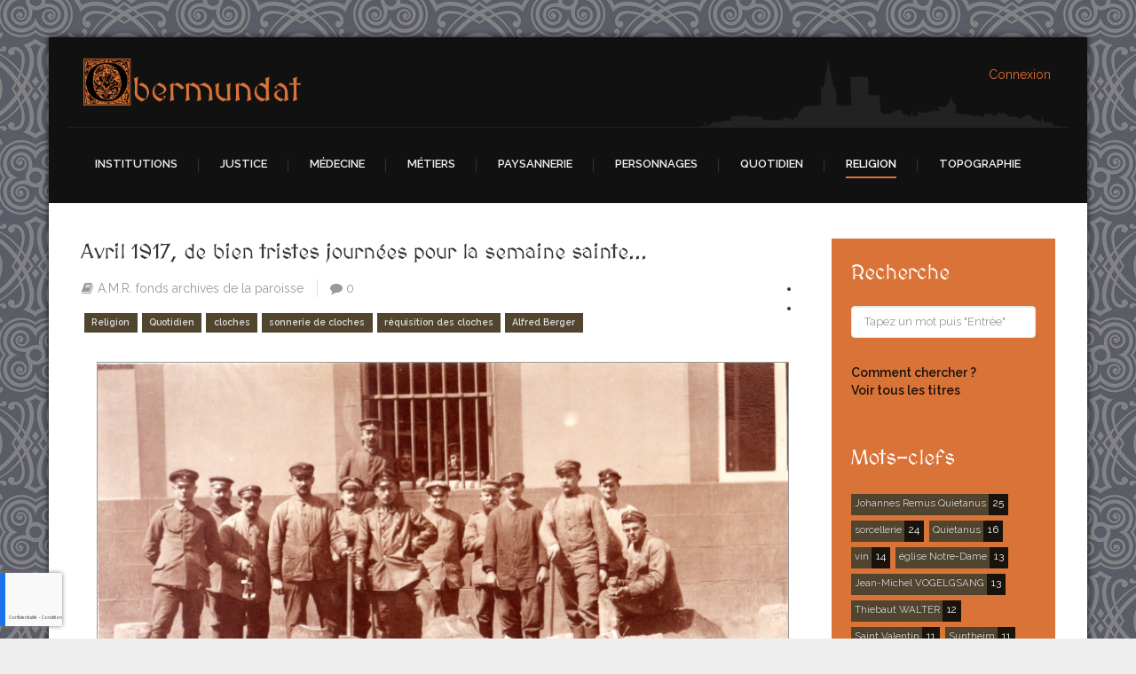

--- FILE ---
content_type: text/html; charset=utf-8
request_url: https://obermundat.org/religion/438-avril-1917-de-bien-tristes-journees-pour-la-semaine-sainte
body_size: 18709
content:

<!DOCTYPE html>

<html xmlns="http://www.w3.org/1999/xhtml" xml:lang="fr-fr" lang="fr-fr" dir="ltr" >

<head>

	<base href="https://obermundat.org/religion/438-avril-1917-de-bien-tristes-journees-pour-la-semaine-sainte" />
	<meta http-equiv="content-type" content="text/html; charset=utf-8" />
	<meta name="keywords" content="Rouffach, Obermundat, bailliage, moyen-âge, médiéval, paléographie, ancien régime, histoire" />
	<meta name="author" content="Gérard MICHEL" />
	<meta name="article:author" content="https://www.facebook.com/obermundat/" />
	<meta name="article:publisher" content="https://www.facebook.com/obermundat/" />
	<meta property="og:url" content="https://obermundat.org/religion/438-avril-1917-de-bien-tristes-journees-pour-la-semaine-sainte" />
	<meta property="og:type" content="article" />
	<meta property="og:title" content="Avril 1917, de bien tristes journées pour la semaine sainte..." />
	<meta property="og:description" content="Avril 1917: pesée des débris des cloches réquisitionnées et jetées du haut du clocher ...
Rouffach ne possède plus de cloches anciennes : les cinq cloches actuelles ont été coulées il y a cent ans, en 1923, par la fonderie CAUSARD de Colmar. Cette sonnerie a été inaugurée le 6 avril 1924, dimanche de la Passion, par Monseigneur RUCH, évêque de Strasbourg.
" />
	<meta property="fb:app_id" content="2101020213324183" />
	<meta property="og:image" content="https://obermundat.org/images/cache/7e1d83f7696ca1ed987e01290e65fe2c_h500.jpg" />
	<meta name="description" content="Rouffach, ville située dans le Haut-Rhin en Alsace, fut jadis capitale de l'Obermundat. L'histoire de son bailliage est ici présentée grâce à l'étude de documents d'archives, en mettant à disposition des transcriptions, traductions, analyses et synthèses issues d'un véritable travail de paléographie." />
	<meta name="generator" content="Joomla! - Open Source Content Management" />
	<title>Avril 1917, de bien tristes journées pour la semaine sainte... - Obermundat</title>
	<link href="/templates/storyteller/favicon.ico" rel="shortcut icon" type="image/vnd.microsoft.icon" />
	<link href="https://obermundat.org/recherche?layout=blog&amp;filter_tag[0]=&amp;catid=10&amp;id=438&amp;format=opensearch" rel="search" title="Valider Obermundat" type="application/opensearchdescription+xml" />
	<link href="https://obermundat.org/plugins/content/jdsocialshare/assets/animation/css/icon.css" rel="stylesheet" type="text/css" />
	<link href="https://obermundat.org/plugins/content/jdsocialshare/assets/animation/css/style.css" rel="stylesheet" type="text/css" />
	<link href="/media/jui/css/bootstrap.min.css" rel="stylesheet" type="text/css" />
	<link href="/media/jui/css/bootstrap-responsive.css" rel="stylesheet" type="text/css" />
	<link href="/templates/storyteller/bootstrap/favth-bootstrap.css" rel="stylesheet" type="text/css" />
	<link href="/media/com_acymailing/css/module_default.css?v=1701798992" rel="stylesheet" type="text/css" />
	<link href="/media/sourcecoast/css/sc_bootstrap.css" rel="stylesheet" type="text/css" />
	<link href="/media/sourcecoast/css/common.css" rel="stylesheet" type="text/css" />
	<link href="/media/sourcecoast/themes/sclogin/default.css" rel="stylesheet" type="text/css" />
	<link href="/media/foundry/css/foundry.min.css?71f13d02d937c88bb0a174fd617138cd=1" rel="stylesheet" type="text/css" />
	<link href="/media/foundry/css/vendor/fontawesome/css/all.min.css?71f13d02d937c88bb0a174fd617138cd=1" rel="stylesheet" type="text/css" />
	<link href="/media/foundry/css/vendor/lightbox/lightbox.min.css?71f13d02d937c88bb0a174fd617138cd=1" rel="stylesheet" type="text/css" />
	<link href="/media/foundry/css/vendor/markitup/markitup.min.css?71f13d02d937c88bb0a174fd617138cd=1" rel="stylesheet" type="text/css" />
	<link href="/media/com_komento/themes/wireframe/css/style.min.css?8a7a1be926313fc39bae3776fed8819b=1" rel="stylesheet" type="text/css" />
	<link href="/templates/storyteller/html/com_komento/css/custom.css?8a7a1be926313fc39bae3776fed8819b=1" rel="stylesheet" type="text/css" />
	<link href="/media/foundry/css/utilities.min.css?71f13d02d937c88bb0a174fd617138cd=1" rel="stylesheet" type="text/css" />
	<style type="text/css">
div.mod_search93 input[type="search"]{ width:auto; }
	</style>
	<script type="application/json" class="joomla-script-options new">{"csrf.token":"4dead72164d4bd208c3034433cc137a2","system.paths":{"root":"","base":""},"fd.options":{"rootUrl":"https:\/\/obermundat.org","environment":"production","version":"1.1.15","token":"4dead72164d4bd208c3034433cc137a2","scriptVersion":"71f13d02d937c88bb0a174fd617138cd=1","scriptVersioning":true,"isMobile":false}}</script>
	<script src="/media/jui/js/jquery.min.js?3a99dbb802cb743d2556fa5cdc4d757c" type="text/javascript"></script>
	<script src="/media/jui/js/jquery-noconflict.js?3a99dbb802cb743d2556fa5cdc4d757c" type="text/javascript"></script>
	<script src="/media/jui/js/jquery-migrate.min.js?3a99dbb802cb743d2556fa5cdc4d757c" type="text/javascript"></script>
	<script src="https://obermundat.org/plugins/content/jdsocialshare/assets/js/jdsocialshare.js" type="text/javascript"></script>
	<script src="/media/system/js/core.js?3a99dbb802cb743d2556fa5cdc4d757c" type="text/javascript"></script>
	<script src="/media/foundry/scripts/core.min.js?71f13d02d937c88bb0a174fd617138cd=1" type="text/javascript"></script>
	<script src="/media/system/js/caption.js?3a99dbb802cb743d2556fa5cdc4d757c" type="text/javascript"></script>
	<script src="/media/jui/js/bootstrap.min.js?3a99dbb802cb743d2556fa5cdc4d757c" type="text/javascript"></script>
	<script src="/templates/storyteller/bootstrap/favth-bootstrap.js" type="text/javascript"></script>
	<!--[if lt IE 9]><script src="/media/system/js/html5fallback.js?3a99dbb802cb743d2556fa5cdc4d757c" type="text/javascript"></script><![endif]-->
	<script src="https://obermundat.org/media/system/js/core.js?v=1688826200" type="text/javascript"></script>
	<script src="/media/com_acymailing/js/acymailing_module.js?v=581" type="text/javascript" async="async"></script>
	<script type="text/javascript">
jQuery(window).on('load',  function() {
				new JCaption('img.caption');
			});	if(typeof acymailing == 'undefined'){
					var acymailing = Array();
				}
				acymailing['NAMECAPTION'] = 'Nom';
				acymailing['NAME_MISSING'] = 'Saisissez votre nom.';
				acymailing['EMAILCAPTION'] = 'E-mail';
				acymailing['VALID_EMAIL'] = 'Saisissez une adresse courriel valide.';
				acymailing['ACCEPT_TERMS'] = 'Veuillez accepter les Conditions d\'utilisation';
				acymailing['CAPTCHA_MISSING'] = 'Le captcha est invalide, veuillez réessayer';
				acymailing['NO_LIST_SELECTED'] = 'Veuillez sélectionner les listes auxquelles vous voulez vous inscrire';
		
		acymailing['level'] = 'enterprise';
		acymailing['reqFieldsformAcymailing82011'] = Array('name','html');
		acymailing['validFieldsformAcymailing82011'] = Array('Veuillez spécifier une valeur pour le champ Nom','Veuillez spécifier une valeur pour le champ Recevoir');
			function refreshCaptchaModule(formName){
				var captchaLink = document.getElementById('captcha_picture_'+formName).src;
				myregexp = new RegExp('val[-=]([0-9]+)');
				valToChange=captchaLink.match(myregexp)[1];
				document.getElementById('captcha_picture_'+formName).src = captchaLink.replace(valToChange,valToChange+'0');
			}
			
acymailing['excludeValuesformAcymailing82011'] = Array();
acymailing['excludeValuesformAcymailing82011']['name'] = 'Nom';
acymailing['excludeValuesformAcymailing82011']['email'] = 'E-mail';
if (typeof jfbcJQuery == "undefined") jfbcJQuery = jQuery;
	</script>
	<!--googleoff: index-->
<script type="text/javascript">
window.kt = {
	"appearance": "light",
	"theme": "",
	"ajaxUrl": "https://obermundat.org/index.php?option=com_komento&lang=&Itemid=145",
	"direction": "ltr",
	"environment": "production",
	"ios": false,
	"locale": "fr-FR",
	"mobile": false,
	"rootUrl": "https://obermundat.org",
	"ratings": {
		"options": {
			"starType": 'i',
			"half": true,
			"starOn": 'raty raty-star raty-star--on',
			"starOff": 'raty raty-star-o raty-star--off',
			"starHalf": 'raty raty-star-half-o',
			"hints": [
				"mauvais", 
				"bof",
				"ok",
				"bien",
				"super"
			]
		}
	},
	"siteName": "Obermundat",
	"token": "4dead72164d4bd208c3034433cc137a2",
	"isHttps": true,
};
</script>
<!--googleon: index-->
	<script src="/media/com_komento/scripts/site-4.0.6.min.js"></script>


	<meta name="viewport" content="width=device-width, initial-scale=1, maximum-scale=1">

	<!-- STYLESHEETS -->
    <!-- icons -->
  	<link rel="stylesheet" href="//maxcdn.bootstrapcdn.com/font-awesome/4.7.0/css/font-awesome.min.css" type="text/css" />
    <!-- admin -->
    <link rel="stylesheet" href="/templates/storyteller/admin/admin.css" type="text/css" />
    <!-- cms -->
    <link rel="stylesheet" href="/templates/storyteller/css/cms.css" type="text/css" />
    <!-- theme -->
    <link rel="stylesheet" href="/templates/storyteller/css/theme.css" type="text/css" />
    <!-- style -->
    <link rel="stylesheet" href="/templates/storyteller/css/style.css" type="text/css" />
    <!-- styles -->
    <link rel="stylesheet" href="/templates/storyteller/css/styles/style4.css" type="text/css" />
    <!-- custom -->
    <link rel="stylesheet" href="/templates/storyteller/css/custom.css" type="text/css" />
    <link rel="stylesheet" href="/templates/storyteller/css/print.css" type="text/css" media="print" />

  <!-- GOOGLE FONT -->
    <!-- primary -->
    <link href='//fonts.googleapis.com/css?family=Raleway:400' rel='stylesheet' type='text/css' />
    <!-- secondary -->
    <link href='//fonts.googleapis.com/css?family=MedievalSharp:400' rel='stylesheet' type='text/css' />
    <!-- navigation -->
    <link href='//fonts.googleapis.com/css?family=Raleway:600' rel='stylesheet' type='text/css' />
    <!-- titles -->
    <link href='//fonts.googleapis.com/css?family=MedievalSharp:400' rel='stylesheet' type='text/css' />
    <!-- buttons -->
    <link href='//fonts.googleapis.com/css?family=Raleway:600' rel='stylesheet' type='text/css' />
    <!-- text logo -->
    <link href='//fonts.googleapis.com/css?family=MedievalSharp:400' rel='stylesheet' type='text/css' />

  <!-- PARAMETERS -->
  

<style type="text/css">

  a { color: #DA7337; }
  a:hover, a:focus { color: #111; outline: none; }
  #fav-headerwrap .favnav li.active a,
  #fav-headerwrap .favnav li a:hover,
  #fav-headerwrap .favnav li a:focus,
  #fav-headerwrap .favnav li.active .nav-header,
  #fav-headerwrap .favnav li .nav-header:hover,
  #fav-headerwrap .favnav li .nav-header:focus {
    color: #DA7337;
    background-color: transparent;
  }
  #fav-headerwrap .favnav li a[class^="fa-"]:before,
  #fav-headerwrap .favnav li a[class*=" fa-"]:before,
  #fav-headerwrap .favnav li .nav-header[class^="fa-"]:before,
  #fav-headerwrap .favnav li .nav-header[class*=" fa-"]:before {
    color: #DA7337;
  }
  #fav-headerwrap .favnav .nav-child li a,
  #fav-headerwrap .favnav .nav-child li.active a,
  #fav-headerwrap .favnav .nav-child li a:hover,
  #fav-headerwrap .favnav .nav-child li a:focus,
  #fav-headerwrap .favnav .nav-child li .nav-header,
  #fav-headerwrap .favnav .nav-child li.active .nav-header,
  #fav-headerwrap .favnav .nav-child li .nav-header:hover,
  #fav-headerwrap .favnav .nav-child li .nav-header:focus {
    color: #eee;
  }
  #fav-headerwrap .favnav .nav-child li.active > a,
  #fav-headerwrap .favnav .nav-child li a:hover,
  #fav-headerwrap .favnav .nav-child li a:focus,
  #fav-headerwrap .favnav .nav-child li.active .nav-header,
  #fav-headerwrap .favnav .nav-child li .nav-header:hover,
  #fav-headerwrap .favnav .nav-child li .nav-header:focus {
    color: #DA7337;
  }
  #fav-headerwrap.fav-light .favnav li.active a,
  #fav-headerwrap.fav-light .favnav li a:hover,
  #fav-headerwrap.fav-light .favnav li a:focus,
  #fav-headerwrap.fav-light .favnav li.active .nav-header,
  #fav-headerwrap.fav-light .favnav li .nav-header:hover,
  #fav-headerwrap.fav-light .favnav li .nav-header:focus {
    color: #DA7337;
    background-color: transparent;
  }
  #fav-headerwrap.fav-light .favnav li a[class^="fa-"]:before,
  #fav-headerwrap.fav-light .favnav li a[class*=" fa-"]:before,
  #fav-headerwrap.fav-light .favnav li .nav-header[class^="fa-"]:before,
  #fav-headerwrap.fav-light .favnav li .nav-header[class*=" fa-"]:before {
    color: #DA7337;
  }
  #fav-headerwrap.fav-light .favnav .nav-child li a,
  #fav-headerwrap.fav-light .favnav .nav-child li.active a,
  #fav-headerwrap.fav-light .favnav .nav-child li a:hover,
  #fav-headerwrap.fav-light .favnav .nav-child li a:focus,
  #fav-headerwrap.fav-light .favnav .nav-child li .nav-header,
  #fav-headerwrap.fav-light .favnav .nav-child li.active .nav-header,
  #fav-headerwrap.fav-light .favnav .nav-child li .nav-header:hover,
  #fav-headerwrap.fav-light .favnav .nav-child li .nav-header:focus {
    color: #444;
  }
  #fav-headerwrap.fav-light .favnav .nav-child li.active > a,
  #fav-headerwrap.fav-light .favnav .nav-child li a:hover,
  #fav-headerwrap.fav-light .favnav .nav-child li a:focus,
  #fav-headerwrap.fav-light .favnav .nav-child li.active .nav-header,
  #fav-headerwrap.fav-light .favnav .nav-child li .nav-header:hover,
  #fav-headerwrap.fav-light .favnav .nav-child li .nav-header:focus {
    color: #DA7337;
  }
  @media (min-width: 768px) {

    /* cart */
    #fav-headerwrap.fav-light #fav-cart #hikashop_cart_module {
      color: #444;
    }
    #fav-headerwrap.fav-light #fav-cart ul.menufavth-horizontal li a:hover,
    #fav-headerwrap.fav-light #fav-cart ul.menufavth-horizontal li .nav-header:hover,
    #fav-headerwrap.fav-light #fav-cart ul.menufavth-horizontal li a:focus,
    #fav-headerwrap.fav-light #fav-cart ul.menufavth-horizontal li .nav-header:focus,
    #fav-headerwrap.fav-light #fav-cart ul.menufavth-horizontal li a::before,
    #fav-headerwrap.fav-light #fav-cart ul.menufavth-horizontal li .nav-header::before {
      color: #DA7337;
    }

  }
  #fav-headerwrap.fav-dark .favnav li.active a,
  #fav-headerwrap.fav-dark .favnav li a:hover,
  #fav-headerwrap.fav-dark .favnav li a:focus,
  #fav-headerwrap.fav-dark .favnav li.active .nav-header,
  #fav-headerwrap.fav-dark .favnav li .nav-header:hover,
  #fav-headerwrap.fav-dark .favnav li .nav-header:focus {
    color: #DA7337;
    background-color: transparent;
  }
  #fav-headerwrap.fav-dark .favnav li a[class^="fa-"]:before,
  #fav-headerwrap.fav-dark .favnav li a[class*=" fa-"]:before,
  #fav-headerwrap.fav-dark .favnav li .nav-header[class^="fa-"]:before,
  #fav-headerwrap.fav-dark .favnav li .nav-header[class*=" fa-"]:before {
    color: #DA7337;
  }
  #fav-headerwrap.fav-dark .favnav .nav-child li a,
  #fav-headerwrap.fav-dark .favnav .nav-child li.active a,
  #fav-headerwrap.fav-dark .favnav .nav-child li a:hover,
  #fav-headerwrap.fav-dark .favnav .nav-child li a:focus,
  #fav-headerwrap.fav-dark .favnav .nav-child li .nav-header,
  #fav-headerwrap.fav-dark .favnav .nav-child li.active .nav-header,
  #fav-headerwrap.fav-dark .favnav .nav-child li .nav-header:hover,
  #fav-headerwrap.fav-dark .favnav .nav-child li .nav-header:focus {
    color: #eee;
  }
  #fav-headerwrap.fav-dark .favnav .nav-child li.active > a,
  #fav-headerwrap.fav-dark .favnav .nav-child li a:hover,
  #fav-headerwrap.fav-dark .favnav .nav-child li a:focus,
  #fav-headerwrap.fav-dark .favnav .nav-child li.active .nav-header,
  #fav-headerwrap.fav-dark .favnav .nav-child li .nav-header:hover,
  #fav-headerwrap.fav-dark .favnav .nav-child li .nav-header:focus {
    color: #DA7337;
  }
  #fav-container .favnav.navstyle ul.nav > li.active > a,
  #fav-container .favnav.navstyle ul.nav > li > a:hover,
  #fav-container .favnav.navstyle ul.nav > li > a:focus,
  #fav-container .favnav.navstyle ul.nav > li.active > .nav-header,
  #fav-container .favnav.navstyle ul.nav > li > .nav-header:hover,
  #fav-container .favnav.navstyle ul.nav > li > .nav-header:focus {
    border-bottom: 2px solid #DA7337;
    background-color: transparent;
    color: #fff;
  }
  #fav-container .favnav.navstyle-1 ul.nav > li.active > a,
  #fav-container .favnav.navstyle-1 ul.nav > li > a:hover,
  #fav-container .favnav.navstyle-1 ul.nav > li > a:focus,
  #fav-container .favnav.navstyle-1 ul.nav > li.active > .nav-header,
  #fav-container .favnav.navstyle-1 ul.nav > li > .nav-header:hover,
  #fav-container .favnav.navstyle-1 ul.nav > li > .nav-header:focus {
    color: #DA7337;
  }
  #fav-container .favnav.navstyle-2 ul.nav > li.active > a,
  #fav-container .favnav.navstyle-2 ul.nav > li > a:hover,
  #fav-container .favnav.navstyle-2 ul.nav > li > a:focus,
  #fav-container .favnav.navstyle-2 ul.nav > li.active > .nav-header,
  #fav-container .favnav.navstyle-2 ul.nav > li > .nav-header:hover,
  #fav-container .favnav.navstyle-2 ul.nav > li > .nav-header:focus {
    background-color: #DA7337;
    color: #fff;
  }
  #fav-container .favnav.navstyle-3 ul.nav > li.active > a,
  #fav-container .favnav.navstyle-3 ul.nav > li > a:hover,
  #fav-container .favnav.navstyle-3 ul.nav > li > a:focus,
  #fav-container .favnav.navstyle-3 ul.nav > li.active > .nav-header,
  #fav-container .favnav.navstyle-3 ul.nav > li > .nav-header:hover,
  #fav-container .favnav.navstyle-3 ul.nav > li > .nav-header:focus {
    border: 2px solid #DA7337;
    color: #fff;
  }
  #fav-container .favnav.navstyle-4 ul.nav > li.active > a,
  #fav-container .favnav.navstyle-4 ul.nav > li > a:hover,
  #fav-container .favnav.navstyle-4 ul.nav > li > a:focus,
  #fav-container .favnav.navstyle-4 ul.nav > li.active > .nav-header,
  #fav-container .favnav.navstyle-4 ul.nav > li > .nav-header:hover,
  #fav-container .favnav.navstyle-4 ul.nav > li > .nav-header:focus {
    border-bottom: 2px solid #DA7337;
    color: #fff;
  }
  #fav-container .favnav.navstyle-5 ul.nav > li.active > a,
  #fav-container .favnav.navstyle-5 ul.nav > li > a:hover,
  #fav-container .favnav.navstyle-5 ul.nav > li > a:focus,
  #fav-container .favnav.navstyle-5 ul.nav > li.active > .nav-header,
  #fav-container .favnav.navstyle-5 ul.nav > li > .nav-header:hover,
  #fav-container .favnav.navstyle-5 ul.nav > li > .nav-header:focus {
    border-top: 2px solid #DA7337;
    color: #fff;
  }
  #fav-container .favnav.navstyle-6 ul.nav > li.active > a,
  #fav-container .favnav.navstyle-6 ul.nav > li > a:hover,
  #fav-container .favnav.navstyle-6 ul.nav > li > a:focus,
  #fav-container .favnav.navstyle-6 ul.nav > li.active > .nav-header,
  #fav-container .favnav.navstyle-6 ul.nav > li > .nav-header:hover,
  #fav-container .favnav.navstyle-6 ul.nav > li > .nav-header:focus {
    border-top: 2px solid #DA7337;
    border-bottom: 2px solid #DA7337;
    color: #fff;
  }
  #fav-container .favnav.navstyle-7 ul.nav > li > a,
  #fav-container .favnav.navstyle-7 ul.nav > li > .nav-header {
    border-left: 2px solid transparent;
    border-right: 2px solid transparent;
  }
  #fav-container .favnav.navstyle-7 ul.nav > li.active > a,
  #fav-container .favnav.navstyle-7 ul.nav > li > a:hover,
  #fav-container .favnav.navstyle-7 ul.nav > li > a:focus,
  #fav-container .favnav.navstyle-7 ul.nav > li.active > .nav-header,
  #fav-container .favnav.navstyle-7 ul.nav > li > .nav-header:hover,
  #fav-container .favnav.navstyle-7 ul.nav > li > .nav-header:focus {
    border-left: 2px solid #DA7337;
    border-right: 2px solid #DA7337;
    color: #fff;
  }
  ul.menufavth-basic li a:hover,
  ul.menufavth-basic li a:focus,
  ul.menufavth-basic li.current a,
  ul.menufavth-basic li.current ul a:hover,
  ul.menufavth-basic li.current ul a:focus,
  ul.menufavth-basic li .nav-header:hover,
  ul.menufavth-basic li .nav-header:focus,
  ul.menufavth-basic li.current .nav-header,
  ul.menufavth-basic li.current ul .nav-header:hover,
  ul.menufavth-basic li.current ul .nav-header:focus {
    color: #fff;
    background-color: #DA7337;
  }
  ul.menufavth-arrow li a:hover,
  ul.menufavth-arrow li a:focus,
  ul.menufavth-arrow li.current a,
  ul.menufavth-arrow li.current ul a:hover,
  ul.menufavth-arrow li.current ul a:focus,
  ul.menufavth-arrow li .nav-header:hover,
  ul.menufavth-arrow li .nav-header:focus,
  ul.menufavth-arrow li.current .nav-header,
  ul.menufavth-arrow li.current ul .nav-header:hover,
  ul.menufavth-arrow li.current ul .nav-header:focus {
    color: #DA7337;
    background-color: transparent;
  }
  ul.menufavth-arrow li a:hover:before,
  ul.menufavth-arrow li a:focus:before,
  ul.menufavth-arrow li.current a:before,
  ul.menufavth-arrow li.current ul a:hover:before,
  ul.menufavth-arrow li.current ul a:focus:before,
  ul.menufavth-arrow li .nav-header:hover:before,
  ul.menufavth-arrow li .nav-header:focus:before,
  ul.menufavth-arrow li.current .nav-header:before,
  ul.menufavth-arrow li.current ul .nav-header:hover:before,
  ul.menufavth-arrow li.current ul .nav-header:focus:before {
    color: #DA7337;
  }
  ul.menufavth-side li a:hover,
  ul.menufavth-side li a:focus,
  ul.menufavth-side li.current a,
  ul.menufavth-side li.current ul a:hover,
  ul.menufavth-side li.current ul a:focus,
  ul.menufavth-side li .nav-header:hover,
  ul.menufavth-side li .nav-header:focus,
  ul.menufavth-side li.current .nav-header,
  ul.menufavth-side li.current ul .nav-header:hover,
  ul.menufavth-side li.current ul .nav-header:focus {
    color: #DA7337;
    border-left: 5px solid #DA7337;
    background-color: transparent;
  }
  ul.menufavth-line li a:hover,
  ul.menufavth-line li a:focus,
  ul.menufavth-line li.current a,
  ul.menufavth-line li.current ul a:hover,
  ul.menufavth-line li.current ul a:focus,
  ul.menufavth-line li .nav-header:hover,
  ul.menufavth-line li .nav-header:focus,
  ul.menufavth-line li.current .nav-header,
  ul.menufavth-line li.current ul .nav-header:hover,
  ul.menufavth-line li.current ul .nav-header:focus {
    color: #444;
    border-bottom: 1px solid #DA7337;
    background-color: transparent;
  }
  ul.menufavth-line li a:hover:before,
  ul.menufavth-line li a:focus:before,
  ul.menufavth-line li.current a:before,
  ul.menufavth-line li.current ul a:hover:before,
  ul.menufavth-line li.current ul a:focus:before,
  ul.menufavth-line li .nav-header:hover:before,
  ul.menufavth-line li .nav-header:focus:before,
  ul.menufavth-line li.current .nav-header:before,
  ul.menufavth-line li.current ul .nav-header:hover:before,
  ul.menufavth-line li.current ul .nav-header:focus:before {
    color: #DA7337;
  }
  ul.menufavth-horizontal li.active a,
  ul.menufavth-horizontal li a:hover,
  ul.menufavth-horizontal li a:focus,
  ul.menufavth-horizontal li:hover a,
  ul.menufavth-horizontal li:focus a,
  ul.menufavth-horizontal li.active .nav-header,
  ul.menufavth-horizontal li .nav-header:hover,
  ul.menufavth-horizontal li .nav-header:focus,
  ul.menufavth-horizontal li:hover .nav-header,
  ul.menufavth-horizontal li:focus .nav-header,
  ul.menufavth-horizontal li .nav-header:hover,
  ul.menufavth-horizontal li .nav-header:focus {
    color: #DA7337;
  }
  .fav-module-block-clear ul.menufavth-horizontal li.active a,
  .fav-module-block-clear ul.menufavth-horizontal li a:hover,
  .fav-module-block-clear ul.menufavth-horizontal li a:focus,
  .fav-module-block-clear ul.menufavth-horizontal li:hover a,
  .fav-module-block-clear ul.menufavth-horizontal li:focus a,
  .fav-module-block-clear ul.menufavth-horizontal li.active .nav-header,
  .fav-module-block-clear ul.menufavth-horizontal li .nav-header:hover,
  .fav-module-block-clear ul.menufavth-horizontal li .nav-header:focus,
  .fav-module-block-clear ul.menufavth-horizontal li:hover .nav-header,
  .fav-module-block-clear ul.menufavth-horizontal li:focus .nav-header,
  .fav-module-block-clear ul.menufavth-horizontal li .nav-header:hover,
  .fav-module-block-clear ul.menufavth-horizontal li .nav-header:focus {
    color: #DA7337;
  }
  .moduletable.favth-clear ul.menufavth-horizontal li.active a,
  .moduletable.favth-clear ul.menufavth-horizontal li a:hover,
  .moduletable.favth-clear ul.menufavth-horizontal li a:focus,
  .moduletable.favth-clear ul.menufavth-horizontal li:hover a,
  .moduletable.favth-clear ul.menufavth-horizontal li:focus a,
  .moduletable.favth-clear ul.menufavth-horizontal li.active .nav-header,
  .moduletable.favth-clear ul.menufavth-horizontal li .nav-header:hover,
  .moduletable.favth-clear ul.menufavth-horizontal li .nav-header:focus,
  .moduletable.favth-clear ul.menufavth-horizontal li:hover .nav-header,
  .moduletable.favth-clear ul.menufavth-horizontal li:focus .nav-header,
  .moduletable.favth-clear ul.menufavth-horizontal li .nav-header:hover,
  .moduletable.favth-clear ul.menufavth-horizontal li .nav-header:focus {
    color: #DA7337;
  }
  .fav-module-block-clear ul.menufavth-horizontal li.active a:before,
  .fav-module-block-clear ul.menufavth-horizontal li a:hover:before,
  .fav-module-block-clear ul.menufavth-horizontal li a:focus:before,
  .fav-module-block-clear ul.menufavth-horizontal li:hover a:before,
  .fav-module-block-clear ul.menufavth-horizontal li:focus a:before,
  .fav-module-block-clear ul.menufavth-horizontal li.active .nav-header:before,
  .fav-module-block-clear ul.menufavth-horizontal li .nav-header:hover:before,
  .fav-module-block-clear ul.menufavth-horizontal li .nav-header:focus:before,
  .fav-module-block-clear ul.menufavth-horizontal li:hover .nav-header:before,
  .fav-module-block-clear ul.menufavth-horizontal li:focus .nav-header:before,
  .fav-module-block-clear ul.menufavth-horizontal li .nav-header:hover:before,
  .fav-module-block-clear ul.menufavth-horizontal li .nav-header:focus:before {
    color: #DA7337;
  }
  .moduletable.favth-clear ul.menufavth-horizontal li.active a:before,
  .moduletable.favth-clear ul.menufavth-horizontal li a:hover:before,
  .moduletable.favth-clear ul.menufavth-horizontal li a:focus:before,
  .moduletable.favth-clear ul.menufavth-horizontal li:hover a:before,
  .moduletable.favth-clear ul.menufavth-horizontal li:focus a:before,
  .moduletable.favth-clear ul.menufavth-horizontal li.active .nav-header:before,
  .moduletable.favth-clear ul.menufavth-horizontal li .nav-header:hover:before,
  .moduletable.favth-clear ul.menufavth-horizontal li .nav-header:focus:before,
  .moduletable.favth-clear ul.menufavth-horizontal li:hover .nav-header:before,
  .moduletable.favth-clear ul.menufavth-horizontal li:focus .nav-header:before,
  .moduletable.favth-clear ul.menufavth-horizontal li .nav-header:hover:before,
  .moduletable.favth-clear ul.menufavth-horizontal li .nav-header:focus:before {
    color: #DA7337;
  }
  .fav-module-block-dark ul.menufavth-horizontal li.active a,
  .fav-module-block-dark ul.menufavth-horizontal li a:hover,
  .fav-module-block-dark ul.menufavth-horizontal li a:focus,
  .fav-module-block-dark ul.menufavth-horizontal li:hover a,
  .fav-module-block-dark ul.menufavth-horizontal li:focus a,
  .fav-module-block-dark ul.menufavth-horizontal li.active .nav-header,
  .fav-module-block-dark ul.menufavth-horizontal li .nav-header:hover,
  .fav-module-block-dark ul.menufavth-horizontal li .nav-header:focus,
  .fav-module-block-dark ul.menufavth-horizontal li:hover .nav-header,
  .fav-module-block-dark ul.menufavth-horizontal li:focus .nav-header,
  .fav-module-block-dark ul.menufavth-horizontal li .nav-header:hover,
  .fav-module-block-dark ul.menufavth-horizontal li .nav-header:focus {
    color: #DA7337;
  }
  .moduletable.favth-dark ul.menufavth-horizontal li.active a,
  .moduletable.favth-dark ul.menufavth-horizontal li a:hover,
  .moduletable.favth-dark ul.menufavth-horizontal li a:focus,
  .moduletable.favth-dark ul.menufavth-horizontal li:hover a,
  .moduletable.favth-dark ul.menufavth-horizontal li:focus a,
  .moduletable.favth-dark ul.menufavth-horizontal li.active .nav-header,
  .moduletable.favth-dark ul.menufavth-horizontal li .nav-header:hover,
  .moduletable.favth-dark ul.menufavth-horizontal li .nav-header:focus,
  .moduletable.favth-dark ul.menufavth-horizontal li:hover .nav-header,
  .moduletable.favth-dark ul.menufavth-horizontal li:focus .nav-header,
  .moduletable.favth-dark ul.menufavth-horizontal li .nav-header:hover,
  .moduletable.favth-dark ul.menufavth-horizontal li .nav-header:focus {
    color: #DA7337;
  }
  .fav-module-block-dark ul.menufavth-horizontal li.active a:before,
  .fav-module-block-dark ul.menufavth-horizontal li a:hover:before,
  .fav-module-block-dark ul.menufavth-horizontal li a:focus:before,
  .fav-module-block-dark ul.menufavth-horizontal li:hover a:before,
  .fav-module-block-dark ul.menufavth-horizontal li:focus a:before,
  .fav-module-block-dark ul.menufavth-horizontal li.active .nav-header:before,
  .fav-module-block-dark ul.menufavth-horizontal li .nav-header:hover:before,
  .fav-module-block-dark ul.menufavth-horizontal li .nav-header:focus:before,
  .fav-module-block-dark ul.menufavth-horizontal li:hover .nav-header:before,
  .fav-module-block-dark ul.menufavth-horizontal li:focus .nav-header:before,
  .fav-module-block-dark ul.menufavth-horizontal li .nav-header:hover:before,
  .fav-module-block-dark ul.menufavth-horizontal li .nav-header:focus:before {
    color: #DA7337;
  }
  .moduletable.favth-dark ul.menufavth-horizontal li.active a:before,
  .moduletable.favth-dark ul.menufavth-horizontal li a:hover:before,
  .moduletable.favth-dark ul.menufavth-horizontal li a:focus:before,
  .moduletable.favth-dark ul.menufavth-horizontal li:hover a:before,
  .moduletable.favth-dark ul.menufavth-horizontal li:focus a:before,
  .moduletable.favth-dark ul.menufavth-horizontal li.active .nav-header:before,
  .moduletable.favth-dark ul.menufavth-horizontal li .nav-header:hover:before,
  .moduletable.favth-dark ul.menufavth-horizontal li .nav-header:focus:before,
  .moduletable.favth-dark ul.menufavth-horizontal li:hover .nav-header:before,
  .moduletable.favth-dark ul.menufavth-horizontal li:focus .nav-header:before,
  .moduletable.favth-dark ul.menufavth-horizontal li .nav-header:hover:before,
  .moduletable.favth-dark ul.menufavth-horizontal li .nav-header:focus:before {
    color: #DA7337;
  }
  .fav-module-block-clear a {
    color: #DA7337;
  }
  .fav-module-block-clear a:hover,
  .fav-module-block-clear a:focus {
    color: #fff;
  }
  .fav-module-block-dark a {
    color: #DA7337;
  }
  .fav-module-block-dark a:hover,
  .fav-module-block-dark a:focus {
    color: #fff;
  }
  .fav-module-block-color {
    background-color: #DA7337;
  }
  #fav-cart ul.menufavth-horizontal li a:hover,
  #fav-cart ul.menufavth-horizontal li .nav-header:hover,
  #fav-cart ul.menufavth-horizontal li a:focus,
  #fav-cart ul.menufavth-horizontal li .nav-header:focus,
  #fav-cart ul.menufavth-horizontal li a:before,
  #fav-cart ul.menufavth-horizontal li .nav-header:before {
    color: #DA7337;
  }
  #fav-cart #hikashop_cart_module.hikashop_cart_module .hikashop_cart #hikashop_cart_module_empty:before,
  #fav-cart #hikashop_cart_module.hikashop_cart_module a.hikashop_small_cart_checkout_link:before {
    color: #DA7337;
  }
  #fav-search div.search .btn,
  #fav-search div[class^="search"] .btn,
  #fav-search div[class*=" search"] .btn,
  #fav-search div.search input.button,
  #fav-search div[class^="search"] input.button,
  #fav-search div[class*=" search"] input.button {
    background-color: #DA7337;
    color: #fff;
  }
  #fav-search div.search .btn:hover,
  #fav-search div[class^="search"] .btn:hover,
  #fav-search div[class*=" search"] .btn:hover,
  #fav-search div.search input.button:hover,
  #fav-search div[class^="search"] input.button:hover,
  #fav-search div[class*=" search"] input.button:hover,
  #fav-search div.search .btn:focus,
  #fav-search div[class^="search"] .btn:focus,
  #fav-search div[class*=" search"] .btn:focus,
  #fav-search div.search input.button:focus,
  #fav-search div[class^="search"] input.button:focus,
  #fav-search div[class*=" search"] input.button:focus {
    background-color: #333;
    color: #fff;
  }
  #fav-copyrightwrap {
    background-color: #111;
  }
  #fav-copyrightwrap {
    color: #eee;
  }
  #fav-copyrightwrap h3,
  #fav-copyrightwrap p {
    color: #eee;
  }
  #fav-copyrightwrap a {
    color: #DA7337;
  }
  #fav-copyrightwrap a:hover,
  #fav-copyrightwrap a:focus {
    color: #fff;
  }
  #fav-copyrightwrap ul.menufavth-horizontal li a,
  #fav-copyrightwrap ul.menufavth-horizontal li .nav-header {
    color: #fff;
  }
  #fav-copyrightwrap ul.menufavth-horizontal li.active a,
  #fav-copyrightwrap ul.menufavth-horizontal li a:hover,
  #fav-copyrightwrap ul.menufavth-horizontal li a:focus,
  #fav-copyrightwrap ul.menufavth-horizontal li:hover a,
  #fav-copyrightwrap ul.menufavth-horizontal li:focus a,
  #fav-copyrightwrap ul.menufavth-horizontal li.active .nav-header,
  #fav-copyrightwrap ul.menufavth-horizontal li .nav-header:hover,
  #fav-copyrightwrap ul.menufavth-horizontal li .nav-header:focus,
  #fav-copyrightwrap ul.menufavth-horizontal li:hover .nav-header,
  #fav-copyrightwrap ul.menufavth-horizontal li:focus .nav-header,
  #fav-copyrightwrap ul.menufavth-horizontal li .nav-header:hover,
  #fav-copyrightwrap ul.menufavth-horizontal li .nav-header:focus {
    color: #DA7337;
  }
  #fav-copyrightwrap ul.menufavth-horizontal li a:before,
  #fav-copyrightwrap ul.menufavth-horizontal li .nav-header:before {
    color: #fff;
  }
  #fav-copyrightwrap ul.menufavth-horizontal li.active a:before,
  #fav-copyrightwrap ul.menufavth-horizontal li a:hover:before,
  #fav-copyrightwrap ul.menufavth-horizontal li a:focus:before,
  #fav-copyrightwrap ul.menufavth-horizontal li:hover a:before,
  #fav-copyrightwrap ul.menufavth-horizontal li:focus a:before,
  #fav-copyrightwrap ul.menufavth-horizontal li.active .nav-header:before,
  #fav-copyrightwrap ul.menufavth-horizontal li .nav-header:hover:before,
  #fav-copyrightwrap ul.menufavth-horizontal li .nav-header:focus:before,
  #fav-copyrightwrap ul.menufavth-horizontal li:hover .nav-header:before,
  #fav-copyrightwrap ul.menufavth-horizontal li:focus .nav-header:before,
  #fav-copyrightwrap ul.menufavth-horizontal li .nav-header:hover:before,
  #fav-copyrightwrap ul.menufavth-horizontal li .nav-header:focus:before {
    color: #DA7337;
  }
  #fav-backtop .btn:hover,
  #fav-backtop .btn:focus {
    background-color: #DA7337;
  }
  .fav-container h1 a:hover,
  .fav-container h2 a:hover,
  .fav-container h3 a:hover,
  .fav-container h4 a:hover,
  .fav-container h5 a:hover,
  .fav-container h6 a:hover {
    color: #DA7337;
    text-decoration: none;
  }
  .fav-container h3:first-of-type [class^="fa fa-"],
  .fav-container h3:first-of-type [class*=" fa fa-"] {
    background-color: #DA7337;
    color: #fff;
  }
  .fav-container .favth-btn,
  .fav-container .btn,
  .fav-container .btn-primary,
  .fav-container .pager .next a,
  .fav-container .pager .previous a,
  .fav-container .hikabtn {
    color: #fff;
    background-color: #111;
  }
  .fav-container .favth-btn:hover,
  .fav-container .favth-btn:focus,
  .favth-btn:active,
  .favth-btn.favth-active,
  .fav-container .btn:hover,
  .fav-container .btn:focus,
  .fav-container .btn:active,
  .fav-container .btn.active,
  .fav-container .btn-primary:hover,
  .fav-container .btn-primary:focus,
  .fav-container .btn-primary:active,
  .fav-container .btn-primary.active,
  .fav-container .pager .next a:hover,
  .fav-container .pager .previous a:hover,
  .fav-container .pager .next a:focus,
  .fav-container .pager .previous a:focus,
  .fav-container .hikabtn:hover,
  .fav-container .hikabtn:focus {
    color: #fff;
    background-color: #DA7337;
  }
  .fav-container .fav-module-block-light .favth-btn,
  .fav-container .moduletable.favth-light .favth-btn,
  .fav-container .fav-module-block-light .btn,
  .fav-container .moduletable.favth-light .btn {
    color: #fff;
    background-color: #111;
  }
  .fav-container .fav-module-block-light .favth-btn:hover,
  .fav-container .moduletable.favth-light .favth-btn:hover,
  .fav-container .fav-module-block-light .favth-btn:focus,
  .fav-container .moduletable.favth-light .favth-btn:focus,
  .fav-container .fav-module-block-light .btn:hover,
  .fav-container .moduletable.favth-light .btn:hover,
  .fav-container .fav-module-block-light .btn:focus,
  .fav-container .moduletable.favth-light .btn:focus {
    color: #fff;
    background-color: #DA7337;
  }
  .fav-container .fav-module-block-clear .favth-btn,
  .fav-container .moduletable.favth-clear .favth-btn,
  .fav-container .fav-module-block-dark .favth-btn,
  .fav-container .moduletable.favth-dark .favth-btn,
  .fav-container .fav-module-block-clear .btn,
  .fav-container .moduletable.favth-clear .btn,
  .fav-container .fav-module-block-dark .btn,
  .fav-container .moduletable.favth-dark .btn {
    color: #fff;
    background-color: #333;
  }
  .fav-container .fav-module-block-clear .favth-btn:hover,
  .fav-container .moduletable.favth-clear .favth-btn:hover,
  .fav-container .fav-module-block-clear .favth-btn:focus,
  .fav-container .moduletable.favth-clear .favth-btn:focus,
  .fav-container .fav-module-block-dark .favth-btn:hover,
  .fav-container .moduletable.favth-dark .favth-btn:hover,
  .fav-container .fav-module-block-dark .favth-btn:focus,
  .fav-container .moduletable.favth-dark .favth-btn:focus {
    color: #fff;
    background-color: #DA7337;
  }
  .fav-container .fav-module-block-clear .btn:hover,
  .fav-container .moduletable.favth-clear .btn:hover,
  .fav-container .fav-module-block-clear .btn:focus,
  .fav-container .moduletable.favth-clear .btn:focus,
  .fav-container .fav-module-block-dark .btn:hover,
  .fav-container .moduletable.favth-dark .btn:hover,
  .fav-container .fav-module-block-dark .btn:focus,
  .fav-container .moduletable.favth-dark .btn:focus {
    color: #fff;
    background-color: #DA7337;
  }
  .fav-container .fav-module-block-color .favth-btn,
  .fav-container .moduletable.favth-color .favth-btn,
  .fav-container .fav-module-block-color .btn,
  .fav-container .moduletable.favth-color .btn {
    background-color: #fff;
    color: #111;
  }
  .fav-container .fav-module-block-color .favth-btn:hover,
  .fav-container .moduletable.favth-color .favth-btn:hover,
  .fav-container .fav-module-block-color .favth-btn:focus,
  .fav-container .moduletable.favth-color .favth-btn:focus,
  .fav-container .fav-module-block-color .btn:hover,
  .fav-container .moduletable.favth-color .btn:hover,
  .fav-container .fav-module-block-color .btn:focus,
  .fav-container .moduletable.favth-color .btn:focus {
    color: #fff;
    background-color: #111;
  }
  .moduletable.favth-light a {
    color: #DA7337;
  }
  .moduletable.favth-dark a {
    color: #DA7337;
  }
  .moduletable.favth-clear a {
    color: #DA7337;
  }
  .moduletable.favth-color {
    background-color: #DA7337;
    color: #fff;
  }
  .moduletable.favth-color > h3:first-of-type [class^="fa-"],
  .moduletable.favth-color > h3:first-of-type [class*=" fa-"] {
    background-color: #fff;
    color: #DA7337;
  }
  .moduletable.favth-title-line > h3:first-of-type:after {
    border-bottom: 3px solid #DA7337;
  }
  .moduletable.favth-title-border > h3:first-of-type {
    border-bottom: 1px solid #DA7337;
  }
  .moduletable.favth-title-symbol > h3:first-of-type:after {
    color: #DA7337;
  }
  .moduletable.favth-title-plus > h3:first-of-type:after {
    color: #DA7337;
  }
  .moduletable.favth-title-bg-bottom > h3:first-of-type {
    border-bottom: 3px solid #DA7337;
  }
  .moduletable.favth-title-bg-top > h3:first-of-type {
    border-top: 3px solid #DA7337;
  }
  .moduletable.favth-title-bg-left > h3:first-of-type {
    border-left: 3px solid #DA7337;
  }
  .moduletable.favth-icon-light > h3:first-of-type [class^="fa fa-"],
  .moduletable.favth-icon-light > h3:first-of-type [class*=" fa fa-"] {
    background-color: #fff;
    color: #DA7337;
    padding: 9px;
    border: 1px solid #e7e7e7;
  }
  .moduletable.favth-icon-color > h3:first-of-type [class^="fa fa-"],
  .moduletable.favth-icon-color > h3:first-of-type [class*=" fa fa-"] {
    background-color: #DA7337;
    color: #fff;
  }
  .favnav-styles-demo .favnav li.active a,
  .favnav-styles-demo .favnav li.active .nav-header,
  .favnav-styles-demo .favnav li a:hover,
  .favnav-styles-demo .favnav li a:focus,
  .favnav-styles-demo .favnav li .nav-header:hover,
  .favnav-styles-demo .favnav li .nav-header:focus {
    color: #DA7337;
    background-color: transparent;
  }
  .favnav-styles-demo .favnav li a[class^="fa-"]:before,
  .favnav-styles-demo .favnav li a[class*=" fa-"]:before {
    color: #DA7337;
  }
  #fav-errorpage .btn {
    color: #fff;
    background-color: #DA7337;
  }
  #fav-errorpage .btn:hover,
  #fav-errorpage .btn:focus,
  #fav-errorpage .btn:active {
    color: #fff;
    background-color: #333;
  }
  #fav-offline #frame form input.btn {
    color: #fff;
    background-color: #333;
  }
  #fav-offline #frame form input.btn:hover,
  #fav-offline #frame form input.btn:focus {
    color: #fff;
    background-color: #DA7337;
  }
  blockquote {
    border-color: #DA7337;
  }
  ul.favth-list-square li:before {
    background-color: #DA7337;
    color: #fff;
  }
  ol.favth-list-square li:before {
    color: #fff;
    background: none repeat scroll 0% 0% #DA7337;
  }
  ul.favth-list-circle li:before {
    background-color: #DA7337;
    color: #fff;
  }
  ol.favth-list-circle li:before {
    color: #fff;
    background: none repeat scroll 0% 0% #DA7337;
  }
  div.finder h4.result-title a {
    color: #DA7337;
  }
  div.finder h4.result-title a:hover,
  div.finder h4.result-title a:focus {
    color: #333;
  }
  div.profile-edit #member-profile a.btn,
  div.profile-edit #member-profile button.btn.validate {
    background-color: #DA7337;
    color: #fff;
  }
  a.btn.jmodedit {
    color: #fff;
    background-color: #DA7337;
  }
  .badge-info {
    background-color: #DA7337;
  }
  .label-primary {
    background-color: #DA7337;
  }
  .label-primary[href]:hover,
  .label-primary[href]:focus {
    background-color: #DA7337;
    opacity: 0.8;
  }
  .fav-container .hikashop_category_name a:hover,
  .fav-container .hikashop_category_name a:focus {
    color: #DA7337;
  }
  #hikashop_cart_module.hikashop_cart_module a.hikashop_small_cart_checkout_link:hover,
  #hikashop_cart_module.hikashop_cart_module a.hikashop_small_cart_checkout_link:focus {
    color: #DA7337;
  }
  #fav-cart #hikashop_cart_module.hikashop_cart_module div.hikashop_cart_dropdown_content .hikabtn {
    background-color: #333;
  }
  #fav-cart #hikashop_cart_module.hikashop_cart_module div.hikashop_cart_dropdown_content .hikabtn:hover,
  #fav-cart #hikashop_cart_module.hikashop_cart_module div.hikashop_cart_dropdown_content .hikabtn:focus {
    background-color: #DA7337;
  }
  .fav-container .hikashop_checkout_page .hikashop_checkout_cart th {
    background-color: #DA7337;
    color: #fff;
  }
  .fav-container .toolbar.hikashop_header_buttons .icon-32-new:before,
  .fav-container .toolbar.hikashop_header_buttons .icon-32-back:before,
  .fav-container .toolbar.hikashop_header_buttons .icon-32-save:before {
    background-color: #DA7337;
    color: #fff;
  }
  .favdemo .favcontent div[id^="favcontent-readmore"] a.btn,
  .favdemo .favcontent div[id*=" favcontent-readmore"] a.btn {
    background-color: #DA7337 !important;
  }
  .favstyle a#favportfolio-zoom {
    border-color: transparent #DA7337 #DA7337 transparent !important;
  }
  #fav-container .favstyle div[id^="favshowcase-readmore"] a.btn,
  #fav-container .favstyle div[id*=" favshowcase-readmore"] a.btn {
    background-color: #111 !important;
  }
  #fav-container .favstyle div[id^="favshowcase-readmore"] a.btn:hover,
  #fav-container .favstyle div[id*=" favshowcase-readmore"] a.btn:hover,
  #fav-container .favstyle div[id^="favshowcase-readmore"] a.btn:focus,
  #fav-container .favstyle div[id*=" favshowcase-readmore"] a.btn:focus {
    background-color: #DA7337 !important;
  }
  .favstyle #fav-caption p.favreadmore.btn {
    background-color: #DA7337 !important;
  }
  .favstyle #fav-caption p.favreadmore.btn:hover,
  .favstyle #fav-caption p.favreadmore.btn:focus {
    background-color: #111 !important;
  }
  .favstyle .favsliderpro-carousel div[id^="favsliderpro-caption-readmore"] a.btn,
  .favstyle .favsliderpro-carousel div[id*=" favsliderpro-caption-readmore"] a.btn {
    background-color: #DA7337 !important;
  }
  .favstyle .favsliderpro-carousel div[id^="favsliderpro-caption-readmore"] a.btn:hover,
  .favstyle .favsliderpro-carousel div[id*=" favsliderpro-caption-readmore"] a.btn:hover,
  .favstyle .favsliderpro-carousel div[id^="favsliderpro-caption-readmore"] a.btn:focus,
  .favstyle .favsliderpro-carousel div[id*=" favsliderpro-caption-readmore"] a.btn:focus {
    background-color: #111 !important;
  }
  .favstyle div[id^="favsliderpro-container-"] #favsliderpro-indicators .favth-carousel-indicators li.favth-active,
  .favstyle div[id*=" favsliderpro-container-"] #favsliderpro-indicators .favth-carousel-indicators li.favth-active {
    background-color: #DA7337 !important;
  }
  .favnav ul.nav > li > a,
  .favnav ul.nav > li > .nav-header,
  .favnav ul.nav ul.nav-child a,
  .favnav ul.nav ul.nav-child .nav-header {
    text-transform: uppercase;
  }
  body {
    font-family: 'Raleway', sans-serif;
  }
  body {
    font-weight: 400;
  }
  p.fav404,
  .favth-lead,
  .lead,
  p.favth-dropcap:first-letter,
  #fav-breadcrumbs .breadcrumb > li,
  ul.menufavth-basic li a,
  ul.menufavth-basic li .nav-header,
  ul.menufavth-arrow li a,
  ul.menufavth-arrow li .nav-header,
  ul.menufavth-side li a,
  ul.menufavth-side li .nav-header,
  ul.menufavth-line li a,
  ul.menufavth-line li .nav-header,
  .fav-container .hikashop_category_name,
  .fav-container .hikashop_product_name {
    font-family: 'MedievalSharp', sans-serif;
  }
  p.fav404,
  .favth-lead,
  .lead,
  p.favth-dropcap:first-letter,
  #fav-breadcrumbs .breadcrumb > li,
  ul.menufavth-basic li a,
  ul.menufavth-basic li .nav-header,
  ul.menufavth-arrow li a,
  ul.menufavth-arrow li .nav-header,
  ul.menufavth-side li a,
  ul.menufavth-side li .nav-header,
  ul.menufavth-line li a,
  ul.menufavth-line li .nav-header,
  .fav-container .hikashop_category_name,
  .fav-container .hikashop_product_name {
    font-weight: 400;
  }
  p.fav404,
  .favth-lead,
  .lead,
  p.favth-dropcap:first-letter,
  #fav-breadcrumbs .breadcrumb > li,
  ul.menufavth-basic li a,
  ul.menufavth-basic li .nav-header,
  ul.menufavth-arrow li a,
  ul.menufavth-arrow li .nav-header,
  ul.menufavth-side li a,
  ul.menufavth-side li .nav-header,
  ul.menufavth-line li a,
  ul.menufavth-line li .nav-header,
  .fav-container .hikashop_category_name,
  .fav-container .hikashop_product_name {
    font-style: normal;
  }
  .favnav ul.nav > li > a,
  .favnav ul.nav > li > .nav-header,
  .favnav ul.nav ul.nav-child a,
  .favnav ul.nav ul.nav-child .nav-header,
  #fav-cart #hikashop_cart_module,
  ul.menufavth-horizontal li a,
  ul.menufavth-horizontal li .nav-header {
    font-family: 'Raleway', sans-serif;
  }
  .favnav ul.nav > li > a,
  .favnav ul.nav > li > .nav-header,
  .favnav ul.nav ul.nav-child a,
  .favnav ul.nav ul.nav-child .nav-header,
  #fav-cart #hikashop_cart_module,
  ul.menufavth-horizontal li a,
  ul.menufavth-horizontal li .nav-header {
    font-weight: 600;
  }
  .favnav ul.nav > li > a,
  .favnav ul.nav > li > .nav-header,
  .favnav ul.nav ul.nav-child a,
  .favnav ul.nav ul.nav-child .nav-header,
  #fav-cart #hikashop_cart_module,
  ul.menufavth-horizontal li a,
  ul.menufavth-horizontal li .nav-header {
    font-style: normal;
  }
  .fav-container h1,
  .fav-container h2,
  .fav-container h3,
  .fav-container h4,
  .fav-container h5,
  .fav-container h6,
  .fav-container legend {
    font-family: 'MedievalSharp', sans-serif;
  }
  .fav-container h1,
  .fav-container h2,
  .fav-container h3,
  .fav-container h4,
  .fav-container h5,
  .fav-container h6,
  .fav-container legend {
    font-weight: 400;
  }
  .fav-container h1,
  .fav-container h2,
  .fav-container h3,
  .fav-container h4,
  .fav-container h5,
  .fav-container h6,
  .fav-container legend {
    font-style: normal;
  }
  .fav-container .favth-btn,
  .fav-container .btn,
  .fav-container .btn-primary,
  .fav-container .pager .next a,
  .fav-container .pager .previous a,
  .fav-container .hikabtn {
    font-family: 'Raleway', sans-serif;
  }
  .fav-container .favth-btn,
  .fav-container .btn,
  .fav-container .btn-primary,
  .fav-container .pager .next a,
  .fav-container .pager .previous a,
  .fav-container .hikabtn {
    font-weight: 600;
  }
  .fav-container .favth-btn,
  .fav-container .btn,
  .fav-container .btn-primary,
  .fav-container .pager .next a,
  .fav-container .pager .previous a,
  .fav-container .hikabtn {
    font-style: normal;
  }
  .fav-container h3:first-of-type,
  .fav-container .page-header h2,
  .fav-container h2.item-title,
  .fav-container .hikashop_product_page h1 {
    text-align: left;
  }
  .fav-container h3:first-of-type,
  .fav-container .page-header h2,
  .fav-container h2.item-title,
  .fav-container .hikashop_product_page h1 {
    text-transform: none;
  }
  .fav-container h4.fav-subtitle {
    text-align: left;
  }
  .fav-container h4.fav-subtitle {
    text-transform: none;
  }
  .fav-container .favth-btn,
  .fav-container .btn,
  .fav-container .btn-primary,
  .fav-container .pager .next a,
  .fav-container .pager .previous a,
  .fav-container .hikabtn {
    text-transform: uppercase;
  }
  ul.menufavth-basic li a,
  ul.menufavth-basic li .nav-header,
  ul.menufavth-arrow li a,
  ul.menufavth-arrow li .nav-header,
  ul.menufavth-side li a,
  ul.menufavth-side li .nav-header,
  ul.menufavth-line li a,
  ul.menufavth-line li .nav-header {
    text-transform: none;
  }
  ul.menufavth-horizontal li a,
  ul.menufavth-horizontal li .nav-header {
    text-transform: none;
  }
  #fav-offlinewrap {
    background-repeat: no-repeat; background-attachment: fixed; -webkit-background-size: cover; -moz-background-size: cover; -o-background-size: cover; background-size: cover;;
  }
  body {
    background-repeat: repeat; background-attachment: initial; -webkit-background-size: auto; -moz-background-size: auto; -o-background-size: auto; background-size: auto;;
  }
  body {
    background-color: #EEEEEE;
  }
  #fav-topbarwrap.fav-module-block-clear {
    background-repeat: no-repeat; background-attachment: fixed; -webkit-background-size: cover; -moz-background-size: cover; -o-background-size: cover; background-size: cover;;
  }
  #fav-slidewrap.fav-module-block-clear {
    background-repeat: repeat; background-attachment: initial; -webkit-background-size: auto; -moz-background-size: auto; -o-background-size: auto; background-size: auto;;
  }
  #fav-introwrap.fav-module-block-clear {
    background-image: url(/images/site/introduction.jpg);
  }
  #fav-introwrap.fav-module-block-clear {
    background-repeat: no-repeat; background-attachment: fixed; -webkit-background-size: cover; -moz-background-size: cover; -o-background-size: cover; background-size: cover;;
  }
  #fav-breadcrumbswrap.fav-module-block-clear {
    background-repeat: repeat; background-attachment: initial; -webkit-background-size: auto; -moz-background-size: auto; -o-background-size: auto; background-size: auto;;
  }
  #fav-leadwrap.fav-module-block-clear {
    background-repeat: repeat; background-attachment: initial; -webkit-background-size: auto; -moz-background-size: auto; -o-background-size: auto; background-size: auto;;
  }
  #fav-promowrap.fav-module-block-clear {
    background-repeat: repeat; background-attachment: initial; -webkit-background-size: auto; -moz-background-size: auto; -o-background-size: auto; background-size: auto;;
  }
  #fav-primewrap.fav-module-block-clear {
    background-repeat: repeat; background-attachment: initial; -webkit-background-size: auto; -moz-background-size: auto; -o-background-size: auto; background-size: auto;;
  }
  #fav-showcasewrap.fav-module-block-clear {
    background-repeat: repeat; background-attachment: initial; -webkit-background-size: auto; -moz-background-size: auto; -o-background-size: auto; background-size: auto;;
  }
  #fav-featurewrap.fav-module-block-clear {
    background-repeat: repeat; background-attachment: initial; -webkit-background-size: auto; -moz-background-size: auto; -o-background-size: auto; background-size: auto;;
  }
  #fav-focuswrap.fav-module-block-clear {
    background-repeat: repeat; background-attachment: initial; -webkit-background-size: auto; -moz-background-size: auto; -o-background-size: auto; background-size: auto;;
  }
  #fav-portfoliowrap.fav-module-block-clear {
    background-repeat: repeat; background-attachment: initial; -webkit-background-size: auto; -moz-background-size: auto; -o-background-size: auto; background-size: auto;;
  }
  #fav-screenwrap.fav-module-block-clear {
    background-repeat: repeat; background-attachment: initial; -webkit-background-size: auto; -moz-background-size: auto; -o-background-size: auto; background-size: auto;;
  }
  #fav-topwrap.fav-module-block-clear {
    background-repeat: repeat; background-attachment: initial; -webkit-background-size: auto; -moz-background-size: auto; -o-background-size: auto; background-size: auto;;
  }
  #fav-maintopwrap.fav-module-block-clear {
    background-repeat: repeat; background-attachment: initial; -webkit-background-size: auto; -moz-background-size: auto; -o-background-size: auto; background-size: auto;;
  }
  #fav-mainbottomwrap.fav-module-block-clear {
    background-repeat: repeat; background-attachment: initial; -webkit-background-size: auto; -moz-background-size: auto; -o-background-size: auto; background-size: auto;;
  }
  #fav-bottomwrap.fav-module-block-clear {
    background-repeat: repeat; background-attachment: initial; -webkit-background-size: auto; -moz-background-size: auto; -o-background-size: auto; background-size: auto;;
  }
  #fav-notewrap.fav-module-block-clear {
    background-repeat: repeat; background-attachment: initial; -webkit-background-size: auto; -moz-background-size: auto; -o-background-size: auto; background-size: auto;;
  }
  #fav-basewrap.fav-module-block-clear {
    background-repeat: repeat; background-attachment: initial; -webkit-background-size: auto; -moz-background-size: auto; -o-background-size: auto; background-size: auto;;
  }
  #fav-blockwrap.fav-module-block-clear {
    background-repeat: repeat; background-attachment: initial; -webkit-background-size: auto; -moz-background-size: auto; -o-background-size: auto; background-size: auto;;
  }
  #fav-userwrap.fav-module-block-clear {
    background-repeat: repeat; background-attachment: initial; -webkit-background-size: auto; -moz-background-size: auto; -o-background-size: auto; background-size: auto;;
  }
  #fav-footerwrap.fav-module-block-clear {
    background-repeat: repeat; background-attachment: initial; -webkit-background-size: auto; -moz-background-size: auto; -o-background-size: auto; background-size: auto;;
  }
  .fav-container a.text-logo,
  .fav-container a.text-logo:hover,
  .fav-container a.text-logo:focus {
    color: #DA7337;
  }
  .fav-container a.text-logo,
  .fav-container a.text-logo:hover,
  .fav-container a.text-logo:focus {
    font-size: 50px;
  }
  .fav-container a.text-logo,
  #fav-logo h1 {
    font-family: 'MedievalSharp', sans-serif;
  }
  .fav-container a.text-logo,
  #fav-logo h1 {
    font-weight: 400;
  }
  .fav-container a.text-logo,
  #fav-logo h1 {
    font-style: normal;
  }
  .retina-logo {
    height: 52px;
  }
  .retina-logo {
    width: 188px;
  }
  .retina-logo {
    padding: 0px;
  }
  .retina-logo {
    margin: 0px;
  }

</style>

  <!-- GOOGLE ANALYTICS TRACKING CODE -->
  
  <!-- FAVTH SCRIPTS -->
  <script src="/templates/storyteller/js/favth-scripts.js"></script>

<!-- Matomo -->
<script>
  var _paq = window._paq = window._paq || [];
  /* tracker methods like "setCustomDimension" should be called before "trackPageView" */
  _paq.push(['trackPageView']);
  _paq.push(['enableLinkTracking']);
  (function() {
    var u="//obermundat.org/matomo/";
    _paq.push(['setTrackerUrl', u+'matomo.php']);
    _paq.push(['setSiteId', '1']);
    var d=document, g=d.createElement('script'), s=d.getElementsByTagName('script')[0];
    g.async=true; g.src=u+'matomo.js'; s.parentNode.insertBefore(g,s);
  })();
</script>
<!-- End Matomo Code --></head>

<body>

  <div id="fav-containerwrap" class="favth-clearfix">
    <div class="fav-transparent">

  	  <!-- NAVBAR -->
      <div id="fav-navbarwrap" class="favth-visible-xs">
    		<div class="favth-navbar favth-navbar-inverse">
          <div id="fav-navbar" class="favth-container">

    				<div class="favth-navbar-header">
              <div id="fav-logomobile" class="favth-clearfix">
                                                  <h1>
                    <a class="media-logo" href="/">
                      <img src="/images/site/logo.png" style="border:0;" alt="Obermundat logo" />
                    </a>
                  </h1>
                                                                              </div>

                              <span id="fav-mobilemenutext">
                  Menu                </span>
              
              <div id="fav-navbar-btn" class="favth-clearfix">
                <button type="button" class="favth-navbar-toggle favth-collapsed" data-toggle="favth-collapse" data-target=".favth-collapse" aria-expanded="false">

                  <span class="favth-sr-only">Toggle navigation</span>
                  <span class="favth-icon-bar"></span>
                  <span class="favth-icon-bar"></span>
                  <span class="favth-icon-bar"></span>
                </button>
              </div>
            </div>

  					<div class="favth-collapse favth-navbar-collapse">
  						  							<div id="fav-navbar-collapse">
                    								<div class="moduletable_menu" ><ul class="nav menu nav-pills mod-list">
<li class="item-140"><a href="/institutions" >Institutions</a></li><li class="item-138"><a href="/justice" >Justice</a></li><li class="item-143"><a href="/medecine" >Médecine</a></li><li class="item-144"><a href="/metiers" >Métiers</a></li><li class="item-141"><a href="/paysannerie" >Paysannerie</a></li><li class="item-139"><a href="/personnages" >Personnages</a></li><li class="item-163"><a href="/vie-quotidienne" >Quotidien</a></li><li class="item-145 current active"><a href="/religion" >Religion</a></li><li class="item-146"><a href="/topographie" >Topographie</a></li></ul>
</div>
  							</div>
  						  					</div>

    			</div>
    	  </div>
      </div>

  		<div id="fav-container" class="fav-container fav-header navstyle-icon-horizontal">

        <div class="fav-container-width favth-container"><!-- container width -->

    			<!-- NOTICE -->
    			
          <!-- TOPBAR -->
          
          <!-- HEADER -->
          <div id="fav-headerwrap" class="fav-header fav-default">
            <div class="favth-container-block">

              <div class="favth-row">
                  <div id="fav-header" class="favth-clearfix">

                    <div id="fav-logo" class="favth-col-lg-3 favth-col-md-3 favth-col-sm-12 favth-hidden-xs">
                                                                    <h1>
                          <a class="media-logo" href="/">
                            <img src="/images/site/logo.png" style="border:0;" alt="Obermundat logo" />
                          </a>
                        </h1>
                                                                                                            </div>

                                          <div id="fav-cart" class="favth-col-lg-9 favth-col-md-9 favth-col-sm-12 favth-hidden-xs">
                        <div class="favth-clearfix">
                          <div class="moduletable" ><div class="sourcecoast sclogin-modal-links sclogin"><a  href="#login-modal" role="button" data-toggle="modal">Connexion</a></div><div id="login-modal" class="sourcecoast modal fade" tabindex="-1" role="dialog" aria-labelledby="login-modalLabel" aria-hidden="true" style="display:none"><div class="modal-header"><button type="button" class="close" data-dismiss="modal" aria-hidden="true">&times;</button><span class="modal-title">Connexion</span></div><div class="modal-body">
    <div class="sclogin sourcecoast" id="sclogin-95">
        
        <div class="row-fluid">
            
    <div class="sclogin-joomla-login vertical span12">
                <form action="/religion" method="post" id="sclogin-form95">
            <fieldset class="input-block-level userdata">
                <div class="control-group" id="form-sclogin-username">
                    <div class="controls input-block-level">
                        <div class="input-append input-block-level">
                            <input name="username" tabindex="0"  id="sclogin-username" class="input-block-level" alt="username" type="text"
                                   placeholder="Nom d'utilisateur ou adresse mail" required aria-required="true">
                            <a href="/component/users/?view=remind&Itemid=101" class="forgot btn width-auto hasTooltip" tabindex="-1" data-placement="right" data-original-title="Nom d'utilisateur oublié ?"><i class="icon-question-sign" title="Nom d'utilisateur oublié ?"></i></a>                        </div>
                    </div>
                </div>
                <div class="control-group" id="form-sclogin-password">
                    <div class="controls input-block-level">
                        <div class="input-append input-block-level">
                            <input name="password" tabindex="0" id="sclogin-passwd" class="input-block-level" alt="password" type="password"
                                   placeholder="Mot de passe" required aria-required="true">
                            <a href="/component/users/?view=reset&Itemid=101" class="forgot btn width-auto hasTooltip" tabindex="-1" data-placement="right" data-original-title="Mot de passe oublié ?"><i class="icon-question-sign" title="Mot de passe oublié ?"></i></a>                        </div>
                    </div>
                </div>
                <div class="control-group" id="form-sclogin-submitcreate">
                    <button type="submit" name="Submit" class="btn btn-primary span12">Connexion</button>
                                    </div>
                                        <div class="control-group" id="form-sclogin-remember">
                            <label for="sclogin-remember">
                                <input id="sclogin-remember" type="checkbox" name="remember" class="inputbox" checked="checked" value="yes" alt="Remember Me" />
                                Se souvenir de moi                            </label>
                        </div>
                    

                <input type="hidden" name="option" value="com_users"/><input type="hidden" name="task" value="user.login"/><input type="hidden" name="return" value="aHR0cHM6Ly9vYmVybXVuZGF0Lm9yZy9yZWxpZ2lvbi80MzgtYXZyaWwtMTkxNy1kZS1iaWVuLXRyaXN0ZXMtam91cm5lZXMtcG91ci1sYS1zZW1haW5lLXNhaW50ZQ=="/><input type="hidden" name="mod_id" value="95"/><input type="hidden" name="4dead72164d4bd208c3034433cc137a2" value="1" />            </fieldset>
        </form>
    </div>
        </div>

                <div class="clearfix"></div>
    </div>

</div></div><script type="text/javascript">
                jfbcJQuery(document).ready(function() {
                    jfbcJQuery("#login-modal").appendTo("body");
                });jfbcJQuery("#login-modal").on("show", function() {
            jfbcJQuery("#login-modal").css({"margin-left": function() {return -(jfbcJQuery("#login-modal").width() / 2)}})
        });
        </script></div>
                        </div>
                      </div>
                    
                  </div>
              </div>

              <div class="favth-row">

                <!-- NAV -->
                
                  <div id="fav-navwrap" class="favth-clearfix">

                      <div id="fav-nav" class="favth-col-lg-9 favth-col-md-9 favth-col-sm-12 favth-hidden-xs">
                        <div class="favnav navstyle navstyle-icon-horizontal">
                          <div class="favth-clearfix">
                            <div class="moduletable_menu" ><ul class="nav menu nav-pills mod-list">
<li class="item-140"><a href="/institutions" >Institutions</a></li><li class="item-138"><a href="/justice" >Justice</a></li><li class="item-143"><a href="/medecine" >Médecine</a></li><li class="item-144"><a href="/metiers" >Métiers</a></li><li class="item-141"><a href="/paysannerie" >Paysannerie</a></li><li class="item-139"><a href="/personnages" >Personnages</a></li><li class="item-163"><a href="/vie-quotidienne" >Quotidien</a></li><li class="item-145 current active"><a href="/religion" >Religion</a></li><li class="item-146"><a href="/topographie" >Topographie</a></li></ul>
</div>
                          </div>
                        </div>
                      </div>

                      <div id="fav-search" class="favth-col-lg-3 favth-col-md-3 favth-col-sm-12 favth-hidden-xs">
                        <div class="favth-clearfix">
                          
                        </div>
                      </div>

                  </div>

                
              </div>

            </div>
          </div>

          <!-- SLIDE -->
          
    			<!-- INTRO -->
          
          
          <!-- LEAD -->
          
    			<!-- PROMO -->
          
          <!-- PRIME -->
          
    			<!-- SHOWCASE -->
          
          <!-- FEATURE -->
          
          <!-- FOCUS -->
          
          <!-- PORTFOLIO -->
          
          <!-- SCREEN -->
          
    			<!-- TOP -->
          
    			<!-- MAINTOP -->
    			
    			<!-- MAIN -->
          <div id="fav-mainwrap">
            <div class="favth-container-block">
              <div class="favth-row">

    						<div id="fav-main" class="favth-clearfix">

    							    								<div id="fav-maincontent" class="favth-col-lg-9 favth-col-md-9 favth-col-sm-9 favth-col-xs-12">
    									<div id="system-message-container">
	</div>

    									<div class="item-page" itemscope itemtype="https://schema.org/Article">
	<meta itemprop="inLanguage" content="fr-FR" />
	
		
			<div class="page-header">
					<h2 itemprop="headline">
				Avril 1917, de bien tristes journées pour la semaine sainte...			</h2>
									</div>
					
	    <div class="after_title_line_article">
      <dl class="fields-container">
	<dd class="field-entry source field_source"><span class="field-value ">A.M.R.  fonds archives de la paroisse</span>
</dd></dl>      <span class="blog_item_comments">
        0      </span>
      <span class="social_link">
        <div class="icon_container button_circle hover_4"><ul><li>
					<a class="popup facebook circle icon" href="http://www.facebook.com/sharer.php?u=https://obermundat.org/religion/438-avril-1917-de-bien-tristes-journees-pour-la-semaine-sainte&t=Avril 1917, de bien tristes journées pour la semaine sainte...">
					</a> 
				</li><li>
					<a class="popup twitter circle icon" href="http://twitter.com/share?text=Avril 1917, de bien tristes journées pour la semaine sainte...&url=https://obermundat.org/religion/438-avril-1917-de-bien-tristes-journees-pour-la-semaine-sainte">
					
					</a> 
				</li></ul></div>      </span>
    </div>
      
    <div class="after_title_second_line">
      			<dl class="article-info muted">

		
			<dt class="article-info-term">
									Détails							</dt>

			
			
										<dd class="category-name">
        <span>Catégories : </span><a href="/religion">Religion</a><a href="/vie-quotidienne">Quotidien</a>    
			</dd>			
			
			
		
					
			
						</dl>
	              	<ul class="tags inline">
																	<li class="tag-151 tag-list0" itemprop="keywords">
					<a href="/mots-clefs/cloches" class="label label-info">
						cloches					</a>
				</li>
																				<li class="tag-260 tag-list1" itemprop="keywords">
					<a href="/mots-clefs/sonnerie-de-cloches" class="label label-info">
						sonnerie de cloches					</a>
				</li>
																				<li class="tag-347 tag-list2" itemprop="keywords">
					<a href="/mots-clefs/requisition-des-cloches" class="label label-info">
						réquisition des cloches					</a>
				</li>
																				<li class="tag-945 tag-list3" itemprop="keywords">
					<a href="/mots-clefs/alfred-berger" class="label label-info">
						Alfred Berger					</a>
				</li>
						</ul>
          </div>
					  
		<div class="pull-left item-image">
    <a style="background:none;" target="_blank" href="/images/articles/0001-Cloches-en-1917-001.jpg" >
      <img 	      src="/images/cache/7e1d83f7696ca1ed987e01290e65fe2c_h500.jpg" alt="" itemprop="image"/>
    </a>
  </div>
  
			<div itemprop="articleBody">
              <div id="introtext"><p style="text-align: center;"><strong>Avril 1917: pesée des débris des cloches réquisitionnées et jetées du haut du clocher ...</strong></p>
<p><strong>Rouffach ne possède plus de cloches anciennes : les cinq cloches actuelles ont été coulées il y a cent ans, en 1923, par la fonderie CAUSARD de Colmar. Cette sonnerie a été inaugurée le 6 avril 1924, dimanche de la Passion, par Monseigneur RUCH, évêque de Strasbourg.</strong></p>
</div>
		    <div id="fulltext">
<h3><strong>L’enlèvement des cloches par les autorités allemandes...</strong></h3>
<p><strong>Un manuscrit anonyme conservé dans le dossier "Cloches" des archives de la Paroisse, transférées depuis aux archives municipales de Rouffach, relate les événements des journées de la semaine sainte 1917, au cours desquelles les anciennes cloches furent enlevées par ordre des autorités allemandes</strong></p>
<blockquote>
<p style="text-align: justify;">Jeudi saint, 5 avril (1917) des ouvriers arrivèrent avec poutres, chaînes et deux grands cônes, s’installèrent à la tour.</p>
<p style="text-align: justify;">Vendredi saint, 6 avril, pendant le sermon de la Passion, ils entrèrent par la grande porte, portant sur l’épaule leurs grands marteaux et passèrent à travers la foule des fidèles amassés dans l’église. Tous dirent qu’ils croyaient voir venir les juifs cherchant Notre Seigneur. Ils descendirent la seconde cloche de ses supports sur le palier, la couchèrent sur le flanc. Des coups de marteau retentirent l’après-midi du saint jour. Ils tentèrent au moyen des gaz des cônes à faire fondre la cloche mais ne purent que tracer sur une longueur de 60 centimètres une trace de 2 à 3 centimètres de profondeur. Le lendemain, Samedi saint, ils renoncèrent à leurs travaux et partirent, emportant au lieu de la cloche, leurs cônes de fondeurs et leurs instruments.</p>
<p style="text-align: justify;">Jeudi 12 avril, d’autres revinrent ; à leur tête, un lieutenant. Ils prirent l’électricité de la maison du pharmacien et l’employèrent à pratiquer, au moyen de vis, des trous dans les parois des cloches, dans lesquels ils enfoncèrent des coins de fer et parvinrent ainsi à faire éclater les cloches. D’abord la 2<sup>ème</sup>, le 23 et 24, le 3<sup>ème</sup> le 25, la grande, le 26 avril, jeudi ; la petite ne fut pas perforée, mais descendue tout entière.</p>
<p style="text-align: justify;">Vendredi matin,13 avril de 9 à 11 heures, les morceaux furent jetés en bas, par l’ouverture du cadran Nord qu’on avait écarté. Le pavé avait été recouvert de paille. Les morceaux furent mis sur la bascule de la mairie. Ils pesèrent 4841 kilos. La cloche de l’église des Récollets y fut ajoutée.</p>
<p style="text-align: justify;">L’après-midi, le lourd chargement fut mis sur un Kraftwagen et prit le chemin de la gare.</p>
<p style="text-align: justify;">Les enfants et la foule avaient cherché à saisir des morceaux : l’un de 5460 grammes, un autre de 1130 grammes et un dernier de 820 grammes</p>
<p style="text-align: justify;">L’adjoint Probst et Victor Biehler, avaient passé contrat avec les ouvriers, leur cédant 10% du prix. Le total se montait à environ 11.000 marcs, cela fait 1000 marcs.</p>
<p style="text-align: justify;">Les 1000 marcs auraient été versés par la ville pour la VIème Kriegsanleihe <em>(emprunt de guerre),</em> avançant sur ses propres fonds, la somme due par le gouvernement pour les cloches.</p>
<p style="text-align: justify;">Ces événements ont produit une Impression profonde parmi les fidèles : c’était la plus belle sonnerie, dépassant celle de Colmar. Il ne restait plus que la IV<sup>ème </sup>cloche, appelée Messglockle, pesant 582 kilos, et frappant le premier coup des quarts.</p>
</blockquote>
<p style="text-align: justify;"> </p>
<p style="text-align: justify;">En même temps que les cloches, les tuyaux de montre (tuyaux de façade en étain, 201 kilos d’étain fin)) de l’orgue Callinet de l’église paroissiale avaient été emportés par ordre des autorités allemandes, pour faire face à la pénurie de matière première pour l’industrie de l’armement.</p>
<p style="text-align: justify;">En 1920, Alfred Berger remplacera les tuyaux de façade de l’orgue par une façade neuve, en étain.</p>
<p style="text-align: justify;">Il faudra attendre 1924 pour que l’église Notre-Dame de Rouffach retrouve une sonnerie complète, cinq cloches neuves, installées par la fonderie Causard.</p>
<p style="text-align: justify;">La petite <strong><em>Mess-Glocke</em></strong>, restée seule dans le clocher de 1917 à 1923 et qui avait appelé les fidèles aux offices et accompagné les moments de fêtes comme ceux de tristesse, fut refondue en 1923 et reprit sa place dans le clocher sous le nom de Saint Valentin.</p>
<p style="text-align: justify;">Une cloche Sainte Catherine, <em><strong>d</strong><strong><em>as</em> Klosterglöckchen zu St. Catharina</strong></em>, fut à nouveau installée dans le clocheton de l’église Sainte Catherine des Récollets en 1924.</p>
<p style="text-align: justify;">De l'ancienne sonnerie, celle réquisitionnée et détruite par les allemands nous ne savons, pour l'instant, pas grand-chose: une petite note échouée dans le dossier "Cloches" et portant le n° 1, nous fournit des informations précieuses sur la Grande Cloche de 2184 kilos,  baptisée l'Assomption de la Ste Vierge fondue (?) en 1820. Malheureusement, ce n°1 n'est pas suivi d'autres numéros qui pourraient nous renseigner sur les autres éléments de la sonnerie...</p>
<p><a target='_blank' href='https://obermundat.org/images/articles/2023/Grande_cloche__de_1820.jpg'; ><img style="display: block; margin-left: auto; margin-right: auto;" src="/images/cache/910922746a932a7c9763612defc61f68_h500.jpg" alt="" width="412" height="500" /></a></p>
<p style="text-align: right;"><strong>Gérard Michel</strong></p>
<p> </p>
<p style="text-align: justify; padding-left: 90px;"><span style="color: #ff0000;"><strong>Droit d'auteur et propriété intellectuelle</strong></span></p>
<p style="text-align: justify; padding-left: 90px;"><span style="color: #ff0000;"><strong>L'ensemble de ce site relève de la législation française et internationale sur le droit d'auteur et la propriété intellectuelle. Tous les droits de reproduction sont réservés. Toute utilisation d'informations provenant du site obermundat.org doit obligatoirement mentionner la source de l'information et l'adresse Internet du site obermundat.org doit impérativement figurer dans la référence.</strong></span></p>
<p style="text-align: justify; padding-left: 90px;"><span style="color: #ff0000;"> </span></p></div>
        <div class="item_published">Article publié le 5 avril 2023 par Gérard MICHEL.</div>
      	</div>

	
							<div id="fd" data-kt-structure="696a4c923ef1e">
	
	<div
		id="kt"
	class="kt-frontend
	light si-theme-		"
		data-kt-compact-wrapper
	data-component="com_content"
	data-cid="438"
	data-type="inline"
>
	<div
				data-kt-wrapper
		data-component="com_content"
		data-cid="438" 
		data-url="L3JlbGlnaW9uLzQzOC1hdnJpbC0xOTE3LWRlLWJpZW4tdHJpc3Rlcy1qb3VybmVlcy1wb3VyLWxhLXNlbWFpbmUtc2FpbnRl"
		data-live="0"
		data-live-interval="180"
	>
				<div data-kt-loader class="t-hidden">
			<div class="space-y-md">
			<div class="o-placeholder-loader">
			<div class="flex w-full">
								<div class="flex-shrink-0 h-[40px] w-[40px]">
					<div class="o-placeholder-box h-[40px] w-[40px] rounded-full"></div>
				</div>
				
				<div class="ml-md space-y-xs flex flex-grow flex-col">
										<div class="o-placeholder-box w-11/12"></div>
										<div class="o-placeholder-box w-12/12"></div>
										<div class="o-placeholder-box w-9/12"></div>
										<div class="o-placeholder-box w-8/12"></div>
									</div>

							</div>
		</div>
			<div class="o-placeholder-loader">
			<div class="flex w-full">
								<div class="flex-shrink-0 h-[40px] w-[40px]">
					<div class="o-placeholder-box h-[40px] w-[40px] rounded-full"></div>
				</div>
				
				<div class="ml-md space-y-xs flex flex-grow flex-col">
										<div class="o-placeholder-box w-11/12"></div>
										<div class="o-placeholder-box w-12/12"></div>
										<div class="o-placeholder-box w-9/12"></div>
										<div class="o-placeholder-box w-8/12"></div>
									</div>

							</div>
		</div>
			<div class="o-placeholder-loader">
			<div class="flex w-full">
								<div class="flex-shrink-0 h-[40px] w-[40px]">
					<div class="o-placeholder-box h-[40px] w-[40px] rounded-full"></div>
				</div>
				
				<div class="ml-md space-y-xs flex flex-grow flex-col">
										<div class="o-placeholder-box w-11/12"></div>
										<div class="o-placeholder-box w-12/12"></div>
										<div class="o-placeholder-box w-9/12"></div>
										<div class="o-placeholder-box w-8/12"></div>
									</div>

							</div>
		</div>
			<div class="o-placeholder-loader">
			<div class="flex w-full">
								<div class="flex-shrink-0 h-[40px] w-[40px]">
					<div class="o-placeholder-box h-[40px] w-[40px] rounded-full"></div>
				</div>
				
				<div class="ml-md space-y-xs flex flex-grow flex-col">
										<div class="o-placeholder-box w-11/12"></div>
										<div class="o-placeholder-box w-12/12"></div>
										<div class="o-placeholder-box w-9/12"></div>
										<div class="o-placeholder-box w-8/12"></div>
									</div>

							</div>
		</div>
			<div class="o-placeholder-loader">
			<div class="flex w-full">
								<div class="flex-shrink-0 h-[40px] w-[40px]">
					<div class="o-placeholder-box h-[40px] w-[40px] rounded-full"></div>
				</div>
				
				<div class="ml-md space-y-xs flex flex-grow flex-col">
										<div class="o-placeholder-box w-11/12"></div>
										<div class="o-placeholder-box w-12/12"></div>
										<div class="o-placeholder-box w-9/12"></div>
										<div class="o-placeholder-box w-8/12"></div>
									</div>

							</div>
		</div>
			<div class="o-placeholder-loader">
			<div class="flex w-full">
								<div class="flex-shrink-0 h-[40px] w-[40px]">
					<div class="o-placeholder-box h-[40px] w-[40px] rounded-full"></div>
				</div>
				
				<div class="ml-md space-y-xs flex flex-grow flex-col">
										<div class="o-placeholder-box w-11/12"></div>
										<div class="o-placeholder-box w-12/12"></div>
										<div class="o-placeholder-box w-9/12"></div>
										<div class="o-placeholder-box w-8/12"></div>
									</div>

							</div>
		</div>
			<div class="o-placeholder-loader">
			<div class="flex w-full">
								<div class="flex-shrink-0 h-[40px] w-[40px]">
					<div class="o-placeholder-box h-[40px] w-[40px] rounded-full"></div>
				</div>
				
				<div class="ml-md space-y-xs flex flex-grow flex-col">
										<div class="o-placeholder-box w-11/12"></div>
										<div class="o-placeholder-box w-12/12"></div>
										<div class="o-placeholder-box w-9/12"></div>
										<div class="o-placeholder-box w-8/12"></div>
									</div>

							</div>
		</div>
			<div class="o-placeholder-loader">
			<div class="flex w-full">
								<div class="flex-shrink-0 h-[40px] w-[40px]">
					<div class="o-placeholder-box h-[40px] w-[40px] rounded-full"></div>
				</div>
				
				<div class="ml-md space-y-xs flex flex-grow flex-col">
										<div class="o-placeholder-box w-11/12"></div>
										<div class="o-placeholder-box w-12/12"></div>
										<div class="o-placeholder-box w-9/12"></div>
										<div class="o-placeholder-box w-8/12"></div>
									</div>

							</div>
		</div>
			<div class="o-placeholder-loader">
			<div class="flex w-full">
								<div class="flex-shrink-0 h-[40px] w-[40px]">
					<div class="o-placeholder-box h-[40px] w-[40px] rounded-full"></div>
				</div>
				
				<div class="ml-md space-y-xs flex flex-grow flex-col">
										<div class="o-placeholder-box w-11/12"></div>
										<div class="o-placeholder-box w-12/12"></div>
										<div class="o-placeholder-box w-9/12"></div>
										<div class="o-placeholder-box w-8/12"></div>
									</div>

							</div>
		</div>
			<div class="o-placeholder-loader">
			<div class="flex w-full">
								<div class="flex-shrink-0 h-[40px] w-[40px]">
					<div class="o-placeholder-box h-[40px] w-[40px] rounded-full"></div>
				</div>
				
				<div class="ml-md space-y-xs flex flex-grow flex-col">
										<div class="o-placeholder-box w-11/12"></div>
										<div class="o-placeholder-box w-12/12"></div>
										<div class="o-placeholder-box w-9/12"></div>
										<div class="o-placeholder-box w-8/12"></div>
									</div>

							</div>
		</div>
	</div>		</div>

		<div class="space-y-md" data-kt-container-content></div>
			</div>
</div>

	

	<div class="t-hidden" data-fd-tooltip-wrapper>
	<div id="fd" data-fd-tooltip-block data-appearance="light">
		<div class="light si-theme-">
			<div class="o-tooltip" data-fd-tooltip-message></div>
		</div>
	</div>
</div></div></div>

    								</div>
    								<div id="fav-sidebar2" class="favth-col-lg-3 favth-col-md-3 favth-col-sm-3 favth-col-xs-12">
    										<div class="moduletable favth-color" ><h3>Recherche</h3><div class="search favth-color mod_search93">
	<form action="/religion" method="post" class="form-inline" role="search">
		<label for="mod-search-searchword93" class="element-invisible">Rechercher</label> <input name="searchword" id="mod-search-searchword93" maxlength="200"  class="inputbox search-query input-medium" type="search" size="20" placeholder="Tapez un mot puis &quot;Entrée&quot;" />		<input type="hidden" name="task" value="search" />
		<input type="hidden" name="option" value="com_search" />
		<input type="hidden" name="Itemid" value="158" />
	</form>
</div>
</div><div class="moduletable favth-color nopaddingtop" ><ul class="nav menu_index mod-list">
<li class="item-213"><a href="/comment-chercher" >Comment chercher ?</a></li><li class="item-177"><a href="/index-des-articles" >Voir tous les titres</a></li></ul>
</div><div class="moduletable favth-color" ><h3>Mots-clefs</h3><div class="tagspopular favth-color">
	<ul>
		<li>
		<a href="/mots-clefs/johannes-remus-quietanus">
			Johannes Remus Quietanus</a>
					<span class="tag-count badge badge-info">25</span>
			</li>
		<li>
		<a href="/mots-clefs/sorcellerie">
			sorcellerie</a>
					<span class="tag-count badge badge-info">24</span>
			</li>
		<li>
		<a href="/mots-clefs/quietanus">
			Quietanus</a>
					<span class="tag-count badge badge-info">16</span>
			</li>
		<li>
		<a href="/mots-clefs/vin">
			vin</a>
					<span class="tag-count badge badge-info">14</span>
			</li>
		<li>
		<a href="/mots-clefs/eglise-notre-dame">
			église Notre-Dame</a>
					<span class="tag-count badge badge-info">13</span>
			</li>
		<li>
		<a href="/mots-clefs/jean-michel-vogelgsang">
			Jean-Michel VOGELGSANG</a>
					<span class="tag-count badge badge-info">13</span>
			</li>
		<li>
		<a href="/mots-clefs/thiebaut-walter">
			Thiebaut WALTER</a>
					<span class="tag-count badge badge-info">12</span>
			</li>
		<li>
		<a href="/mots-clefs/saint-valentin">
			Saint Valentin</a>
					<span class="tag-count badge badge-info">11</span>
			</li>
		<li>
		<a href="/mots-clefs/suntheim">
			Suntheim</a>
					<span class="tag-count badge badge-info">11</span>
			</li>
		<li>
		<a href="/mots-clefs/maximilien-mimey">
			Maximilien MIMEY</a>
					<span class="tag-count badge badge-info">11</span>
			</li>
		</ul>
</div>
</div><div class="moduletable favth-color nopaddingtop" ><ul class="nav menu_tags mod-list">
<li class="item-160"><a href="/mots-clefs" >Voir tous les mots-clefs</a></li></ul>
</div><div class="moduletable favth-color" ><h3>Newsletter</h3><div class="acymailing_module favth-color" id="acymailing_module_formAcymailing82011">
	<div class="acymailing_fulldiv" id="acymailing_fulldiv_formAcymailing82011"  >
		<form id="formAcymailing82011" action="/religion" onsubmit="return submitacymailingform('optin','formAcymailing82011')" method="post" name="formAcymailing82011"  >
		<div class="acymailing_module_form" >
			<div class="acymailing_introtext">Recevez au maximum une fois par semaine la liste des derniers articles.</div>			<div class="acymailing_form">
					<p class="onefield fieldacyname" id="field_name_formAcymailing82011">								<span class="acyfield_name acy_requiredField">
								<input id="user_name_formAcymailing82011"  style="width:100%" onfocus="if(this.value == 'Nom') this.value = '';" onblur="if(this.value=='') this.value='Nom';" type="text" class="inputbox required" name="user[name]" value="Nom" title="Nom"/>								</span>
								</p>
								<p class="onefield fieldacyemail" id="field_email_formAcymailing82011">								<span class="acyfield_email acy_requiredField">
								<input id="user_email_formAcymailing82011"  style="width:100%" onfocus="if(this.value == 'E-mail') this.value = '';" onblur="if(this.value=='') this.value='E-mail';" type="text" class="inputbox required" name="user[email]" value="E-mail" title="E-mail"/>								</span>
								</p>
													<div class="onefield fieldacycaptcha" id="field_captcha_formAcymailing82011"><img id="captcha_picture_formAcymailing82011" title="Le captcha est invalide, veuillez réessayer" width="60" height="25" class="captchaimagemodule" src="/component/acymailing/captcha?acyformname=formAcymailing82011&amp;val=2224" alt="captcha" /><span class="refreshCaptchaModule" onclick="refreshCaptchaModule('formAcymailing82011')">&nbsp;</span><input id="user_captcha_formAcymailing82011" title="Le captcha est invalide, veuillez réessayer" class="inputbox captchafield" type="text" name="acycaptcha" style="width:50px" />					</div>
				
					
					<p class="acysubbuttons">
												<input class="button subbutton btn btn-primary" type="submit" value="S'abonner" name="Submit" onclick="try{ return submitacymailingform('optin','formAcymailing82011'); }catch(err){alert('The form could not be submitted '+err);return false;}"/>
												<input class="button unsubbutton btn btn-inverse" type="button" value="Se désabonner" name="Submit" onclick="return submitacymailingform('optout','formAcymailing82011')"/>
											</p>
				</div>
						<input type="hidden" name="ajax" value="0"/>
			<input type="hidden" name="acy_source" value="module_94" />
			<input type="hidden" name="ctrl" value="sub"/>
			<input type="hidden" name="task" value="notask"/>
			<input type="hidden" name="redirect" value="https%3A%2F%2Fobermundat.org%2Freligion%2F438-avril-1917-de-bien-tristes-journees-pour-la-semaine-sainte"/>
			<input type="hidden" name="redirectunsub" value="https%3A%2F%2Fobermundat.org%2Freligion%2F438-avril-1917-de-bien-tristes-journees-pour-la-semaine-sainte"/>
			<input type="hidden" name="option" value="com_acymailing"/>
						<input type="hidden" name="hiddenlists" value="1"/>
			<input type="hidden" name="acyformname" value="formAcymailing82011" />
									</div>
		</form>
	</div>
	</div>
</div><div class="moduletable favth-color" ><h3>L'auteur</h3>

<div class="custom favth-color"  >
	<p><img class="photo_auteur" src="/images/site/gerard_michel.jpg" alt="" /></p>
<p><strong>Gérard MICHEL</strong></p>
<p>Ancien professeur de Lettres et passionné de paléographie, je partage sur ce blog le fruit de plus de 20 ans de travail autour de documents d'archives.</p></div>
</div><div class="moduletable favth-color nopaddingtop" ><ul class="nav menu_tags mod-list">
<li class="item-167"><a href="/contact" >Me contacter</a></li></ul>
</div><div class="moduletable favth-color" ><h3>Aller plus loin</h3>

<div class="custom favth-color"  >
	<p>Cette <a href="/liens-utiles">page</a> contient des liens vers des outils et sites partenaires autour de la paléographie, l'histoire et l'Alsace.</p></div>
</div>
    									</div>
    							
    						</div>

              </div>
    				</div>
    			</div>

    			<!-- MAINBOTTOM -->
          
    			<!-- BOTTOM -->
          
          <!-- NOTE -->
          
            <div id="fav-notewrap" class="fav-module-block-color">
              <div class="fav-transparent">
                <div class="favth-container-block">
                  <div class="favth-row">

                    <div id="fav-note" class="favth-content-block favth-clearfix">

                                              
                            <div id="fav-note1" class="favth-col-lg-12 favth-col-md-12 favth-col-sm-12 favth-col-xs-12">

                              <div class="moduletable" ><h3>Vous pourriez aussi aimer...</h3><div class="relateditemcontainer">
  <ul class="relateditems" style="width: 1550px">
    <li style="margin:5px; width: 300px;">
	  <a href="/institutions/36-des-nuits-agitees-et-un-reveil-en-fanfare">
                <img class="image_intro" src="/images/articles/cloches.jpg" alt=""/>
	    <div class="relateditemtitle">
          Des nuits agitées et un réveil en fanfare!        </div>
      </a>
    </li><li style="margin:5px; width: 300px;">
	  <a href="/metiers/92-contrat-passe-avec-geoerg-bisenberger-de-kauffburren-pour-l-installation-d-une-nouvelle-cloche-la-grande-cloche-a-l-eglise-notre-dame-en-1488">
                <img class="image_intro" src="/images/000-clocher-octogonal-Rouffach.jpg" alt=""/>
	    <div class="relateditemtitle">
          Petite histoire des cloches de l'église Notre-Dame de Rouffach....        </div>
      </a>
    </li><li style="margin:5px; width: 300px;">
	  <a href="/vie-quotidienne/103-la-sonnerie-de-cloches-le-vendredi-a-15-heures">
                <img class="image_intro" src="/images/0001-sonnerie-de-cloche-du-vendredi.jpg" alt=""/>
	    <div class="relateditemtitle">
          la sonnerie de cloches du vendredi à 15 heures        </div>
      </a>
    </li><li style="margin:5px; width: 300px;">
	  <a href="/topographie/196-les-strates-du-passe-dans-notre-dame-de-rouffach">
                <img class="image_intro" src="/images/jouvencelle-01.jpg" alt=""/>
	    <div class="relateditemtitle">
          Notre-Dame de Rouffach: mille ans d'histoire...        </div>
      </a>
    </li><li style="margin:5px; width: 300px;">
	  <a href="/vie-quotidienne/274-pas-de-grasse-matinee-pour-les-travailleurs-et-travailleuses-ou-vivement-que-les-cloches-s-envolent-pour-rome">
                <img class="image_intro" src="/images/Leuthens-halb.jpg" alt=""/>
	    <div class="relateditemtitle">
          Pas de grasse matinée pour "les travailleurs et travailleuses" ou Vivement que les cloches s'envolent pour Rome !        </div>
      </a>
    </li>  </ul>
</div>
</div>

                            </div>

                                                                                                                                                                                                                                                                                    
                    </div>

                  </div>
                </div>
              </div>
            </div>

          
          <!-- BASE -->
          
          <!-- BLOCK -->
          
          <!-- USER -->
          
          <!-- MAP -->
          
    			<!-- FOOTER -->
          
    			<!-- COPYRIGHT -->
    			
            <div id="fav-copyrightwrap">
              <div class="favth-container-block">
                <div class="favth-row">

                    
                    
                      <div id="fav-copyright" class="favth-content-block favth-clearfix">

                                                  <div id="fav-showcopyright"
                            class="favth-col-lg-12 favth-col-md-12 favth-col-sm-12 favth-col-xs-12">
                              <p>&#0169; 2026
                                <a href="http://www.obermundat.org" target="_blank">
                                  Obermundat                                </a>

                              </p>

                          </div>
                        
                        
                        
                      </div>
                    
                </div>
              </div>
            </div>

          
    			<!-- DEBUG -->
          
    			<!-- BACKTOP -->
          <div id="fav-backtopwrap">
      			<div class="favth-container">
      				<div class="favth-row">
      					      						<div id="fav-backtop" class="favth-col-lg-12 favth-col-md-12 favth-col-sm-12 favth-col-xs-12">
      							<a href="#" class="btn backtop" title="Retour en haut de page">
                      <i class="fa fa-angle-up"></i>
      							</a>
      						</div>
      					      				</div>
      			</div>
          </div>

        </div><!-- /container width -->

  		</div><!-- /fav-container -->

    </div><!-- /fav-overlay -->
  </div><!-- /fav-containerwrap -->
<script type="text/javascript">


Komento.ready(function($){
	if (!Komento.editorInitialized) {
		Komento.theme = 'light'
		Komento.bbcode = false;

		
		Komento.editorInitialized = true;
	}
});

Komento.require()
.script('site/structure/structure')
.done(function($) {

	var options = {
		"cid": "438",
		"component": "com_content",
		"type": "inline",
		"commentOptions": JSON.stringify({"trigger":"onContentAfterDisplay","context":"com_content.article","params":{"article_layout":"_:default","show_title":1,"link_titles":1,"show_intro":0,"info_block_position":0,"info_block_show_title":1,"show_category":1,"link_category":1,"show_parent_category":0,"link_parent_category":0,"show_associations":0,"flags":1,"show_author":0,"link_author":0,"show_create_date":0,"show_modify_date":0,"show_publish_date":0,"show_item_navigation":0,"show_vote":0,"show_readmore":1,"show_readmore_title":0,"readmore_limit":100,"show_tags":1,"show_icons":0,"show_print_icon":0,"show_email_icon":0,"show_hits":0,"show_noauth":0,"urls_position":0,"captcha":"","show_publishing_options":1,"show_article_options":1,"save_history":1,"history_limit":10,"show_urls_images_frontend":1,"show_urls_images_backend":1,"targeta":0,"targetb":0,"targetc":0,"float_intro":"left","float_fulltext":"left","category_layout":"_:blog","show_category_heading_title_text":0,"show_category_title":0,"show_description":0,"show_description_image":0,"maxLevel":0,"show_empty_categories":0,"show_no_articles":1,"show_subcat_desc":0,"show_cat_num_articles":0,"show_cat_tags":1,"show_base_description":1,"maxLevelcat":-1,"show_empty_categories_cat":0,"show_subcat_desc_cat":1,"show_cat_num_articles_cat":1,"num_leading_articles":0,"num_intro_articles":5,"num_columns":1,"num_links":0,"multi_column_order":1,"show_subcategory_content":-1,"show_pagination_limit":1,"filter_field":"hide","show_headings":1,"list_show_date":0,"date_format":"","list_show_hits":1,"list_show_author":1,"orderby_pri":"none","orderby_sec":"rdate","order_date":"published","show_pagination":2,"show_pagination_results":1,"show_featured":"hide","show_feed_link":1,"feed_summary":0,"feed_show_readmore":0,"sef_advanced":1,"sef_ids":0,"custom_fields_enable":1,"show_page_heading":0,"layout_type":"blog","menu_text":1,"menu_show":1,"secure":0,"page_title":"Religion","page_description":"Rouffach, ville situ\u00e9e dans le Haut-Rhin en Alsace, fut jadis capitale de l'Obermundat. L'histoire de son bailliage est ici pr\u00e9sent\u00e9e gr\u00e2ce \u00e0 l'\u00e9tude de documents d'archives, en mettant \u00e0 disposition des transcriptions, traductions, analyses et synth\u00e8ses issues d'un v\u00e9ritable travail de pal\u00e9ographie.","page_rights":null,"robots":null,"cwgallery_thumb_width":200,"cwgallery_thumb_height":160,"cwgallery_masonry_zoom":0,"cwgallery_masonry_limit":10,"cwgallery_masonry_loadmorelimit":10,"multicats":"[\"10\",\"19\"]","access-view":true},"page":null,"enable":false,"disable":false,"lock":false,"parentid":0,"threaded":1,"loadreplies":true,"showRepliesCount":true,"sticked":0,"sort":"oldest","limit":10}),
		"initialLoad": true,
		"returnUrl": "aHR0cHM6Ly9vYmVybXVuZGF0Lm9yZy9yZWxpZ2lvbi80MzgtYXZyaWwtMTkxNy1kZS1iaWVuLXRyaXN0ZXMtam91cm5lZXMtcG91ci1sYS1zZW1haW5lLXNhaW50ZSNjb21tZW50Zm9ybQ=="
	};

	$('[data-kt-structure="696a4c923ef1e"]').implement(Komento.Controller.Structure, options);
});


</script>
</body>
</html>


--- FILE ---
content_type: text/html; charset=utf-8
request_url: https://www.google.com/recaptcha/api2/anchor?ar=1&k=6Lfm1ToUAAAAAAe1XWFvwmjQiXr2fgfZ2R1wXFGN&co=aHR0cHM6Ly9vYmVybXVuZGF0Lm9yZzo0NDM.&hl=fr&v=PoyoqOPhxBO7pBk68S4YbpHZ&size=invisible&badge=bottomleft&anchor-ms=20000&execute-ms=30000&cb=8cnmx3i42sqr
body_size: 49688
content:
<!DOCTYPE HTML><html dir="ltr" lang="fr"><head><meta http-equiv="Content-Type" content="text/html; charset=UTF-8">
<meta http-equiv="X-UA-Compatible" content="IE=edge">
<title>reCAPTCHA</title>
<style type="text/css">
/* cyrillic-ext */
@font-face {
  font-family: 'Roboto';
  font-style: normal;
  font-weight: 400;
  font-stretch: 100%;
  src: url(//fonts.gstatic.com/s/roboto/v48/KFO7CnqEu92Fr1ME7kSn66aGLdTylUAMa3GUBHMdazTgWw.woff2) format('woff2');
  unicode-range: U+0460-052F, U+1C80-1C8A, U+20B4, U+2DE0-2DFF, U+A640-A69F, U+FE2E-FE2F;
}
/* cyrillic */
@font-face {
  font-family: 'Roboto';
  font-style: normal;
  font-weight: 400;
  font-stretch: 100%;
  src: url(//fonts.gstatic.com/s/roboto/v48/KFO7CnqEu92Fr1ME7kSn66aGLdTylUAMa3iUBHMdazTgWw.woff2) format('woff2');
  unicode-range: U+0301, U+0400-045F, U+0490-0491, U+04B0-04B1, U+2116;
}
/* greek-ext */
@font-face {
  font-family: 'Roboto';
  font-style: normal;
  font-weight: 400;
  font-stretch: 100%;
  src: url(//fonts.gstatic.com/s/roboto/v48/KFO7CnqEu92Fr1ME7kSn66aGLdTylUAMa3CUBHMdazTgWw.woff2) format('woff2');
  unicode-range: U+1F00-1FFF;
}
/* greek */
@font-face {
  font-family: 'Roboto';
  font-style: normal;
  font-weight: 400;
  font-stretch: 100%;
  src: url(//fonts.gstatic.com/s/roboto/v48/KFO7CnqEu92Fr1ME7kSn66aGLdTylUAMa3-UBHMdazTgWw.woff2) format('woff2');
  unicode-range: U+0370-0377, U+037A-037F, U+0384-038A, U+038C, U+038E-03A1, U+03A3-03FF;
}
/* math */
@font-face {
  font-family: 'Roboto';
  font-style: normal;
  font-weight: 400;
  font-stretch: 100%;
  src: url(//fonts.gstatic.com/s/roboto/v48/KFO7CnqEu92Fr1ME7kSn66aGLdTylUAMawCUBHMdazTgWw.woff2) format('woff2');
  unicode-range: U+0302-0303, U+0305, U+0307-0308, U+0310, U+0312, U+0315, U+031A, U+0326-0327, U+032C, U+032F-0330, U+0332-0333, U+0338, U+033A, U+0346, U+034D, U+0391-03A1, U+03A3-03A9, U+03B1-03C9, U+03D1, U+03D5-03D6, U+03F0-03F1, U+03F4-03F5, U+2016-2017, U+2034-2038, U+203C, U+2040, U+2043, U+2047, U+2050, U+2057, U+205F, U+2070-2071, U+2074-208E, U+2090-209C, U+20D0-20DC, U+20E1, U+20E5-20EF, U+2100-2112, U+2114-2115, U+2117-2121, U+2123-214F, U+2190, U+2192, U+2194-21AE, U+21B0-21E5, U+21F1-21F2, U+21F4-2211, U+2213-2214, U+2216-22FF, U+2308-230B, U+2310, U+2319, U+231C-2321, U+2336-237A, U+237C, U+2395, U+239B-23B7, U+23D0, U+23DC-23E1, U+2474-2475, U+25AF, U+25B3, U+25B7, U+25BD, U+25C1, U+25CA, U+25CC, U+25FB, U+266D-266F, U+27C0-27FF, U+2900-2AFF, U+2B0E-2B11, U+2B30-2B4C, U+2BFE, U+3030, U+FF5B, U+FF5D, U+1D400-1D7FF, U+1EE00-1EEFF;
}
/* symbols */
@font-face {
  font-family: 'Roboto';
  font-style: normal;
  font-weight: 400;
  font-stretch: 100%;
  src: url(//fonts.gstatic.com/s/roboto/v48/KFO7CnqEu92Fr1ME7kSn66aGLdTylUAMaxKUBHMdazTgWw.woff2) format('woff2');
  unicode-range: U+0001-000C, U+000E-001F, U+007F-009F, U+20DD-20E0, U+20E2-20E4, U+2150-218F, U+2190, U+2192, U+2194-2199, U+21AF, U+21E6-21F0, U+21F3, U+2218-2219, U+2299, U+22C4-22C6, U+2300-243F, U+2440-244A, U+2460-24FF, U+25A0-27BF, U+2800-28FF, U+2921-2922, U+2981, U+29BF, U+29EB, U+2B00-2BFF, U+4DC0-4DFF, U+FFF9-FFFB, U+10140-1018E, U+10190-1019C, U+101A0, U+101D0-101FD, U+102E0-102FB, U+10E60-10E7E, U+1D2C0-1D2D3, U+1D2E0-1D37F, U+1F000-1F0FF, U+1F100-1F1AD, U+1F1E6-1F1FF, U+1F30D-1F30F, U+1F315, U+1F31C, U+1F31E, U+1F320-1F32C, U+1F336, U+1F378, U+1F37D, U+1F382, U+1F393-1F39F, U+1F3A7-1F3A8, U+1F3AC-1F3AF, U+1F3C2, U+1F3C4-1F3C6, U+1F3CA-1F3CE, U+1F3D4-1F3E0, U+1F3ED, U+1F3F1-1F3F3, U+1F3F5-1F3F7, U+1F408, U+1F415, U+1F41F, U+1F426, U+1F43F, U+1F441-1F442, U+1F444, U+1F446-1F449, U+1F44C-1F44E, U+1F453, U+1F46A, U+1F47D, U+1F4A3, U+1F4B0, U+1F4B3, U+1F4B9, U+1F4BB, U+1F4BF, U+1F4C8-1F4CB, U+1F4D6, U+1F4DA, U+1F4DF, U+1F4E3-1F4E6, U+1F4EA-1F4ED, U+1F4F7, U+1F4F9-1F4FB, U+1F4FD-1F4FE, U+1F503, U+1F507-1F50B, U+1F50D, U+1F512-1F513, U+1F53E-1F54A, U+1F54F-1F5FA, U+1F610, U+1F650-1F67F, U+1F687, U+1F68D, U+1F691, U+1F694, U+1F698, U+1F6AD, U+1F6B2, U+1F6B9-1F6BA, U+1F6BC, U+1F6C6-1F6CF, U+1F6D3-1F6D7, U+1F6E0-1F6EA, U+1F6F0-1F6F3, U+1F6F7-1F6FC, U+1F700-1F7FF, U+1F800-1F80B, U+1F810-1F847, U+1F850-1F859, U+1F860-1F887, U+1F890-1F8AD, U+1F8B0-1F8BB, U+1F8C0-1F8C1, U+1F900-1F90B, U+1F93B, U+1F946, U+1F984, U+1F996, U+1F9E9, U+1FA00-1FA6F, U+1FA70-1FA7C, U+1FA80-1FA89, U+1FA8F-1FAC6, U+1FACE-1FADC, U+1FADF-1FAE9, U+1FAF0-1FAF8, U+1FB00-1FBFF;
}
/* vietnamese */
@font-face {
  font-family: 'Roboto';
  font-style: normal;
  font-weight: 400;
  font-stretch: 100%;
  src: url(//fonts.gstatic.com/s/roboto/v48/KFO7CnqEu92Fr1ME7kSn66aGLdTylUAMa3OUBHMdazTgWw.woff2) format('woff2');
  unicode-range: U+0102-0103, U+0110-0111, U+0128-0129, U+0168-0169, U+01A0-01A1, U+01AF-01B0, U+0300-0301, U+0303-0304, U+0308-0309, U+0323, U+0329, U+1EA0-1EF9, U+20AB;
}
/* latin-ext */
@font-face {
  font-family: 'Roboto';
  font-style: normal;
  font-weight: 400;
  font-stretch: 100%;
  src: url(//fonts.gstatic.com/s/roboto/v48/KFO7CnqEu92Fr1ME7kSn66aGLdTylUAMa3KUBHMdazTgWw.woff2) format('woff2');
  unicode-range: U+0100-02BA, U+02BD-02C5, U+02C7-02CC, U+02CE-02D7, U+02DD-02FF, U+0304, U+0308, U+0329, U+1D00-1DBF, U+1E00-1E9F, U+1EF2-1EFF, U+2020, U+20A0-20AB, U+20AD-20C0, U+2113, U+2C60-2C7F, U+A720-A7FF;
}
/* latin */
@font-face {
  font-family: 'Roboto';
  font-style: normal;
  font-weight: 400;
  font-stretch: 100%;
  src: url(//fonts.gstatic.com/s/roboto/v48/KFO7CnqEu92Fr1ME7kSn66aGLdTylUAMa3yUBHMdazQ.woff2) format('woff2');
  unicode-range: U+0000-00FF, U+0131, U+0152-0153, U+02BB-02BC, U+02C6, U+02DA, U+02DC, U+0304, U+0308, U+0329, U+2000-206F, U+20AC, U+2122, U+2191, U+2193, U+2212, U+2215, U+FEFF, U+FFFD;
}
/* cyrillic-ext */
@font-face {
  font-family: 'Roboto';
  font-style: normal;
  font-weight: 500;
  font-stretch: 100%;
  src: url(//fonts.gstatic.com/s/roboto/v48/KFO7CnqEu92Fr1ME7kSn66aGLdTylUAMa3GUBHMdazTgWw.woff2) format('woff2');
  unicode-range: U+0460-052F, U+1C80-1C8A, U+20B4, U+2DE0-2DFF, U+A640-A69F, U+FE2E-FE2F;
}
/* cyrillic */
@font-face {
  font-family: 'Roboto';
  font-style: normal;
  font-weight: 500;
  font-stretch: 100%;
  src: url(//fonts.gstatic.com/s/roboto/v48/KFO7CnqEu92Fr1ME7kSn66aGLdTylUAMa3iUBHMdazTgWw.woff2) format('woff2');
  unicode-range: U+0301, U+0400-045F, U+0490-0491, U+04B0-04B1, U+2116;
}
/* greek-ext */
@font-face {
  font-family: 'Roboto';
  font-style: normal;
  font-weight: 500;
  font-stretch: 100%;
  src: url(//fonts.gstatic.com/s/roboto/v48/KFO7CnqEu92Fr1ME7kSn66aGLdTylUAMa3CUBHMdazTgWw.woff2) format('woff2');
  unicode-range: U+1F00-1FFF;
}
/* greek */
@font-face {
  font-family: 'Roboto';
  font-style: normal;
  font-weight: 500;
  font-stretch: 100%;
  src: url(//fonts.gstatic.com/s/roboto/v48/KFO7CnqEu92Fr1ME7kSn66aGLdTylUAMa3-UBHMdazTgWw.woff2) format('woff2');
  unicode-range: U+0370-0377, U+037A-037F, U+0384-038A, U+038C, U+038E-03A1, U+03A3-03FF;
}
/* math */
@font-face {
  font-family: 'Roboto';
  font-style: normal;
  font-weight: 500;
  font-stretch: 100%;
  src: url(//fonts.gstatic.com/s/roboto/v48/KFO7CnqEu92Fr1ME7kSn66aGLdTylUAMawCUBHMdazTgWw.woff2) format('woff2');
  unicode-range: U+0302-0303, U+0305, U+0307-0308, U+0310, U+0312, U+0315, U+031A, U+0326-0327, U+032C, U+032F-0330, U+0332-0333, U+0338, U+033A, U+0346, U+034D, U+0391-03A1, U+03A3-03A9, U+03B1-03C9, U+03D1, U+03D5-03D6, U+03F0-03F1, U+03F4-03F5, U+2016-2017, U+2034-2038, U+203C, U+2040, U+2043, U+2047, U+2050, U+2057, U+205F, U+2070-2071, U+2074-208E, U+2090-209C, U+20D0-20DC, U+20E1, U+20E5-20EF, U+2100-2112, U+2114-2115, U+2117-2121, U+2123-214F, U+2190, U+2192, U+2194-21AE, U+21B0-21E5, U+21F1-21F2, U+21F4-2211, U+2213-2214, U+2216-22FF, U+2308-230B, U+2310, U+2319, U+231C-2321, U+2336-237A, U+237C, U+2395, U+239B-23B7, U+23D0, U+23DC-23E1, U+2474-2475, U+25AF, U+25B3, U+25B7, U+25BD, U+25C1, U+25CA, U+25CC, U+25FB, U+266D-266F, U+27C0-27FF, U+2900-2AFF, U+2B0E-2B11, U+2B30-2B4C, U+2BFE, U+3030, U+FF5B, U+FF5D, U+1D400-1D7FF, U+1EE00-1EEFF;
}
/* symbols */
@font-face {
  font-family: 'Roboto';
  font-style: normal;
  font-weight: 500;
  font-stretch: 100%;
  src: url(//fonts.gstatic.com/s/roboto/v48/KFO7CnqEu92Fr1ME7kSn66aGLdTylUAMaxKUBHMdazTgWw.woff2) format('woff2');
  unicode-range: U+0001-000C, U+000E-001F, U+007F-009F, U+20DD-20E0, U+20E2-20E4, U+2150-218F, U+2190, U+2192, U+2194-2199, U+21AF, U+21E6-21F0, U+21F3, U+2218-2219, U+2299, U+22C4-22C6, U+2300-243F, U+2440-244A, U+2460-24FF, U+25A0-27BF, U+2800-28FF, U+2921-2922, U+2981, U+29BF, U+29EB, U+2B00-2BFF, U+4DC0-4DFF, U+FFF9-FFFB, U+10140-1018E, U+10190-1019C, U+101A0, U+101D0-101FD, U+102E0-102FB, U+10E60-10E7E, U+1D2C0-1D2D3, U+1D2E0-1D37F, U+1F000-1F0FF, U+1F100-1F1AD, U+1F1E6-1F1FF, U+1F30D-1F30F, U+1F315, U+1F31C, U+1F31E, U+1F320-1F32C, U+1F336, U+1F378, U+1F37D, U+1F382, U+1F393-1F39F, U+1F3A7-1F3A8, U+1F3AC-1F3AF, U+1F3C2, U+1F3C4-1F3C6, U+1F3CA-1F3CE, U+1F3D4-1F3E0, U+1F3ED, U+1F3F1-1F3F3, U+1F3F5-1F3F7, U+1F408, U+1F415, U+1F41F, U+1F426, U+1F43F, U+1F441-1F442, U+1F444, U+1F446-1F449, U+1F44C-1F44E, U+1F453, U+1F46A, U+1F47D, U+1F4A3, U+1F4B0, U+1F4B3, U+1F4B9, U+1F4BB, U+1F4BF, U+1F4C8-1F4CB, U+1F4D6, U+1F4DA, U+1F4DF, U+1F4E3-1F4E6, U+1F4EA-1F4ED, U+1F4F7, U+1F4F9-1F4FB, U+1F4FD-1F4FE, U+1F503, U+1F507-1F50B, U+1F50D, U+1F512-1F513, U+1F53E-1F54A, U+1F54F-1F5FA, U+1F610, U+1F650-1F67F, U+1F687, U+1F68D, U+1F691, U+1F694, U+1F698, U+1F6AD, U+1F6B2, U+1F6B9-1F6BA, U+1F6BC, U+1F6C6-1F6CF, U+1F6D3-1F6D7, U+1F6E0-1F6EA, U+1F6F0-1F6F3, U+1F6F7-1F6FC, U+1F700-1F7FF, U+1F800-1F80B, U+1F810-1F847, U+1F850-1F859, U+1F860-1F887, U+1F890-1F8AD, U+1F8B0-1F8BB, U+1F8C0-1F8C1, U+1F900-1F90B, U+1F93B, U+1F946, U+1F984, U+1F996, U+1F9E9, U+1FA00-1FA6F, U+1FA70-1FA7C, U+1FA80-1FA89, U+1FA8F-1FAC6, U+1FACE-1FADC, U+1FADF-1FAE9, U+1FAF0-1FAF8, U+1FB00-1FBFF;
}
/* vietnamese */
@font-face {
  font-family: 'Roboto';
  font-style: normal;
  font-weight: 500;
  font-stretch: 100%;
  src: url(//fonts.gstatic.com/s/roboto/v48/KFO7CnqEu92Fr1ME7kSn66aGLdTylUAMa3OUBHMdazTgWw.woff2) format('woff2');
  unicode-range: U+0102-0103, U+0110-0111, U+0128-0129, U+0168-0169, U+01A0-01A1, U+01AF-01B0, U+0300-0301, U+0303-0304, U+0308-0309, U+0323, U+0329, U+1EA0-1EF9, U+20AB;
}
/* latin-ext */
@font-face {
  font-family: 'Roboto';
  font-style: normal;
  font-weight: 500;
  font-stretch: 100%;
  src: url(//fonts.gstatic.com/s/roboto/v48/KFO7CnqEu92Fr1ME7kSn66aGLdTylUAMa3KUBHMdazTgWw.woff2) format('woff2');
  unicode-range: U+0100-02BA, U+02BD-02C5, U+02C7-02CC, U+02CE-02D7, U+02DD-02FF, U+0304, U+0308, U+0329, U+1D00-1DBF, U+1E00-1E9F, U+1EF2-1EFF, U+2020, U+20A0-20AB, U+20AD-20C0, U+2113, U+2C60-2C7F, U+A720-A7FF;
}
/* latin */
@font-face {
  font-family: 'Roboto';
  font-style: normal;
  font-weight: 500;
  font-stretch: 100%;
  src: url(//fonts.gstatic.com/s/roboto/v48/KFO7CnqEu92Fr1ME7kSn66aGLdTylUAMa3yUBHMdazQ.woff2) format('woff2');
  unicode-range: U+0000-00FF, U+0131, U+0152-0153, U+02BB-02BC, U+02C6, U+02DA, U+02DC, U+0304, U+0308, U+0329, U+2000-206F, U+20AC, U+2122, U+2191, U+2193, U+2212, U+2215, U+FEFF, U+FFFD;
}
/* cyrillic-ext */
@font-face {
  font-family: 'Roboto';
  font-style: normal;
  font-weight: 900;
  font-stretch: 100%;
  src: url(//fonts.gstatic.com/s/roboto/v48/KFO7CnqEu92Fr1ME7kSn66aGLdTylUAMa3GUBHMdazTgWw.woff2) format('woff2');
  unicode-range: U+0460-052F, U+1C80-1C8A, U+20B4, U+2DE0-2DFF, U+A640-A69F, U+FE2E-FE2F;
}
/* cyrillic */
@font-face {
  font-family: 'Roboto';
  font-style: normal;
  font-weight: 900;
  font-stretch: 100%;
  src: url(//fonts.gstatic.com/s/roboto/v48/KFO7CnqEu92Fr1ME7kSn66aGLdTylUAMa3iUBHMdazTgWw.woff2) format('woff2');
  unicode-range: U+0301, U+0400-045F, U+0490-0491, U+04B0-04B1, U+2116;
}
/* greek-ext */
@font-face {
  font-family: 'Roboto';
  font-style: normal;
  font-weight: 900;
  font-stretch: 100%;
  src: url(//fonts.gstatic.com/s/roboto/v48/KFO7CnqEu92Fr1ME7kSn66aGLdTylUAMa3CUBHMdazTgWw.woff2) format('woff2');
  unicode-range: U+1F00-1FFF;
}
/* greek */
@font-face {
  font-family: 'Roboto';
  font-style: normal;
  font-weight: 900;
  font-stretch: 100%;
  src: url(//fonts.gstatic.com/s/roboto/v48/KFO7CnqEu92Fr1ME7kSn66aGLdTylUAMa3-UBHMdazTgWw.woff2) format('woff2');
  unicode-range: U+0370-0377, U+037A-037F, U+0384-038A, U+038C, U+038E-03A1, U+03A3-03FF;
}
/* math */
@font-face {
  font-family: 'Roboto';
  font-style: normal;
  font-weight: 900;
  font-stretch: 100%;
  src: url(//fonts.gstatic.com/s/roboto/v48/KFO7CnqEu92Fr1ME7kSn66aGLdTylUAMawCUBHMdazTgWw.woff2) format('woff2');
  unicode-range: U+0302-0303, U+0305, U+0307-0308, U+0310, U+0312, U+0315, U+031A, U+0326-0327, U+032C, U+032F-0330, U+0332-0333, U+0338, U+033A, U+0346, U+034D, U+0391-03A1, U+03A3-03A9, U+03B1-03C9, U+03D1, U+03D5-03D6, U+03F0-03F1, U+03F4-03F5, U+2016-2017, U+2034-2038, U+203C, U+2040, U+2043, U+2047, U+2050, U+2057, U+205F, U+2070-2071, U+2074-208E, U+2090-209C, U+20D0-20DC, U+20E1, U+20E5-20EF, U+2100-2112, U+2114-2115, U+2117-2121, U+2123-214F, U+2190, U+2192, U+2194-21AE, U+21B0-21E5, U+21F1-21F2, U+21F4-2211, U+2213-2214, U+2216-22FF, U+2308-230B, U+2310, U+2319, U+231C-2321, U+2336-237A, U+237C, U+2395, U+239B-23B7, U+23D0, U+23DC-23E1, U+2474-2475, U+25AF, U+25B3, U+25B7, U+25BD, U+25C1, U+25CA, U+25CC, U+25FB, U+266D-266F, U+27C0-27FF, U+2900-2AFF, U+2B0E-2B11, U+2B30-2B4C, U+2BFE, U+3030, U+FF5B, U+FF5D, U+1D400-1D7FF, U+1EE00-1EEFF;
}
/* symbols */
@font-face {
  font-family: 'Roboto';
  font-style: normal;
  font-weight: 900;
  font-stretch: 100%;
  src: url(//fonts.gstatic.com/s/roboto/v48/KFO7CnqEu92Fr1ME7kSn66aGLdTylUAMaxKUBHMdazTgWw.woff2) format('woff2');
  unicode-range: U+0001-000C, U+000E-001F, U+007F-009F, U+20DD-20E0, U+20E2-20E4, U+2150-218F, U+2190, U+2192, U+2194-2199, U+21AF, U+21E6-21F0, U+21F3, U+2218-2219, U+2299, U+22C4-22C6, U+2300-243F, U+2440-244A, U+2460-24FF, U+25A0-27BF, U+2800-28FF, U+2921-2922, U+2981, U+29BF, U+29EB, U+2B00-2BFF, U+4DC0-4DFF, U+FFF9-FFFB, U+10140-1018E, U+10190-1019C, U+101A0, U+101D0-101FD, U+102E0-102FB, U+10E60-10E7E, U+1D2C0-1D2D3, U+1D2E0-1D37F, U+1F000-1F0FF, U+1F100-1F1AD, U+1F1E6-1F1FF, U+1F30D-1F30F, U+1F315, U+1F31C, U+1F31E, U+1F320-1F32C, U+1F336, U+1F378, U+1F37D, U+1F382, U+1F393-1F39F, U+1F3A7-1F3A8, U+1F3AC-1F3AF, U+1F3C2, U+1F3C4-1F3C6, U+1F3CA-1F3CE, U+1F3D4-1F3E0, U+1F3ED, U+1F3F1-1F3F3, U+1F3F5-1F3F7, U+1F408, U+1F415, U+1F41F, U+1F426, U+1F43F, U+1F441-1F442, U+1F444, U+1F446-1F449, U+1F44C-1F44E, U+1F453, U+1F46A, U+1F47D, U+1F4A3, U+1F4B0, U+1F4B3, U+1F4B9, U+1F4BB, U+1F4BF, U+1F4C8-1F4CB, U+1F4D6, U+1F4DA, U+1F4DF, U+1F4E3-1F4E6, U+1F4EA-1F4ED, U+1F4F7, U+1F4F9-1F4FB, U+1F4FD-1F4FE, U+1F503, U+1F507-1F50B, U+1F50D, U+1F512-1F513, U+1F53E-1F54A, U+1F54F-1F5FA, U+1F610, U+1F650-1F67F, U+1F687, U+1F68D, U+1F691, U+1F694, U+1F698, U+1F6AD, U+1F6B2, U+1F6B9-1F6BA, U+1F6BC, U+1F6C6-1F6CF, U+1F6D3-1F6D7, U+1F6E0-1F6EA, U+1F6F0-1F6F3, U+1F6F7-1F6FC, U+1F700-1F7FF, U+1F800-1F80B, U+1F810-1F847, U+1F850-1F859, U+1F860-1F887, U+1F890-1F8AD, U+1F8B0-1F8BB, U+1F8C0-1F8C1, U+1F900-1F90B, U+1F93B, U+1F946, U+1F984, U+1F996, U+1F9E9, U+1FA00-1FA6F, U+1FA70-1FA7C, U+1FA80-1FA89, U+1FA8F-1FAC6, U+1FACE-1FADC, U+1FADF-1FAE9, U+1FAF0-1FAF8, U+1FB00-1FBFF;
}
/* vietnamese */
@font-face {
  font-family: 'Roboto';
  font-style: normal;
  font-weight: 900;
  font-stretch: 100%;
  src: url(//fonts.gstatic.com/s/roboto/v48/KFO7CnqEu92Fr1ME7kSn66aGLdTylUAMa3OUBHMdazTgWw.woff2) format('woff2');
  unicode-range: U+0102-0103, U+0110-0111, U+0128-0129, U+0168-0169, U+01A0-01A1, U+01AF-01B0, U+0300-0301, U+0303-0304, U+0308-0309, U+0323, U+0329, U+1EA0-1EF9, U+20AB;
}
/* latin-ext */
@font-face {
  font-family: 'Roboto';
  font-style: normal;
  font-weight: 900;
  font-stretch: 100%;
  src: url(//fonts.gstatic.com/s/roboto/v48/KFO7CnqEu92Fr1ME7kSn66aGLdTylUAMa3KUBHMdazTgWw.woff2) format('woff2');
  unicode-range: U+0100-02BA, U+02BD-02C5, U+02C7-02CC, U+02CE-02D7, U+02DD-02FF, U+0304, U+0308, U+0329, U+1D00-1DBF, U+1E00-1E9F, U+1EF2-1EFF, U+2020, U+20A0-20AB, U+20AD-20C0, U+2113, U+2C60-2C7F, U+A720-A7FF;
}
/* latin */
@font-face {
  font-family: 'Roboto';
  font-style: normal;
  font-weight: 900;
  font-stretch: 100%;
  src: url(//fonts.gstatic.com/s/roboto/v48/KFO7CnqEu92Fr1ME7kSn66aGLdTylUAMa3yUBHMdazQ.woff2) format('woff2');
  unicode-range: U+0000-00FF, U+0131, U+0152-0153, U+02BB-02BC, U+02C6, U+02DA, U+02DC, U+0304, U+0308, U+0329, U+2000-206F, U+20AC, U+2122, U+2191, U+2193, U+2212, U+2215, U+FEFF, U+FFFD;
}

</style>
<link rel="stylesheet" type="text/css" href="https://www.gstatic.com/recaptcha/releases/PoyoqOPhxBO7pBk68S4YbpHZ/styles__ltr.css">
<script nonce="hcprtoa0NeJjXQaAV7bOyQ" type="text/javascript">window['__recaptcha_api'] = 'https://www.google.com/recaptcha/api2/';</script>
<script type="text/javascript" src="https://www.gstatic.com/recaptcha/releases/PoyoqOPhxBO7pBk68S4YbpHZ/recaptcha__fr.js" nonce="hcprtoa0NeJjXQaAV7bOyQ">
      
    </script></head>
<body><div id="rc-anchor-alert" class="rc-anchor-alert"></div>
<input type="hidden" id="recaptcha-token" value="[base64]">
<script type="text/javascript" nonce="hcprtoa0NeJjXQaAV7bOyQ">
      recaptcha.anchor.Main.init("[\x22ainput\x22,[\x22bgdata\x22,\x22\x22,\[base64]/[base64]/[base64]/[base64]/cjw8ejpyPj4+eil9Y2F0Y2gobCl7dGhyb3cgbDt9fSxIPWZ1bmN0aW9uKHcsdCx6KXtpZih3PT0xOTR8fHc9PTIwOCl0LnZbd10/dC52W3ddLmNvbmNhdCh6KTp0LnZbd109b2Yoeix0KTtlbHNle2lmKHQuYkImJnchPTMxNylyZXR1cm47dz09NjZ8fHc9PTEyMnx8dz09NDcwfHx3PT00NHx8dz09NDE2fHx3PT0zOTd8fHc9PTQyMXx8dz09Njh8fHc9PTcwfHx3PT0xODQ/[base64]/[base64]/[base64]/bmV3IGRbVl0oSlswXSk6cD09Mj9uZXcgZFtWXShKWzBdLEpbMV0pOnA9PTM/bmV3IGRbVl0oSlswXSxKWzFdLEpbMl0pOnA9PTQ/[base64]/[base64]/[base64]/[base64]\x22,\[base64]\x22,\x22wrB8fsOVU8K0YAzDrTQpw7ZYw57DnMK1AsOqSRcxw53CsGlIw7/DuMO0wprCsHklbDfCkMKgw7lwEHhqL8KRGj99w5h/wrMnQ13DqMO9HcO3wq5zw7VUwoARw4lEwpkpw7fCs2TCuHsuJMO0Gxc9TcOSJcOoNRHCgQsPMGNTKxo7AcKgwo1kw6sUwoHDksOzG8K7KMOPw77CmcOJQVrDkMKPw5nDih4qwr5ow7/Cu8KZMsKwAMOVMRZqwppUS8OpIUsHwrzDjwzDqlZqwp5+PB7DrsKHNWdhHBPDp8OiwocrFcKIw4/[base64]/McO1w6bDjsORwp3CjQrCkXrDtntuw4nCkAPCsMO8wrDDnBvDu8KFwrNGw7dXw4kew6QENzvCvBTDkWczw6/ClT5SJ8O4wqUwwrZdFsKLw4fCgsOWLsKPwpzDph3CpDrCgibDp8KHNTUbwp1vSXYqwqDDskU1BgvCksKvD8KHHF/DosOUdsOJTMK2d1vDojXCrsOXeVskYMOOY8K7wqfDr2/DmVEDwrrDtMOzY8Oxw7HCgUfDmcOpw5/DsMKQK8OKwrXDsT1xw7RiCMKXw5fDiURWfX3DoAVTw7/Ci8K2YsOlw7TDp8KOGMKDw4BvXMOPfsKkMcKOFHIwwqldwq9uwql4wofDlldMwqhBb0rCmlwawoDDhMOEGhIBb0B3RzLDgsO+wq3DshBmw7cwLRRtEnVGwq0tZGY2MUkbFF/Cqgpdw7nDlwTCucK7w5nComJrGHEmwoDDtmvCusO7w41Tw6JNw4LDu8KUwpMZbBzCl8KGwqY7wpRSwp7CrcKWw7fDvnFHSC5uw7x/[base64]/[base64]/CsMOuwqfDqhVJw7rCjMOTFyJPwq8Zw7QHLT/Dn0NZL8OTw6FNwrnDhTlTwpFVJMOHZcKqwrvCrMKZwpnCkyUKwrJ9wo7CosOaw4XDu0vDnMOlPMK6wqjDvghkO2EXPC3CrcKIwqllw7BqwqgwLcOHfMKQwrjDjSPCriwXw5puE0TDicKuwqRGcxh0c8K9wqMgT8OvUGNIw5Ynwq5MLwjCgsOqw6/CkcO/D1NVw4fDucK2wqTDlzrDpHTDjVrCl8O2w6NEw4k7w7fCoz7CuhBYwpklSmrDjcKpHzTDusKnHD/CscKOfsKQUx7DlsKMw7HCnl9kcMOjwpfCkVwVw5UKw7vDlktiwplvcnMre8O/[base64]/CuClXwrgCEcOLwrDDqcKwYMOFwo3CkMKdw6hQES3Ck8KNwpXCssOxTlTCu1ZNwqPCvXA6w7/DlXfCllEEeHRmA8OLEF45Q0zDrj3CqMOwwqPDlsOeIUnDiEnCkBsUaQbCtMKPw597w5l3wqBXwoVQVjTCoVTDssOydMO9KcKXaxYawrXCi18yw6nCq1/Ci8OFYsOGbSvCn8O3wojDvMK0w5I3w4nChMOkwq/[base64]/VcKaw5YFXMOywqorWMOeGEXCqsKlVz7CnMOIGGoMLMOow4tBTwFED3LCvcO7aHYmFHjCgUU+w7XCuyt+wonCvTDDqgp9wpjCrsOVdj/CmcOCVcKow4VaXMOKwo9Tw5lHwrDCpsOXwqY5TjLDsMO4PGsrwoHCmBlKEMOpKCnDqmMdTmDDlMKCcVrCh8ONw64KwrTCvMKoN8O4dAHDvcOUZlAjPFE9bMORNiYvwo92BcOFwqfCuV1jLnfCiyzCiC8iesKBwoxUeGoXTh7CjcKVwqwQMsKOI8OEfxZow4xSwr/Ct2rCpMK8w7PChMKawovDlQ1Hwr/Cik0pwqHDsMKqQsKqw5vCvMKAIlPDrsKDbsKxAcKrw6lVAMOHQ0bDgMKmBQXDgMO+w7PDsMOzH8Kdw7zDr3PCscODVsKDwrsADT7ChcONB8Olw6xRwol4w7cZM8KtTU0vwowww4UYCcKww6rDinRAXsObSiRlwr/[base64]/[base64]/wqcZwqk4wpg+w4d9E8Ojw7HCl34OO8OyQ0DDn8KKJl/DuEdAWxLDtjHDsVjDsMK4wqxpwrMGIA3CqWYawo/[base64]/wr/Dn8KVwonCoxrCh8OowpwHw4rCn3rDtFNLFRohGRrCusKwwpgkJcOOwoNbwoBVwoVBX8Kmw7LClsOLYSwrMMOPwol6w6PCjT9xI8OlWz/[base64]/DncKDH8KUw40fMMKPa8OBwpMQw6HDncOjwrbDgC/DigPCsC3DnRPCucOPfGDDisOsw55BZn3DhhTDh0zDjS/CiSUhwrzDvMKRKl1cwq0kw5HDk8Ovwqw/[base64]/[base64]/IsOywrvDmsOuw5LDv3pGeMKQD8KGwoUaGW8Tw7s/[base64]/DuHtVMcKMw4jDgMOfAzDDtMOuA8O7w6LDg8OrPcKBU8KBwrTCjihcw64gwq7CvXlbXMOCUQY1wq/CsinCrMOhQ8O5e8O/w5/CpcOdZ8KTwoXDp8K0wr93ehASwqHCpMKrw7N8YcOfb8KRwrxxQcKYwp5/w4/[base64]/Ds8KUwojCjsKTwpgrVMOgwp7CrBccw4vDo8KFZw/CvxU7EgzCkUbDn8Ouw55GA2XDgELDnMOjwrxDwqPCjHzDjyoywpvCvSvChMONEVotGGjCvSfDssOQwoLCgMKVRl3CsHXDrMOcbsOhw6/CkDwcw5BXEsOXdRVYaMOiw7IgwqPCklEHTcOWXRRywpjDqMK+wo7CqMO3wqfCqMOzw5YkK8Ohwr5Vw6LDtcKSJlBSw4bDlMKew7jCgMKGFcOUw4ksMQ1Dw7g6w7lyHmgjw4d/BcOQwqMEGkDDgCd9Fl3CmcOawpXDosO0w6YYOnjCvAjCviLDlMOAHx7CkAbCocKSw5ZFw7TDpMKKWMOGw7U+Bw59wonDjsOYSxtkBMO/fsO1e2vCscKHw4NGQ8OtPTMMw7LCqMOTT8Odw6/Dh03Cp2Y3RC8+JFHDlMKaworCskUuR8OvAsOzw5fDkMOXMMOUw7t+fcOlwqpmwotXwpHDv8K/[base64]/[base64]/CniocwrPCusOKwqXDogIccy5aXS7DhcOqAhRDw5h9T8KUw4BsfsOyBMKSw4DDpnjDksOvw7nCrSkqwp3Dp1bDjcKLXsKqwobCjBF0wp1AE8OHw4pBPkrCoVN2SsOUw5HDlMOpw5HCpCxYwqQbB3bDpkvCmnrDnsOATF09w6LDsMOYw6/[base64]/e1M5wpDDjsO0w6XCssO6wrYlw45PbMO1w6HDigvDqjkSw5l2w6ZUw6HCl3kEE2hWwodHw4jCjcKHOxd3K8Ohw6U2RzNdwr8iw4MWEwplwpzCkgnDsFsRSMKtUhbCtcOYO1F/O1zDqcOSwofCiAQWY8O/[base64]/w7HCqsOcwrUFcmzCnmDCo30Ew6hnw63DrMKew6DDpsKAw5LDjl8vb8KFfw4IcULDg1wkwrPDg3nClhDCrcOgwqJNw60mOsOFWMO6BsO/w6wjGE3DtcKUw7oIXcOuAkPCrMOpw7jCo8OgXwPDoSI2bsKlw4TCuF3Cuy7CvBDChMK4GMOlw75TIMOmVgBECcOIw7nDmcKuwp4sc1/DncOww53CnWLCizfDiEISFcOVZ8O2woTCsMOjwqTDlgDCq8KbScKKJn3Dl8Kiw5dJX2rDsiTDiMKqPS5cw7kOw5cTw4cTw6jClcOoI8OLw6nDmMKuZhIywokcw5MjZcOvAVRFwp5RwrPCp8KReQdWN8OswrLCtcOfwqjCqzgcK8OdIMKqWRAfVlPChktFw6jDqsO/w6fCo8Kdw5HChMK/wro0wrPCshQ1w70tGQN6dsKgw4/DkhTChwbDsihpw7TCqsO/[base64]/[base64]/CsMKSw45gwocyLsOPYMKxacK6JiLDg0PCucOHF057w6IpwqRxw4TDhXE3fGswAcOpw41ofiPCrcODQcK2NcK6w7xgw6vDugPClGfCuHjDlcOUEsKXJHdkABJDdcKHNMOPH8O+ITQ7w4HCtFPDp8OKQMKpw4/CpsKpwpZmUMKawq/ClgrCk8Oewo/Cnw57wpVhw6rCgsKww7fCmV3Do0IVw6rCkMOdw684wqXCrDUqwpLDiHllOcKyF8OXw6szw5Jsw4DDr8OxAldnwrZ/w7TCp2zDsFvDrWnDv3Erw6FWNsKYQ0PCmRkQVXwTS8KowrDChTxkw4/Dv8Ouw43DrkBVGXwvw77DgnvDnUcHLwdNZsK0wp1eVsO1w6LDvCc2KsOUw7HCicO/MMOvB8KUwp9uWsKxJhoHFcOnw7fCu8KjwpdJw6MfeVzCswvDocKuw4zCsMO0PVsmdGQ4Tm7Dh0fDkTrDtCZywrLCpF/CtibCssKQw782wrgEbGd5OcKNw6vDgSZTwpbDuREdwr/[base64]/CrVE8w6gtbMKyw7VrD8KmOXbDlwnCumwEUMKwc1vDjMKIwpjCmTDDlxjCrcKAb099w4nChX3CjwPCmiIpccOXTsO0ekvDm8Odw7HDrMKkbFHCmUEXLcOzOcOzwo9Ew57ClcOQIsKewrbDjnDCuD/[base64]/DtsKCcD/CpnEUQFnDrsOUMcK3w4bDuzfCoUQ+fsKMw45lw450Nxc5w5bDtcKbYsOdD8KAwrt2wrvDhVfDi8OkBBXDvUbCiMOlw71zH2HDnkNuwo8jw4k/[base64]/Dj8KlwqLCs8K1w7TDu8KoIQ3CnS3DqMOSwpTDjMOPScKDwoPDvUQ5fzgYcMK1aUUhTsOFBcOwUxpYwrjCtsOwTsKTWEgUw4bDmlEgwrgBIsKQwrXCpjcFw6MqAsKBw6XCvsOOw7jCgsKIEMKsURZXVHXCpcOFw4oWw4xIVmtwwrnDrkHCgcKAw43CjcK3wr/[base64]/CuwIRw5Zkd2nDu8OywpHCr03CswfDtnIIw4bDncKxw6ITw4h/bXbCq8KGw7PDscO8GsO2JsKCw51/w44TLh3DssK/w47CkypMIm/Dr8OaDsKxw7Jyw7zCoREaT8KJNMK3P2/Cvk9fGjrDjA7Dg8ODwphAYsKvf8KLw7lIIcKYGcOPw6nCnHnCr8OPwrcjRMOtFgQKD8K2w7/CscOwwonChnN9wrlHwrnDkDsiHGNsw5DCsAnDsGo5exE/[base64]/wrFUw6sSJlPChsKBOQBMLgfCq3TDssKRw4nDnMK4wrnCg8OAaMOGwq3DliTCnlPDp0Q0wpLDg8KbXsKTM8KYPmkjwr1qw7dgWWLDilMtwpvCkwfCvh1GwrrDrUHDv1BLwr3DkWcdwq80w7jDgErDriEVw4HClEY9FHxRUF/DlBF5F8OcfnDCi8OFR8O9wrJ/M8KzwqbCqMO4w4bCgwnCrl09GhYFL1A9w4nCvBl7VVXComxxwobCqcOWwrhHKMOnwpvDlEc8AMK0QDDCk3nDh2UzwoTDh8KZMwhlw5zDhy/DocOUMMKWw4Y9wqQHw7EfcsKiBMKiw7nCr8KKMnNfw67DrsKxw6cMWcOsw4jCqyPCo8KFw688w43Cu8KWw7LDpsO/w5bDvMKLw5p0w67DmsOJVUsUZcKDwr/DgsOMw5YIOT1uwq55QFrCji/DvMOzw6/CrMKrCsKmQhbDkUguwpQHw49dwobDkAPDqMOgPWHDjGrDm8KTwpzDjCPDinjCiMO3woBEKVDDqmwowpVhw7B/w4BvJMOVKjpqw6XCjsKgw6DCsxrCoC3CkkPCiUvClRQiWcOlJXtgJsKkwo7DsjQ3w4/Ckg/Cr8KrFMK7MXfDvMKaw4bCow7DpxoQw5LCriUhYEoJwotKF8OvOsK1w7XDmELCuGnCucK5DMK4GS4OVwAiw7LDpcKXw4bDv0VkZwXCjjs9DcOJKRxJel3Dp0rDiDwmwqwhwpc/VsOuwr53w7hfwqt4bMKaYzA/RVLCs3nDsRcNB30gVRzCuMK8w7kOwpPDucOWw5AtwovCisKUGjlUwprCqQTCh3pHYcO3Q8OUwrjCjMKpw7HCq8Oxdw/[base64]/w6XDkMOowpnCvmLCqS5CwqxgS8Omd8OYwqLCucK/wpfChXDCgcOmd8KeJ8KDwqHDgkBlb0RFAcKGa8KNJsKBwqLDk8O1w41dw5BMw6zDihANwpLDk1zDsVPDg1vCtEZ4w7vDkMKoYsKSw5xIMRIYwr/Cl8K+A1/[base64]/CkRbDrsKZwqgWwrrDty/[base64]/Dj8KTPMOsb3nDhGcWwoPDncOhw53DqUNEw6HDjMKDUsKjeRRHSTLDpCRRWcK3w77DtGQoa14ldV7CnQ7CrTY3woYkYVXCkDDDh0Z7PsK/w4/Ch3fCh8OLQU0dw65rTTxmw5jDlsK9w7sJwqxaw7ZZwrjCrjctdQ3Ch08uf8KzEsK9wr7DhQvCnSvChxIiUcO1woJ2DQ7DhcOxwrTCvAXDjcO4w7LDkXZTARfDmQDDucKUwr1pwpHCnnB0w6/Dr0gmw6TDjksvFsOARcKiO8KXwpJKw4TDgsO6GkPDpEnDvgvCl3rDk0zChGbCoyrCg8KlAsKVK8K9BMKmeHvCkTtpworCmWQEE28mMCXDo23DtR/CgsK3YBtrwqZYwrFbwp3DgMOCZgU4w4LCvMKAwpDDocK5worCisOeUVzCnz8rTMK1wo/Ds0slwo1AZ03CiyJ3w5rCncKQeTHCnMKla8Oww5bDrBpJAsKbwqbCiT8ZFcOywpRZw69Cw4TCgAHDqQR0CMOXw4J9w50Sw7tvU8OpXmvDgMKXw5hMRsKvb8ORGl3Dm8OHNzV6wr1iwpHClcONfSTCscKUcMOVf8O6eMOrCcOiBsOdwpPDigN/[base64]/fBHCisONRsOqWcKHw6Eiw6TDoCsCwqfDqHBWw6PDrnRwUALDklXCh8KJwrnDg8OZw7BsK35/w4HCocOsZMKsw5RmwofCssOLw5fDkcKtcsOaw7DCkV0dw5ZbVh0fwrkqQ8OWAj51wqNowrrCuGdiw7LCocKLRCQ4QVjDkC/CnMKOw4/[base64]/Cp8O0w5ckw4NWMwzDq8KLbcKTcV52wpRlalbClsKiw5jDq8ONeC/CvATCp8O3csKAIcKhw7/Ci8KSAGF6wr7CpsKTFMK2NA7Di1nCl8OQw6QHBWzDgwfCqMO5w7DDnk59ZcOMw5giw5oqwpVRexpOOxcWw5nDligKFcK4wphCwppVwp7Ck8Ksw6zCgFAawpMNwpkdb217wr1/wpE8wrnDpDkhw6TCpsOKw7FnU8OlRMOvwoA2wrjCiFjDhsKIw7rDqMKBwrAPbcOOwrcNasOgwpLDj8OWwqNCdcOjwo1awovCjgfCgMK3wr9JFsKGemdkwpvDncKZIcKlRnMvcsOAw5lFecOjX8KFw7I5Oj0KQcO0HcKTw45LGMOuZ8OEw75OwofDnD/DnsO+w7jCtlbDt8OpPmPCocKNHMKxEcOPw5rDnR9EK8KswqnDpsKACMKwwqILw5PCnDciw50ANcK/[base64]/DoxUOVWXDijl4O8Oaa2jClQTDjnDCucOvaMOHw4nCoMO4U8OnK2nChsOVw6Z8w68OYMONwoXDvjPCpMKncwdAwo4Rw67Dix3DsAXCgDEGwqZFOAvCgMOGwrvDrsONcsOywrjCsz/[base64]/[base64]/Dj8OrOMKaJFhMSmDDlFIvworCvMKjw5XCk8OhwqPDpDjCmF/[base64]/[base64]/DhcKEw5bDmsKFwpdFC8O2wqnCuMKSMgHDllPCncOGMcONZ8OHw4rDl8KoCA1YMWHCrwx9CsOsX8OBcT8KDzYUwosvwrzDksK4PiEtOcOGw7fDjsOJdcOjwr/DrcOQEgDDrG9Cw6QyHE5qw45dw4bDgcKGVsKdfyYsc8KSwpMZfgNUWj/Do8Otw6crw6TCkyzDgA0DU3l5woZfwp7DkcO/wp0RwrrCsRHCqMOAKcOnw5fDmcO8RR3CoxXDpMK0wq0rbAsSw4MkwrtIw5/Ci1vDnCE1L8OzeTxLwpbCgDPDgMKzKsKjUMOsIcK9w5vCpcK7w5JCEx1fw4zDisOuw4XDncKHw4YzRcKqZsKCw4FWwpzCgnfCkcODwpzCsGTCtQ5hPyHDn8Kqw7w1w5TDu3bChMO7U8KpM8Olw6DDicK9woNLwoDCum7ClcK2w7/ClTPClMOmN8K+R8OHRC3CgMOQQsKzPnN2wq0aw7rDhXDDiMObw6Brwr8IX0Brw6DDuMOUw67DkMOwwqzDk8KFw7cYwrBGI8KEbMO3wq7CqsKxw4jCicOXwoUwwqPDi3J4OnQFdcK1w6E/w5/Dr3rDuFvCvMKDwr3DqBrCrMO/wrB+w7/Ds0fDgTwTw4NzH8KEcsKbTHjDq8K/wqIZJMKRdE0wc8KowpNsw5XCt3fDgcO+w60IAXwHw6cSZWJOw6J/WsOef2/DncKDdnPCucK2OsKZBjfCgh/CtcOLw7DCrsKELSUow4hXw4U2O1NvZsOZGMKHw7DCqMOyaTbDlMOjwoxewqM3w60Gwq7CkcORPcOOw5zDmzXDsjfCmcKsLsKjETIzw4DDnMK/woTCpTB8w4/CisKcw4YTLcOBNcO0e8Off0tQYsOew6PCpVs4JMOrBXYoeADClSzDl8KmEXlHwr3DvXZUwq16JAvDkyR2wrXDmQPCv3oVSGRww5TCl0BeQMOYwrAkw43DvwUrw6jChChWS8OJV8KvQcKtKMOjah3DpGtvw7/CoRbDujpTdcKZw7EzwrLDvMKMQMOsJiHCrMOmV8KjDcO/[base64]/DnsORw5zDuGAAJcOMV3/CqQAdwpzCkElVwr9EGVjCpT/ChG7DtsO5JcOqM8OoZsOqZSpVMVkWwrwgFsK7wr/DuV4yw6Nfw5TDoMOOOcK+w5xhwqzDhD3CgmEFJ1jDnG7CnTM8w7FBw6tXFmLCjsO6wojCkcKaw5IUw4vDusOSwrh7wrYYbsODKcOyNMKOa8O0wr/CvcOIw5XDucKII0BgKSpkwp7DlcKqEE3ClENiFcOYB8O5wrjCh8KMEsOJdMOowpfDo8O+wo3DjMKPAx1fwrZYwrVAMMOSDsK/ZMOMwpkbPMKzARTDv0vDssO/wpNOTXbCnBLDk8KIfsOkXcOUKsOGw5QAGMOyYm08QQTCtznDnMKtwrRbFEjCmghuVzhGXB8ECMORwqXCv8O/AcOCY3EeNW/CqsO2Y8OZOMKnwogvVcOQwodnPcKCw4QqFScxODIuLmw2ZsO3MkvCn3HCtS0ywrxEwoPCpMOODWodw59EYsOvwqXCkcKAw77CjMORw5XDpcO/HcK3woEXwoLDrGjCmcKYSsO4UsK4SwDDpRZHw5VMKcOEw6vDoxZEwqkhH8KbCxDCpMOtw7oUw7LCoDU7w5zCnHNjw4bCqx42wpx5w4lmJnHCqsOMJsOzw6A2wrLDscKMw4DCg2fDpcKRcMOFw4TCksKYVcKjwqTDsEvCncOiA1HDm38AYsOMwpbCucO/PhJgwrttwqk2E18hRsKRw4HDo8KEwqnCrXHClMOXw7ZBJTrCgMKKYsKewq7CkDw3wobCosO0wqMBGcOywohpKMKcNh3CpsK7BhzDixPCnArDvH/Cl8Kaw5JEwrXDi28zIBp+wq3DmVzDnk1gFVNDKcOcD8O1SjDDj8KcJTYpIDfDtG/DhsKtwr4VwpLCl8KZwpYBwr8ZwrTCkybDtMKiEEHCjAfCpzQhw4vDgMKWwrtiXcO8w6/Ch0YPw4DCuMKXw4FXw5PCsVZaMsOXZz3DscKXJsO7wqQ9w4gdM3zDu8OABxXClU1ww7c+bcOhworDvQPCqcOwwr9Yw7XCrCkowph6w5TDhx3CnUXDmcKXw4nCnw3DksOwwpnCqcOLwqAhw4/[base64]/[base64]/CsSwswrTDoVUfw4zCoMKAd8K/w7tPw5YJUMO/Oj/DnsKJbcOVYgbDkXNOD0ZRFGjDhEJwNSvDt8ODUXoHw7R5w6IVIVkPNsOIwpbDu2/CvcO4PTzCn8KYdUYKwpIVw6N6S8OrZsOnwq5CwqDClcKzwoUawpxhw6wuJSHCsHTDvMKKeRJzw4DDsyrCjsK1w48zdcOwwpfChGcFJ8K/[base64]/CkBLCp8OFwpzDgWvCih7CksOFwoDDn8KQFsOmwq1Rcm1fTTLCqnTDqzVVw43Dt8OkYy4ATsOwwqvCsGzCsg5Qw6jDhXJ+cMOBPlnCnh7Cn8KSKcO9NjbDgMO6cMKcPcO5woTDqyYHDSnDm1gawqdUwobDq8K0YMK8KsKTNsOJw4/DlsOAw4hJw6MTw5PDt1LCiFw1Z015w6o6w53DkTFkU0ocfQ1CwqUbWXtjDMO2wqvCqTrCnkAlNcOiwoBUw5wJwoPCv8K1w4wLcXHCt8K9L3XDjmMdwqt4wpbCrcKeIsKJw5h/wqjChWcWXMO2w4rDjjzDhxrDs8OBw55Vwq8zM3tYw7nCt8Kbw5nCrABWw5vDuMORwotARE13w6DCvD7Crgl4w4DDiwzDiWlQw4vDgCDCjm8Uw7XCjDLDk8OrC8OzR8KjwojDrRnCvMOOAcOLWFpLwqvDrUDCiMKvwpLDtsK/f8Orwq3CvmEAPcKZw4TDpsKjT8OZwr7Ch8KbB8KCwpl5w7p1QggEDcOvJ8Oswqsqw5Bnwq5CUDZEAHPCmS3CpMKWw5c6w4MIw53DvyQPf37Ck1lyJ8OABgJze8KoJMKvwpbClcOww6PDtn8qDMO9woXDtsKpRT/CuiYgwqvDlcOwH8KiD0Bow5zDlS0WQjYKw4h2w4YzOMOGHcKnNTTDjsKZL1XDo8OsLWjDsMOLEiB1GAoCZ8KEw4AMFmx/woRnEhvChVAcNydBSHASeGXDssOYwqbCpMOWc8OnIWrCuSTDkMKiX8K+w6fDiTACHQ0nw4TDjsKbf0PDpsKYwp1jUMOCwqM/[base64]/w6BSMER3wp3CnMObRUPDv1dXTy0cFsKpYcKOwqfDrcOfw6QDVcO1wqrDjsOnwqcyJxkCRsK2w6hOWMK1HgLCuEHCsl08X8ODw63DkH0Ya3omwqfDgUYWwpPDi3czYFotK8OXezBAw43ChXDCjcK9V8K3w4HCg0VCwr59WlQpAATCq8K/w4lywqrCksKfIXlaS8KeaQDDjFPDsMKJPxprC3fDmsKpDSRZRGsnw50Vw7PDrRjDkcKCDcO1aFfDlMOAOzbDu8KrABpuw5DCv1/[base64]/[base64]/[base64]/DhcKqDScjw4MdCcOCTGXDkcKAwoViwp7CusKjJMOXwpXCtFQ0wpfCicOLw4pJKEtrwqDCpcKeUwQyfEXCj8OUwozDqUtPM8KawpnDn8OKwo7CqsKaFQ7DmnbDkMOiT8Opw4RcLFB/XEbDllxgw6zDjlJWL8Odwo7Cv8KNSXpFw7EgwpHDuQzDnkU/wpIZZMOOAjtfw6jCiVjCkzUfdX7CpEtkSMKtNsOfwpfDmlEyw7Zfb8Oew4bDtMKVFMKxw67DuMKnwq9Ew7w4QsKqwrzCpsKzGQR+YsOxaMOmOsO9wqdFXHlCwrQ/w5kvLhcCK3XDp0t4UsKWRm1DXxI6wpR/IsKWwoTCtcKeNRQOwo4UF8O8EsKDwpQ7XnfCpkcPfcKdXjvDlcOSNsODw5N+NcKcwp7DjAYGwqwgw4JuMcK9FwzDmcOCRsKkw6LDtcKRw7tnX3HCuwvDuwgrwoYVwqLCisKiY1zDvcOwKmfDtcOxf8KMZQ7CgQE9w7FIwonCojAeKsOXLDkYwpoaWcOcwqvDk0/CvnLDrTrClMOmw4rDhsKTa8KGQWMDwoN/WkY4f8OfWQjCpsKBA8Oww5clP3rDihkdHAPDpcKDwrUTbMODFidtw5V3wpI2wqgww5nCoV3Ck8KVDS8VeMOYX8OWd8KdZVd0w7jDn05SwoswW1TCn8OMwpMCcXtZw4ggwrLCrMKpEMKLGXEFfWHCuMOFS8Ond8OIcHU1QU/Dt8KIcsOvw4fCjyzDlXpUd1/DmAc5bVohw4nDqhnDhUXDlFjCosOMwrHDicO2NsOILcOgwqZ3W1VEXMKww6rCjcKMSMOzfFpZKMOxw7caw5DDjl8dwpvDm8OFw6clw65awoTCtmzDgR/Dv1rCg8OiacOTa0lGwqnDnCXDghtwCUPDnTPDtsOqwqDDvsKAZHhDw5/CmsKRb2XCrMORw49Tw49Gc8KMFcOyCMO1wo1AZcOSw4paw6fDm31ZBBJQL8OuwphMDsOwGDMMZE14Y8KuacOewqgdw794w5dUfcKiAMKPJsOPY0HCpTZiw7VAw7PCnMOLUFBnK8K4wrAaAHfDikDCiQjDqTxrDDLCggxscMO4JcOwHm/CosOkw5LChFrCosOOwqVOKTJ/[base64]/[base64]/DicOXw5TDlMKKdsOJw6fDvVA0OcKUH8KBw6Arw63Dj8O0eRfDq8OMaxPCisOvC8OoDysCw6XCjCjCt1HDmcKywqjCicKZdSFkPMKxw4hca3RiwpvDozMZRcK3w4XDpMKfRWHDqS5JGB7DmC7Dt8K4w4rCnzzCkcKLw7HChGXCqBLDv08xb8K2D0UYOkbDqgsCcXwswp/CucO3UVg3RiHCgsOVwqEMADRCWwnCqMOEwrXDqMKrwoXCiwnDpsOXw6bClEtIwrvDn8O5woLCjcKOTSDDncKawo52w7I8wp3DksOkw553w4tPMht1C8OvBXHCsiXCiMOFWMOlNMKvw7HDpsOnfcKww54fNcO4Lh/CpgMrwpF5YMOiAcKzLldEw5YOBMOzTCrDo8KjPzjDp8K6J8ObXUbCuH9RRwXClz3CtllrFsO0V0tQw7HDsxXClMOLwq8Ew7xNwqnDqsORw4FQQE3DvMKJwojDs2vDlsKPS8KcwrLDuR7CnGDDu8Oaw4rDlRZtB8K6CBvCpzPDnMOcw7bCn00BWUrCtm/DksKjJsKXw6HDoA7CsXHDnCRsw4/CqcKcf2rCmR82eTXDqMOaVsO7MkbCvibDtsKcAMK1BMKHwo/[base64]/[base64]/w6c5wrrDmhDDuDXDkMOXwpLCsDoMw6rDhMKiJ3JPw5PDuELCqwjDmXnDmDJAwpEqw7gDw5UNGT5OMWF9LMOSQMOGwosqw7XCsBZPNz0Hw7fChMOjcMO7XU1AwoDDlcKcwpnDusO+wosMw4zDt8OvO8KYw5/CqcKkRlUiwoDCrEjCliHChWrCvjXCmi3CglQnAmVewqRHwoPCv0w5w7rCrMOuwqHCtsOJwqUaw60vPMO8w4FWMQRyw6NaIMKwwoVAw6NDIToswpUfVVPDp8O9JSZEwrvDiC3DpsKHwpTCiMKzwpbDp8K7GcKbdcKwwrcpBjxFIgzDicKWasO3HsO0cMKUwpDChT/CogjCk2NAZg1rMMKRBzLChzHCm0rDkcOAdsOuMsOKw68UUVvCo8O8w6zDisOdNsOqwoUJw7vChlfDoBlMbWNlwo/Dr8OYwq/Ci8KFwqodwodEDMKbNmHCv8K4w4ZswrXDlUbCt0Eww6/[base64]/[base64]/CisKAwqXCtcO1wpV5KzRhXcODMcO3w6BmfQVVwpdVw4XDjcOsw7Q4wrHDuClfw4/CuEk6wpTDicKSJEvDncOSw4JIw6PDlTXCjV7DrcOFwpJBw5fDkB3DisOMw64hacOibWPDhMKxw5doC8K8HsO7wqUbw6p/EsKEwpg0w4RfF0nCixcTwrhQZxDCrypYGy7CkRDCqGgKw5UFw5PDvXt/BcO8dMK+RDzCgsOHw7fCoVRJw5PDt8OqOcKsM8KiVwZJwqvDtMO9EsOiw6V4wpcDwpPCrBjCthZ+an0UDsOxw6E5bMOFw5zDk8OZw7EUZnR6wpPDh1jCk8KoYgZ/A03DpxHDq1h6UmhnwqDDvzRyVsK0asKJNzPCh8Oaw57DizfDmMKZFETCgMO/[base64]/DmDZJwohbwr9Awq/DjhkxwpzCnVh5w7nDmTfCkVXCtDXDp8K6w6AGw6PDsMKnOBfDpFrDogFYInPDpcKbwpjCg8O7PsKlw6xkwoDDjw1zw5nCi3lCZMK1w4fCgcKBO8KUwoFtwozDrsK8X8KhwpvDvzfCt8OAZ2F5ChFRw7HCiRXCgMKewoJ4w5/[base64]/DpRcjUMOaEcOKB8KawqHClcOeV3xqSwbDgjogNsORWn7Chz9FwoDDqcOGU8KFw73DtXLCscK2wrFvwoFhTcORw4fDncOew7Z/w5DDpMOBwo7DnBLDpD/[base64]/CgMO2DsOSdsK3HMORXcKdXsOtwpJuHgjDi0TDhS43wrVqwqEoJWwaHMObHsOVG8OgfMO7TsOqwrTCnHfCm8OxwrQeeMO2K8KtwrIIBsKzfMOPwp3DtzUWwr4CbTLDhMKSTcOLFMOFwoxxw7/CpMOBZEVzIsOBcMOnaMKIdz1HMcKAwrbChhzDl8O+wpstCMKZEU8wQsOkwrnCsMOOcMOFw7UeKcONw6AkVBXDj0DDssOTwotuWcKiw7MtKABYwr0CDcOcE8O2w4E5WMKbNB8ewonDvMKuwoBWwpbDqcK4KBLConLClUoTOcKuw4Uuw6/Ck2AwREo0MngMwp4cAGVoPMOzE1cSHlnCosKyCcKmwpzDnMOAw6jDrBouF8KLwpnDgzF1IsKQw793DXjCoAF9Qmcqw6/DsMOfwpTDgmnDlQIeEcKicg8/wqDDqQdAw6jDtkPCnltMw43CqHJOXCHDhXo1wqvClUzCgMO7wqMtV8KywqAUIGHDiW3Dp2d/[base64]/Cu8KZwppgUUJRVkUmTCnCoz15KGoZdAsAwqMrw71EacOQw7cOPmHDkcO+HsK0wotFw5Mvw6DCo8KzVixNLhXCiEsBw5/DjAMewoPChcORV8OsFxvDqcOnPFHDqW4RcVvDuMOFw7g3f8Ozwq4/w5hAwqlew5PDpcK0WsOawosFw790GsOrPsKJw7/DrsKvUGdVw4/CgmY7fkZTZsKYVRJuwpHDs17CpSVgY8KNZMOgbzrCi2jDksOaw47Dn8OYw6E4AkbCqR9cwrhYfiknP8OWTGVmN1PCsQ86X3UDE1t/YhU0E0bCqBdUdcOww7l2w6nDpMOpBsOKwqcWw4QtLEvCqsOiw4RgITHDowBXwqTCssKjUsOpw5dzTsKXwonCo8O/[base64]/[base64]/Dq8OBwogkKMOIQzlHOsOJWTUiF2V4XsKgRlPCmBDCqSFXJl3CoUZswrF1wqwhw4/Cl8KFwrfCvsOgTsOFKGPDk3/DtREIA8KDdMKLcDAow4DDjgBhXcK3w71nwrwowqxfwpYvw7jDi8OvQcK2F8OWbmIDwrZAwpo/w5zDqCktXSnCqVdrNhFJw5VIbTEmw4wjRxPDscOeGy4JSlQewqTDhgRmTcKIw5Mkw6LDp8O8QgBFw7XDtgAuw6MoAAnCkkxCacOkwpJEwrnCqcOyBMK9CCvDhltGwpvCisOUc3tVw6zCmEg2wpfCsAPDhcONw50XBcOSwoUdacKxNUjDom59wqFewqYOwq/CqmnDosKVIX3DvRjDv1DDsDPCih9EwoA7AH7CkGLCuwpVKcKWw4vDh8KPECDDp0p5w6PDqsOnwqpUNHLDs8KKacKPIMKzwoBkBTPCpMKubUPDv8KqGXV3TMOow4LCmz/CksOJw7HChSHCqDhEw5bDv8KufcOHwqHCisO5wqrCiH/DplEeI8OiSm/[base64]/[base64]/[base64]/AsKZehM8aWfDtsKAw4HCrEFGRigBHsOKeUciwp/DnGHDgsOUwrXCtMOvw5rDg0DDuR0twqbClEPDtxgGw7LCmMOZSsOIw5LCisOuw7sAw5ZBw7PCqhomw41XwpRIf8Kxw6HDrcOmacOtwpvClSHDp8KowqjChsK/[base64]/w43Dgn4EXnMKw5fCvXEIwr3CvMOUw6w6N8K/[base64]/CoAXCp8Orw5nCrsOncgzDvCzCrztEwq0Gw4ByNBV6wqnDpcKNekx2ZcO/w7VwMCIlwpROFz3CnnBsd8KFwqI+wr1BB8OibcKyXhUWw5fCmCNyChNmYcOyw7pBdsKRw4vDpAUqwqbCkMOTw6VQwptfw4nCmsOkw4HCkMOaHTbDu8KLwqlhwr1ZwqBewq8+Q8KMaMOtwpNJw48HPifCq0nCicKMfsOVfBcjwpYYZ8KPSwnCozIOXcOkJ8Ktd8KJNQ\\u003d\\u003d\x22],null,[\x22conf\x22,null,\x226Lfm1ToUAAAAAAe1XWFvwmjQiXr2fgfZ2R1wXFGN\x22,0,null,null,null,1,[21,125,63,73,95,87,41,43,42,83,102,105,109,121],[1017145,333],0,null,null,null,null,0,null,0,null,700,1,null,0,\[base64]/76lBhnEnQkZnOKMAhk\\u003d\x22,0,0,null,null,1,null,0,0,null,null,null,0],\x22https://obermundat.org:443\x22,null,[3,1,2],null,null,null,0,3600,[\x22https://www.google.com/intl/fr/policies/privacy/\x22,\x22https://www.google.com/intl/fr/policies/terms/\x22],\x22w26S6lUh+1MVAHZMO2m/wNj1CpSS3q3g2MXJNd7O3DY\\u003d\x22,0,0,null,1,1768577704063,0,0,[18,154,26,231],null,[226,224,133,128],\x22RC-Gukx3uKO5p5R3w\x22,null,null,null,null,null,\x220dAFcWeA4O421qzd1IJ2-QiISbY3YQO_UDGnW9utqIoiutLczNPCvLNVLMsNFioxvZTteU6uyAWyDjT98R17wMFPQTih-NVpGvPA\x22,1768660504017]");
    </script></body></html>

--- FILE ---
content_type: text/css
request_url: https://obermundat.org/templates/storyteller/html/com_komento/css/custom.css?8a7a1be926313fc39bae3776fed8819b=1
body_size: -69
content:
#fd .o-inline-list>div+div { display: none; }

--- FILE ---
content_type: text/css
request_url: https://obermundat.org/templates/storyteller/css/style.css
body_size: 13791
content:
/*
/   name           Storyteller
/   version        1.1
/   description    Responsive and customizable Joomla!3 framework
/   demo           http://demo.favthemes.com/storyteller
/   author         FavThemes
/   author URL     https://www.favthemes.com
/   copyright      Copyright (C) 2012-2017 FavThemes.com. All Rights Reserved.
/   license        Licensed under GNU/GPLv3 (http://www.gnu.org/licenses/gpl-3.0.html)
*/

/*
////////////////////////////////////////////////////////////////////////////////

1. layout
  1.1. reset
  1.2. header
  1.3. logo
  1.4. navigation
  1.5. module positions
  1.6. titles
  1.7. buttons
  1.8. variations
  1.9. custom pages
  1.10. typography
  1.11. cms
  1.12. store
  1.13. extensions

2. style
  2.1. reset
  2.2. header
  2.3. logo
  2.4. navigation
  2.5. module positions
  2.6. titles
  2.7. buttons
  2.8. variations
  2.9. custom pages
  2.10. typography
  2.11. cms
  2.12. store
  2.13. extensions

////////////////////////////////////////////////////////////////////////////////
*/

/*//////////////////////////////////////////////////////////////////////////////

1. layout

//////////////////////////////////////////////////////////////////////////////*/

/*//////////////////////////////////////////////////////////////////////////////
///
///  1.1. reset
///
//////////////////////////////////////////////////////////////////////////////*/

/*/
///
///  container
///
/*/

/*/// not mobile ///*/
@media (min-width: 768px) {

  #fav-containerwrap .favth-container {
    box-shadow: 0 0 7px #111;
    padding-left: 0;
    padding-right: 0;
  }
  /* container padding when header is not fixed */
  #fav-container {
    padding-top: 42px;
  }
  #fav-container .fav-container-width.favth-container-block {
    margin-top: -42px;
  }
  #fav-container.fav-fixed .fav-container-width.favth-container-block {
    margin-top: 0;
  }
  /* container padding when header is fixed */
  #fav-container.fav-fixed {
    padding-top: 124px;
  }
  #fav-container.fav-fixed.navstyle-icon-vertical {
    padding-top: 144px;
  }

}

/*/// tablet ///*/
@media (min-width: 768px) and (max-width: 991px) {

  #fav-container.fav-fixed {
    padding-top: 226px;
  }
  #fav-container.fav-fixed.navstyle-icon-vertical {
    padding-top: 252px;
  }
  #fav-headerwrap #fav-header {
    padding-bottom: 7px;
  }

}

/*/
///
///  fonts
///
/*/

/*  primary */
body {
  font-family: 'Open Sans', Helvetica, Arial, sans-serif; /* default font */
  font-weight: normal;
}

/* secondary */
p.fav404 {
  font-family: 'Cutive Mono', Helvetica, Arial, sans-serif;
  font-weight: 400;
}
.favth-lead,
.lead {
  font-family: 'Cutive Mono', Helvetica, Arial, sans-serif;
  font-weight: 400;
}
p.favth-dropcap:first-letter {
  font-family: 'Cutive Mono', Helvetica, Arial, sans-serif;
  font-weight: 400;
}
#fav-breadcrumbs .breadcrumb > li {
  font-family: 'Cutive Mono', Helvetica, Arial, sans-serif;
  font-weight: 400;
}
ul.menufavth-basic li a,
ul.menufavth-basic li .nav-header,
ul.menufavth-arrow li a,
ul.menufavth-arrow li .nav-header,
ul.menufavth-side li a,
ul.menufavth-side li .nav-header,
ul.menufavth-line li a,
ul.menufavth-line li .nav-header {
  font-family: 'Cutive Mono', Helvetica, Arial, sans-serif;
  font-weight: 400;
}
.fav-container .hikashop_category_name,
.fav-container .hikashop_product_name {
  font-family: 'Cutive Mono', Helvetica, Arial, sans-serif;
  font-weight: 400;
}

/* nav */
.favnav ul.nav > li > a,
.favnav ul.nav > li > .nav-header,
.favnav ul.nav ul.nav-child a,
.favnav ul.nav ul.nav-child .nav-header {
  font-family: 'Open Sans', Helvetica, Arial, sans-serif;
  font-weight: 600;
}
#fav-cart #hikashop_cart_module,
ul.menufavth-horizontal li a,
ul.menufavth-horizontal li .nav-header {
  font-family: 'Open Sans', Helvetica, Arial, sans-serif;
  font-weight: 600;
}

/* titles */
.fav-container h1,
.fav-container h2,
.fav-container h3,
.fav-container h4,
.fav-container h5,
.fav-container h6,
.fav-container legend {
  font-family: 'Cutive Mono', Helvetica, Arial, sans-serif;
  font-weight: 400;
}

/* buttons */
.fav-container .favth-btn,
.fav-container .btn,
.fav-container .btn-primary,
.fav-container .pager .next a,
.fav-container .pager .previous a,
.fav-container .hikabtn {
  font-family: 'Open Sans', Helvetica, Arial, sans-serif;
  font-weight: 600;
}

/*/
///
///  border radius
///
/*/

/* basic menu */
ul.menufavth-basic {
  border-radius: 0;
}
ul.menufavth-basic li a,
ul.menufavth-basic li .nav-header {
  border-radius: 0;
}

/* buttons */
.fav-container .favth-btn,
.fav-container .hikabtn,
.fav-container .btn,
.fav-container .btn-primary,
.fav-container .pager .next a,
.fav-container .pager .previous a {
  border-radius: 0;
}
.fav-container .favth-btn-large,
.fav-container .favth-btn-small,
.fav-container .favth-btn-mini,
.fav-container .btn-large,
.fav-container .btn-small,
.fav-container .btn-mini {
  border-radius: 0;
}
#fav-errorpage .btn {
  border-radius: 0;
}

/* alerts */
.favth-alert {
  border-radius: 0;
}

/* inline labels */
span.favth-label-default,
span.favth-label-primary,
span.favth-label-success,
span.favth-label-info,
span.favth-label-warning,
span.favth-label-danger {
  border-radius: 0;
}

/* lists */
ul.favth-list-square li:before,
ol.favth-list-square li:before {
  border-radius: 0;
}

/* article dropdown button */
ul.dropdown-menu {
  border-radius: 0;
}

/* items more */
.items-more ol li a {
  border-radius: 0 !important;
}

/* smart search */
.input-append .add-on:last-child,
.input-append .btn:last-child,
.input-append .btn-group:last-child > .dropdown-toggle {
  border-radius: 0;
}

/* wrapper */
#blockrandom {
  border-radius: 0;
}

/* user profile */
div.profile {
  border-radius: 0;
}

/* user profile edit */
div.profile-edit #member-profile fieldset {
  border-radius: 0;
}
div.profile-edit #member-profile a.btn,
div.profile-edit #member-profile button.btn.validate {
  border-radius: 0;
}

/* edit button */
a.btn.jmodedit {
  border-radius: 0;
}

/* highlight */
span.highlight {
  border-radius: 0;
}

/* badge */
.badge {
  border-radius: 0;
}

/* well */
.well {
  border-radius: 0;
}

/* label */
.label {
  border-radius: 0;
}

/* nav tabs */
.nav-tabs.nav-stacked > li:first-child > a {
  -webkit-border-top-right-radius: 0;
  border-top-right-radius: 0;
  -webkit-border-top-left-radius: 0;
  border-top-left-radius: 0;
  -moz-border-radius-topright: 0;
  -moz-border-radius-topleft: 0;
}
.nav-tabs.nav-stacked > li:last-child > a {
  -webkit-border-bottom-right-radius: 0;
  border-bottom-right-radius: 0;
  -webkit-border-bottom-left-radius: 0;
  border-bottom-left-radius: 0;
  -moz-border-radius-bottomright: 0;
  -moz-border-radius-bottomleft: 0;
}

/* product */
.fav-container .hikashop_product_page .hikashop_product_vote_listing .hika_comment_listing {
  border-radius: 0;
}

/* category */
.fav-container .hikashop_subcontainer {
  background-color: transparent !important;
  -moz-border-radius: 0 !important;
  -webkit-border-radius: 0 !important;
  -khtml-border-radius: 0 !important;
  border-radius: 0 !important;
}

/* checkout */
.fav-container .hikashop_checkout_page .hikashop_wizardbar,
.fav-container .hikashop_checkout_page .hikashop_checkout_login .btn.hasTooltip {
  -webkit-border-radius: 0;
  -moz-border-radius: 0;
  border-radius: 0;
}

/* account */
.fav-container .hikashop_cpanel_main div.icon-wrapper div.icon a {
  -webkit-border-radius: 0;
  -moz-border-radius: 0;
  border-radius: 0;
}

/* tabular */
.fav-container .hikashop_product_page #hikashop_tabs_div .hikashop_tabs_content {
  -webkit-border-radius: 0;
  -moz-border-radius: 0;
  border-radius: 0;
}

/*//////////////////////////////////////////////////////////////////////////////
///
///  1.2. header
///
//////////////////////////////////////////////////////////////////////////////*/

#fav-headerwrap {
  background-color: #111;
  box-shadow: none;
  padding-top: 0;
  padding-bottom: 0;
}
#fav-headerwrap li a,
#fav-headerwrap .nav-header,
#fav-headerwrap p {
  color: #eee;
}

/* title */
#fav-headerwrap .moduletable h3:first-of-type {
  color: #fff;
}

/*/// not mobile ///*/
@media (min-width: 768px) {

  #fav-headerwrap #fav-header {
    margin-top: 21px;
    padding-bottom: 21px;
    margin-bottom: 14px;
    border-bottom: 1px solid #222;
  }

}

/* navigation arrows */
#fav-headerwrap .favnav .nav-child:before {
  border-right: 7px solid transparent;
  border-bottom: 7px solid #222;
  border-left: 7px solid transparent;
  border-bottom-color: #222;
  content: '';
}
#fav-headerwrap .favnav .nav-child:after {
  border-right: 6px solid transparent;
  border-bottom: 6px solid #222;
  border-left: 6px solid transparent;
  content: '';
}
#fav-headerwrap .favnav .nav-child li > ul:before {
  border-bottom: 7px solid transparent;
  border-right: 7px solid #222;
  border-top: 7px solid transparent;
}
#fav-headerwrap .favnav .nav-child li > ul:after {
  border-top: 6px solid transparent;
  border-right: 6px solid #222;
  border-bottom: 6px solid transparent;
}

/* submenu */
#fav-headerwrap .favnav .nav-child {
  background-color: #111;
  border: 1px solid #222;
}
#fav-headerwrap .favnav .nav-child li a,
#fav-headerwrap .favnav .nav-child li.active a,
#fav-headerwrap .favnav .nav-child li a:hover,
#fav-headerwrap .favnav .nav-child li a:focus,
#fav-headerwrap .favnav .nav-child li .nav-header,
#fav-headerwrap .favnav .nav-child li.active .nav-header,
#fav-headerwrap .favnav .nav-child li .nav-header:hover,
#fav-headerwrap .favnav .nav-child li .nav-header:focus {
  background-color: transparent !important;
  border: none !important;
  border-bottom: 1px solid #222 !important;
  color: #eee;
}

/*/
///
///  fixed
///
/*/

#fav-headerwrap.fav-fixed {
  padding-top: 0;
  padding-bottom: 0;
}
#fav-headerwrap.fav-fixed #fav-header {
  margin-top: 0;
  margin-bottom: 7px;
  padding-bottom: 7px;
}
#fav-container #fav-headerwrap.fav-fixed .favnav ul.nav > li > a,
#fav-container #fav-headerwrap.fav-fixed .favnav ul.nav > li > .nav-header {
  margin-top: 0px;
  margin-bottom: 0px;
}
#fav-container #fav-headerwrap.fav-fixed .favnav.navstyle ul.nav > li > a,
#fav-container #fav-headerwrap.fav-fixed .favnav.navstyle ul.nav > li > .nav-header {
  margin-top: 6px;
  margin-bottom: 6px;
}
#fav-container #fav-headerwrap.fav-fixed .favnav.navstyle.navstyle-icon-vertical ul.nav > li > a,
#fav-container #fav-headerwrap.fav-fixed .favnav.navstyle.navstyle-icon-vertical ul.nav > li > .nav-header {
  margin-top: 0px;
  margin-bottom: 0px;
}
#fav-headerwrap.fav-fixed .favth-container-block #fav-header {
  padding-left: 0px;
  padding-right: 0px;
}
#fav-container #fav-headerwrap.fav-fixed #fav-nav .favnav {
  margin-bottom: 7px;
}
#fav-container #fav-headerwrap.fav-fixed #fav-search .search {
  margin-top: 4px;
  margin-bottom: 0px;
}

/*/
///
///  narrow when fixed
///
/*/

.favth-container #fav-headerwrap.fav-fixed,
.favth-container #fav-headerwrap.fav-fixed.favheader,
.favth-container #fav-headerwrap.fav-dark.fav-fixed,
.favth-container #fav-headerwrap.fav-dark.fav-fixed.favheader,
.favth-container #fav-headerwrap.fav-light.fav-fixed,
.favth-container #fav-headerwrap.fav-light.fav-fixed.favheader {
  background-color: transparent;
  padding: 0;
}
.favth-container #fav-headerwrap.fav-fixed .favth-container-block {
  background-color: #111;
  box-shadow: 0 0 7px #111;
}
.favth-container #fav-headerwrap.fav-dark.fav-fixed .favth-container-block {
  background-color: rgba(17, 17, 17, 0.9);
}
.favth-container #fav-headerwrap.fav-light.fav-fixed .favth-container-block {
  background-color: #fff;
  box-shadow: 0 -7px 7px -7px #111, 7px 0 7px -7px #111, -7px 0 7px -7px #111;
}

/*/
///
///  wide when fixed
///
/*/

/*/// not mobile ///*/
@media (min-width: 768px) {

  #fav-containerwrap .favth-container-block #fav-headerwrap {
    box-shadow: 0 0 7px #111;
  }
  #fav-containerwrap .favth-container-block .favth-container,
  #fav-containerwrap .favth-container-block #fav-headerwrap.fav-fixed .favth-container {
    box-shadow: none;
  }
  #fav-containerwrap .favth-container-block #fav-headerwrap.fav-fixed {
    background-color: #111;
  }
  #fav-containerwrap .favth-container-block #fav-headerwrap.fav-light.fav-fixed {
    background-color: #fff;
  }
  #fav-containerwrap .favth-container-block #fav-headerwrap.fav-dark.fav-fixed {
    background-color: rgba(17, 17, 17, 0.9);
  }

}

/*/
///
///  chosen
///
/*/

#fav-headerwrap .chzn-container-single .chzn-single {
  color: #eee;
}
#fav-headerwrap .chzn-container-single .chzn-single span {
  color: #444;
}
#fav-headerwrap .chzn-container .chzn-results {
  background-color: #111;
}
#fav-headerwrap .chzn-container-single .chzn-drop {
  border-color: #222;
}
#fav-headerwrap .chzn-container .chzn-results li {
  border-color: #222;
}

/*/
///
///  light
///
/*/

/*/// not mobile ///*/
@media (min-width: 768px) {

  #fav-headerwrap.fav-light {
    background-color: #fff;
  }
  #fav-headerwrap.fav-light #fav-header {
    border-bottom: 1px solid #ddd;
  }

  /* menu */
  #fav-container #fav-headerwrap.fav-light .favnav.navstyle ul.nav > li.active > a,
  #fav-container #fav-headerwrap.fav-light .favnav.navstyle ul.nav > li > a:hover,
  #fav-container #fav-headerwrap.fav-light .favnav.navstyle ul.nav > li > a:focus,
  #fav-container #fav-headerwrap.fav-light .favnav.navstyle ul.nav > li.active > .nav-header,
  #fav-container #fav-headerwrap.fav-light .favnav.navstyle ul.nav > li > .nav-header:hover,
  #fav-container #fav-headerwrap.fav-light .favnav.navstyle ul.nav > li > .nav-header:focus {
    color: #444;
  }
  #fav-container #fav-headerwrap.fav-light .favnav.navstyle ul.nav > li,
  #fav-headerwrap.fav-light ul.menufavth-horizontal li a,
  #fav-headerwrap.fav-light ul.menufavth-horizontal li .nav-heade {
    background: url(../images/menu/horizontal-sep-light.png) right center no-repeat;
  }

  /* cart */
  #fav-headerwrap.fav-light #fav-cart ul.menufavth-horizontal li a,
  #fav-headerwrap.fav-light #fav-cart ul.menufavth-horizontal li .nav-header,
  #fav-headerwrap.fav-light #fav-cart #hikashop_cart_module.hikashop_cart_module a.hikashop_small_cart_checkout_link {
    color: #444;
  }
  #fav-headerwrap.fav-light #fav-cart #hikashop_cart_module.hikashop_cart_module div.hikashop_cart_dropdown_content {
    background-color: #fff;
    border: 1px solid #e7e7e7;
  }
  #fav-headerwrap.fav-light #fav-cart #hikashop_cart_module.hikashop_cart_module table.hikashop_cart tr th {
    border-bottom: 1px solid #e7e7e7;
  }
  #fav-headerwrap.fav-light #fav-cart #hikashop_cart_module.hikashop_cart_module table.hikashop_cart tfoot tr:first-child td {
    border-top: 1px solid #e7e7e7;
  }

  /* search */
  #fav-headerwrap.fav-light #fav-search #fav-search .inputbox {
    border: 1px solid #ddd;
  }
  #fav-headerwrap.fav-light #fav-search #fav-search .inputbox:focus {
    border: 1px solid #ccc;
  }

}

/*/// tablet ///*/
@media (max-width: 991px) {

  #fav-headerwrap.fav-light #fav-cart #hikashop_cart_module {
    background: url(../images/menu/horizontal-sep-light.png) right center no-repeat;
  }

}

/* style 3 */
#fav-container #fav-headerwrap.fav-light .favnav.navstyle-3 ul.nav > li.active > a,
#fav-container #fav-headerwrap.fav-light .favnav.navstyle-3 ul.nav > li > a:hover,
#fav-container #fav-headerwrap.fav-light .favnav.navstyle-3 ul.nav > li > a:focus,
#fav-container #fav-headerwrap.fav-light .favnav.navstyle-3 ul.nav > li.active > .nav-header,
#fav-container #fav-headerwrap.fav-light .favnav.navstyle-3 ul.nav > li > .nav-header:hover,
#fav-container #fav-headerwrap.fav-light .favnav.navstyle-3 ul.nav > li > .nav-header:focus {
  color: #444;
}

/* style 4 */
#fav-container #fav-headerwrap.fav-light .favnav.navstyle-4 ul.nav > li.active > a,
#fav-container #fav-headerwrap.fav-light .favnav.navstyle-4 ul.nav > li > a:hover,
#fav-container #fav-headerwrap.fav-light .favnav.navstyle-4 ul.nav > li > a:focus,
#fav-container #fav-headerwrap.fav-light .favnav.navstyle-4 ul.nav > li.active > .nav-header,
#fav-container #fav-headerwrap.fav-light .favnav.navstyle-4 ul.nav > li > .nav-header:hover,
#fav-container #fav-headerwrap.fav-light .favnav.navstyle-4 ul.nav > li > .nav-header:focus {
  color: #444;
}

/* style 5 */
#fav-container #fav-headerwrap.fav-light .favnav.navstyle-5 ul.nav > li.active > a,
#fav-container #fav-headerwrap.fav-light .favnav.navstyle-5 ul.nav > li > a:hover,
#fav-container #fav-headerwrap.fav-light .favnav.navstyle-5 ul.nav > li > a:focus,
#fav-container #fav-headerwrap.fav-light .favnav.navstyle-5 ul.nav > li.active > .nav-header,
#fav-container #fav-headerwrap.fav-light .favnav.navstyle-5 ul.nav > li > .nav-header:hover,
#fav-container #fav-headerwrap.fav-light .favnav.navstyle-5 ul.nav > li > .nav-header:focus {
  color: #444;
}

/* style 6 */
#fav-container #fav-headerwrap.fav-light .favnav.navstyle-6 ul.nav > li.active > a,
#fav-container #fav-headerwrap.fav-light .favnav.navstyle-6 ul.nav > li > a:hover,
#fav-container #fav-headerwrap.fav-light .favnav.navstyle-6 ul.nav > li > a:focus,
#fav-container #fav-headerwrap.fav-light .favnav.navstyle-6 ul.nav > li.active > .nav-header,
#fav-container #fav-headerwrap.fav-light .favnav.navstyle-6 ul.nav > li > .nav-header:hover,
#fav-container #fav-headerwrap.fav-light .favnav.navstyle-6 ul.nav > li > .nav-header:focus {
  color: #444;
}

/* style 7 */
#fav-container #fav-headerwrap.fav-light .favnav.navstyle-7 ul.nav > li.active > a,
#fav-container #fav-headerwrap.fav-light .favnav.navstyle-7 ul.nav > li > a:hover,
#fav-container #fav-headerwrap.fav-light .favnav.navstyle-7 ul.nav > li > a:focus,
#fav-container #fav-headerwrap.fav-light .favnav.navstyle-7 ul.nav > li.active > .nav-header,
#fav-container #fav-headerwrap.fav-light .favnav.navstyle-7 ul.nav > li > .nav-header:hover,
#fav-container #fav-headerwrap.fav-light .favnav.navstyle-7 ul.nav > li > .nav-header:focus {
  color: #444;
}

/*/
///
///  dark
///
/*/

/*/// not mobile ///*/
@media (min-width: 768px) {

  #fav-headerwrap.fav-dark #fav-header {
    border-bottom: 1px solid #333;
  }

  /* menu */
  #fav-headerwrap.fav-dark .favnav .nav-child {
    background-color: rgba(17, 17, 17, 0.9);
    border: 1px solid #333;
  }
  #fav-headerwrap.fav-dark .favnav .nav-child li a,
  #fav-headerwrap.fav-dark .favnav .nav-child li.active a,
  #fav-headerwrap.fav-dark .favnav .nav-child li a:hover,
  #fav-headerwrap.fav-dark .favnav .nav-child li a:focus,
  #fav-headerwrap.fav-dark .favnav .nav-child li .nav-header,
  #fav-headerwrap.fav-dark .favnav .nav-child li.active .nav-header,
  #fav-headerwrap.fav-dark .favnav .nav-child li .nav-header:hover,
  #fav-headerwrap.fav-dark .favnav .nav-child li .nav-header:focus {
    border-bottom: 1px solid #333 !important;
  }

  /* search */
  #fav-headerwrap.fav-dark #fav-search #fav-search .inputbox {
    border: 1px solid #333;
  }
  #fav-headerwrap.fav-dark #fav-search #fav-search .inputbox:focus {
    border: 1px solid #555;
  }

}

/*//////////////////////////////////////////////////////////////////////////////
///
///  1.3. logo
///
//////////////////////////////////////////////////////////////////////////////*/

.default-logo {
  margin: 21px 0px 14px;
}

/*/// tablet ///*/
@media (max-width: 991px) {

  #fav-logo.favth-col-sm-12 .default-logo {
    text-align: left;
  }

}

/*/// mobile ///*/
@media (max-width: 767px) {

  #fav-logomobile .default-logo {
    margin: 14px 0 0 0;
  }

}

/*//////////////////////////////////////////////////////////////////////////////
///
///  1.4. navigation
///
//////////////////////////////////////////////////////////////////////////////*/

#fav-nav .favnav {
  float: left;
}
#fav-nav .favnav ul.nav > li > a,
#fav-nav .favnav ul.nav > li > .nav-header,
#fav-nav .favnav ul.nav .nav-child > li > a,
#fav-nav .favnav ul.nav .nav-child > li > .nav-header {
  font-size: 13px;
}
#fav-nav .favnav ul.nav .nav-child > li > a,
#fav-nav .favnav ul.nav .nav-child > li > .nav-header {
  padding: 9px 14px 7px !important;
}

/*/// tablet ///*/
@media (max-width: 991px) {

  #fav-nav .favnav {
    margin-bottom: 0;
  }

}

/*/
///
///  nav styles
///
/*/

/* default */
#fav-container .favnav.navstyle ul.nav > li {
  background: url(../images/menu/horizontal-sep.png) right center no-repeat;
  padding-left: 10px;
  padding-right: 10px;
  margin-top: -1px;
  margin-bottom: 14px;
}
#fav-nav ul li:last-child { background: none !important; }
#fav-container .favnav.navstyle ul.nav .nav-child > li {
  background-image: none;
  padding-right: 0;
}
#fav-container .favnav.navstyle ul.nav > li > a,
#fav-container .favnav.navstyle ul.nav > li > .nav-header {
  border-bottom: 2px solid transparent;
  padding: 7px 0;
  margin: 14px;
  -webkit-border-radius: 0px;
  -moz-border-radius: 0px;
  border-radius: 0px;
}
#fav-container .favnav.navstyle ul.nav > li:first-child > a,
#fav-container .favnav.navstyle ul.nav > li:first-child > .nav-header,
#fav-container .favnav.navstyle ul.nav .nav-child > li > a,
#fav-container .favnav.navstyle ul.nav .nav-child > li > .nav-header {
  margin-left: 0;
}
#fav-container .favnav.navstyle ul.nav > li:first-child,
#fav-container .favnav.navstyle ul.nav .nav-child > li {
  padding-left: 0;
}
#fav-container .favnav.navstyle ul.nav > li.active > a,
#fav-container .favnav.navstyle ul.nav > li > a:hover,
#fav-container .favnav.navstyle ul.nav > li > a:focus,
#fav-container .favnav.navstyle ul.nav > li.active > .nav-header,
#fav-container .favnav.navstyle ul.nav > li > .nav-header:hover,
#fav-container .favnav.navstyle ul.nav > li > .nav-header:focus {
  -webkit-border-radius: 0px;
  -moz-border-radius: 0px;
  border-radius: 0px;
}
#fav-container .favnav.navstyle.navstyle-icon-vertical ul.nav > li > a,
#fav-container .favnav.navstyle.navstyle-icon-vertical ul.nav > li > .nav-header {
  margin-top: 0;
  margin-bottom: 0;
  padding-top: 10px;
  padding-bottom: 8px;
}
#fav-container .favnav.navstyle.navstyle-icon-vertical ul.nav > li > a[class^="fa-"]:before,
#fav-container .favnav.navstyle.navstyle-icon-vertical ul.nav > li > a[class*=" fa-"]:before,
#fav-container .favnav.navstyle.navstyle-icon-vertical ul.nav > li > .nav-header[class^="fa-"]:before,
#fav-container .favnav.navstyle.navstyle-icon-vertical ul.nav > li > .nav-header[class*=" fa-"]:before,{
  margin-top: 0px;
}
#fav-container .favnav.navstyle ul.nav ul.nav-child {
  left: 10px;
}
#fav-container .favnav.navstyle ul.nav ul.nav-child ul {
  left: 0px;
}

/*/// tablet ///*/
@media (max-width: 1199px) {

  #fav-container .favnav.navstyle ul.nav > li > a,
  #fav-container .favnav.navstyle ul.nav > li > .nav-header {
    padding: 8px 0;
    margin: 14px 3px;
  }
  #fav-container .favnav.navstyle ul.nav > li:last-child {
    background: none;
    padding-right: 0;
    margin-right: 0;
  }
  #fav-nav .favnav ul.nav ul.nav-child {
    left: 0px;
  }

}
@media (max-width: 991px) {

  #fav-container .favnav.navstyle ul.nav > li > a,
  #fav-container .favnav.navstyle ul.nav > li > .nav-header {
    margin-top: 0;
  }

}

/*/
///
///  vertical menus
///
/*/

ul.menufavth-basic li a,
ul.menufavth-basic li .nav-header,
ul.menufavth-arrow li a,
ul.menufavth-arrow li .nav-header,
ul.menufavth-side li a,
ul.menufavth-side li .nav-header,
ul.menufavth-line li a,
ul.menufavth-line li .nav-header {
  font-size: 17px;
}

/*/
///
///  horizontal menus
///
/*/

ul.menufavth-horizontal li a,
ul.menufavth-horizontal li .nav-header {
  background: url(../images/menu/horizontal-sep.png) right center no-repeat;
  padding-right: 21px;
  padding-left: 7px;
  margin-right: 14px;
  font-size: 13px;
}
ul.menufavth-horizontal li a:before,
ul.menufavth-horizontal li .nav-header:before {
  font-weight: normal;
}
ul.menufavth-horizontal li:last-child a,
ul.menufavth-horizontal li:last-child .nav-header {
  margin-right: 7px;
}

/* light */
.fav-module-block-light ul.menufavth-horizontal li a,
.moduletable.favth-light ul.menufavth-horizontal li a,
.fav-module-block-light ul.menufavth-horizontal li .nav-header,
.moduletable.favth-light ul.menufavth-horizontal li .nav-header {
  background: url(../images/menu/horizontal-sep-light.png) right center no-repeat;
}

/* dark */
.fav-module-block-dark ul.menufavth-horizontal li a,
.moduletable.favth-dark ul.menufavth-horizontal li a,
.fav-module-block-dark ul.menufavth-horizontal li .nav-header,
.moduletable.favth-dark ul.menufavth-horizontal li .nav-header {
  background: url(../images/menu/horizontal-sep-dark.png) right center no-repeat;
}

/* color */
.fav-module-block-color ul.menufavth-horizontal li a,
.moduletable.favth-color ul.menufavth-horizontal li a,
.fav-module-block-color ul.menufavth-horizontal li .nav-header,
.moduletable.favth-color ul.menufavth-horizontal li .nav-header {
  background: url(../images/menu/horizontal-sep-color.png) right center no-repeat;
}

/* clear */
.fav-module-block-clear ul.menufavth-horizontal li a,
.moduletable.favth-clear ul.menufavth-horizontal li a,
.fav-module-block-clear ul.menufavth-horizontal li .nav-header,
.moduletable.favth-clear ul.menufavth-horizontal li .nav-header {
  background: url(../images/menu/horizontal-sep-clear.png) right center no-repeat;
}

/*/// tablet ///*/
@media (max-width: 991px) {

  ul.menufavth-horizontal li a,
  ul.menufavth-horizontal li .nav-header {
    padding-right: 14px;
    padding-left: 7px;
    margin-right: 7px;
  }
  ul.menufavth-horizontal li:last-child a,
  ul.menufavth-horizontal li:last-child .nav-header {
    background: none;
  }

}

/*//////////////////////////////////////////////////////////////////////////////
///
///  1.5. module positions
///
//////////////////////////////////////////////////////////////////////////////*/

/*/
///
///  topbar
///
/*/

#fav-topbarwrap.fav-module-block-dark,
#fav-topbarwrap.fav-module-block-clear {
  border-bottom: 1px solid #222;
}

/*/
///
///  slide
///
/*/

#fav-slide {
  padding-top: 0;
  padding-bottom: 32px;
}

/*/// mobile ///*/
@media (max-width: 767px) {

  #fav-slide {
    padding-top: 14px;
    padding-bottom: 14px;
  }

}

/*/
///
///  breadcrumbs
///
/*/

#fav-breadcrumbs .breadcrumb > li {
  font-size: 17px;
}

/*/
///
///  cart
///
/*/

#fav-cart {
  margin-top: 7px;
}
#fav-cart ul.menufavth-horizontal li a,
#fav-cart ul.menufavth-horizontal li .nav-header {
  color: #fff;
}

/*/// tablet ///*/
@media (max-width: 991px) {

  #fav-cart .moduletable.favth-pull-right {
    float: left !important;
    margin-left: 0;
    margin-right: 7px;
  }
  #fav-cart .moduletable.favth-pull-left {
    margin-right: 7px;
  }

}

/* cart button */
#fav-cart #hikashop_cart_module {
  margin-top: 13px;
  margin-bottom: 14px;
  color: #fff;
  text-transform: uppercase;
  font-size: 13px;
}
#fav-cart #hikashop_cart_module.hikashop_cart_module a.hikashop_small_cart_checkout_link {
  color: #fff;
}
#fav-cart #hikashop_cart_module.hikashop_cart_module .hikashop_cart #hikashop_cart_module_empty {
  display: inline-block;
}

/*/// tablet ///*/
@media (max-width: 991px) {

  #fav-cart #hikashop_cart_module {
    background: url(../images/menu/horizontal-sep.png) right center no-repeat;
    padding-right: 14px;
  }

}

/* cart dropdown */
#fav-cart #hikashop_cart_module.hikashop_cart_module div.hikashop_cart_dropdown_content {
  background-color: #111;
  border: 1px solid #222;
}
#fav-cart #hikashop_cart_module.hikashop_cart_module table.hikashop_cart tr th {
  border-bottom: 1px solid #222;
}
#fav-cart #hikashop_cart_module.hikashop_cart_module table.hikashop_cart tfoot tr:first-child td {
  border-top: 1px solid #222;
}

/*/// tablet ///*/
@media (max-width: 991px) {

  #fav-cart .hikashop-cart {
    position: relative;
  }
  #fav-cart #hikashop_cart_module.hikashop_cart_module div.hikashop_cart_dropdown_content {
    width: 100%;
    margin: 0;
    left: 0;
    right: 0;
  }
  #fav-cart #hikashop_cart_module.hikashop_cart_module div.hikashop_cart_dropdown_container {
    top: 48px;
    position: absolute;
    width: 100%;
    left: 0;
    right: 0;
  }

}

/*/
///
///  search
///
/*/

#fav-search .inputbox {
  background-color: transparent;
  border-radius: 0;
  border: 1px solid #222;
  max-width: 160px;
}
#fav-search .search {
  margin-top: 11px;
  margin-bottom: 11px;
}
#fav-search .search form {
  margin-bottom: 0;
}
#fav-search .inputbox:focus {
  border: 1px solid #444;
  -webkit-box-shadow: none;
  -moz-box-shadow: none;
  box-shadow: none;
}

/*/// tablet ///*/
@media (max-width: 1199px) {

  #fav-search .inputbox {
    max-width: 120px;
  }

}
@media (max-width: 991px) {

  #fav-search .moduletable.favth-pull-left,
  #fav-search .moduletable.favth-pull-right,
  #fav-search .search.favth-pull-left,
  #fav-search .search.favth-pull-right {
    float: none !important;
    width: 100%;
    margin: 10px 0;
  }
  #fav-search .inputbox {
    max-width: 100%;
    width: 100%;
    padding-right: 50px;
  }
  #fav-search div.search .btn,
  #fav-search div[class^="search"] .btn,
  #fav-search div[class*=" search"] .btn,
  #fav-search div.search input.button,
  #fav-search div[class^="search"] input.button,
  #fav-search div[class*=" search"] input.button {
    margin-left: -45px;
  }

}

/*/
///
///  copyright
///
/*/

#fav-copyrightwrap {
  background-color: #111;
}
#fav-showcopyright p {
  color: #eee;
}

/*//////////////////////////////////////////////////////////////////////////////
///
///  1.6. titles
///
//////////////////////////////////////////////////////////////////////////////*/

/* default */
.fav-container h1,
.fav-container h2,
.fav-container h3,
.fav-container h4,
.fav-container h5,
.fav-container h6 {
  margin-top: 20px;
  margin-bottom: 10px;
}
.fav-container h3:first-of-type,
.fav-container .page-header h2,
.fav-container h2.item-title,
.fav-container .hikashop_product_page h1 {
  margin-bottom: 14px;
}

/* subtitles */
.fav-container h4.fav-subtitle {
  color: inherit;
  margin-top: -14px;
  margin-bottom: 24px;
  font-weight: normal;
  font-size: 16px;
}

/*//////////////////////////////////////////////////////////////////////////////
///
///  1.7. buttons
///
//////////////////////////////////////////////////////////////////////////////*/

.fav-container .favth-btn,
.fav-container .btn,
.fav-container .btn-primary,
.fav-container .pager .next a,
.fav-container .pager .previous a,
.fav-container .hikabtn {
  display: inline-block;
  padding: 12px 21px;
  margin-bottom: 10px;
  font-size: 15px;
  line-height: 1.42857143;
  text-align: center;
  white-space: nowrap;
  vertical-align: middle;
  -ms-touch-action: manipulation;
      touch-action: manipulation;
  cursor: pointer;
  -webkit-user-select: none;
     -moz-user-select: none;
      -ms-user-select: none;
          user-select: none;
  background-image: none;
  border: 1px solid transparent;
  box-shadow: none;
  text-shadow: none;
  border-radius: 0;
  -webkit-transition: all 0.3s ease-out 0s;
  -moz-transition: all 0.3s ease-out 0s;
  -o-transition: all 0.3s ease-out 0s;
  transition: all 0.3s ease-out 0s;
}
.fav-container .favth-btn:hover,
.fav-container .favth-btn:focus,
.fav-container .favth-btn:active,
.fav-container .favth-btn.favth-active,
.fav-container .btn:hover,
.fav-container .btn:focus,
.fav-container .btn:active,
.fav-container .btn.active,
.fav-container .btn-primary:hover,
.fav-container .btn-primary:focus,
.fav-container .btn-primary:active,
.fav-container .btn-primary.active,
.fav-container .pager .next a:hover,
.fav-container .pager .previous a:hover,
.fav-container .pager .next a:focus,
.fav-container .pager .previous a:focus,
.fav-container .hikabtn:hover,
.fav-container .hikabtn:focus {
  background-image: none;
  border: 1px solid transparent;
}

/* button sizes */
.fav-container .favth-btn-large,
.fav-container .favth-btn-small,
.fav-container .favth-btn-mini {
  margin-right: 10px;
  margin-bottom: 10px;
  border-radius: 0;
}
.fav-container .favth-btn-large {
  padding: 18px 24px 16px;
  font-size: 18px;
}
.fav-container .favth-btn-small {
  padding: 8px 14px;
  font-size: 14px;
}
.fav-container .favth-btn-mini {
  padding: 6px 10px 4px;
  font-size: 12px;
}

/*//////////////////////////////////////////////////////////////////////////////
///
///  1.8. variations
///
//////////////////////////////////////////////////////////////////////////////*/

/*/
///
///  title
///
/*/

/* title symbol */
.moduletable.favth-title-symbol > h3:first-of-type:after {
  margin-top: 4px;
  left: 4px;
}

/* title background */
.moduletable.favth-title-bg > h3:first-of-type {
  margin-bottom: 14px;
  padding: 17px 21px;
  background-color: #1a1a1a;
  color: #fff;
  text-shadow: 0 1px 3px rgba(0,0,0,.87);
  box-shadow: 0 1px 5px 0 rgba(0,0,0,.67);
}
.moduletable.favth-title-bg h4.fav-subtitle {
  margin-top: -4px;
}
.moduletable.favth-dark.favth-title-bg > h3:first-of-type {
  background-color: #000 !important;
}

/* title background bottom */
.moduletable.favth-title-bg-bottom > h3:first-of-type {
  margin-bottom: 14px;
  padding: 17px 21px 14px;
  background-color: #1a1a1a;
  color: #fff;
  text-shadow: 0 1px 3px rgba(0,0,0,.87);
  box-shadow: 0 1px 5px 0 rgba(0,0,0,.67);
}
.moduletable.favth-title-bg-bottom h4.fav-subtitle {
  margin-top: -4px !important;
}
.moduletable.favth-dark.favth-title-bg-bottom > h3:first-of-type {
  background-color: #000 !important;
}

/* title background top */
.moduletable.favth-title-bg-top > h3:first-of-type {
  margin-bottom: 14px;
  padding: 14px 21px 17px;
  background-color: #1a1a1a;
  color: #fff;
  text-shadow: 0 1px 3px rgba(0,0,0,.87);
  box-shadow: 0 1px 5px 0 rgba(0,0,0,.67);
}
.moduletable.favth-title-bg-top h4.fav-subtitle {
  margin-top: -4px;
}
.moduletable.favth-dark.favth-title-bg-top > h3:first-of-type {
  background-color: #000 !important;
}

/* title background left */
.moduletable.favth-title-bg-left > h3:first-of-type {
  margin-bottom: 14px;
  padding: 17px 21px 17px 18px;
  background-color: #1a1a1a;
  color: #fff;
  text-shadow: 0 1px 3px rgba(0,0,0,.87);
  box-shadow: 0 1px 5px 0 rgba(0,0,0,.67);
}
.moduletable.favth-title-bg-left h4.fav-subtitle {
  margin-top: -4px;
}
.moduletable.favth-dark.favth-title-bg-left > h3:first-of-type {
  background-color: #000 !important;
}

/*/
///
///  icons
///
/*/

.moduletable.favth-icon-light > h3:first-of-type [class^="fa fa-"],
.moduletable.favth-icon-light > h3:first-of-type [class*=" fa fa-"],
.moduletable.favth-icon-dark > h3:first-of-type [class^="fa fa-"],
.moduletable.favth-icon-dark > h3:first-of-type [class*=" fa fa-"],
.moduletable.favth-icon-clear > h3:first-of-type [class^="fa fa-"],
.moduletable.favth-icon-clear > h3:first-of-type [class*=" fa fa-"],
.moduletable.favth-icon-color > h3:first-of-type [class^="fa fa-"],
.moduletable.favth-icon-color > h3:first-of-type [class*=" fa fa-"] {
  text-shadow: 0 1px 1px rgba(0,0,0,.27);
}

/*/
///
///  size
///
/*/

/* favdemo */
.moduletable.favth-large.favdemo > h3:first-of-type {
  margin-top: -8px;
}
.moduletable.favth-medium.favdemo > h3:first-of-type {
  margin-top: 15px;
}
.moduletable.favth-small.favdemo > h3:first-of-type {
  margin-top: 27px;
}

/*//////////////////////////////////////////////////////////////////////////////
///
///  1.9. custom pages
///
//////////////////////////////////////////////////////////////////////////////*/

/* main navigation styles */
.favnav-styles-demo {
  background-color: #1a1a1a;
  border: 7px solid #1a1a1a;
}
.favnav-styles-demo .favnav li a {
  color: #fff;
}

/* error page */
.fav-container h3.fav404 {
  font-size: 32em;
  color: #111;
}
.fav-container p.fav404 {
  margin-top: 0;
  margin-bottom: 4%;
}

/*//////////////////////////////////////////////////////////////////////////////
///
///  1.10. typography
///
//////////////////////////////////////////////////////////////////////////////*/

/*//////////////////////////////////////////////////////////////////////////////
///
///  1.11. cms
///
//////////////////////////////////////////////////////////////////////////////*/

/*/
///
///  pagination
///
/*/

.fav-container .pagination ul li a,
.fav-container .pagination ul li span,
.fav-container .hikashop_products_pagination .list-footer .pagenav,
.fav-container .hikashop_subcategories_pagination .list-footer .pagenav {
  padding: 10px 18px;
}
.fav-container .pagination ul li span {/* active navigation item */
  cursor: default;
  background-color: #111;
  color: #fff;
  border: 1px solid #111;
}
.fav-container .pagination ul li a:hover,
.fav-container .pagination ul li a:focus,
.fav-container .pagination ul li.pagination-start a:hover,
.fav-container .pagination ul li.pagination-prev a:hover,
.fav-container .pagination ul li.pagination-next a:hover,
.fav-container .pagination ul li.pagination-end a:hover,
.fav-container .pagination ul li.pagination-start a:focus,
.fav-container .pagination ul li.pagination-prev a:focus,
.fav-container .pagination ul li.pagination-next a:focus,
.fav-container .pagination ul li.pagination-end a:focus {
  background-color: #111;
  color: #fff;
  border: 1px solid #111;
}

/*//////////////////////////////////////////////////////////////////////////////
///
///  1.12. store
///
//////////////////////////////////////////////////////////////////////////////*/

/*/
///
///  titles
///
/*/

.fav-container .hikashop_category_name,
.fav-container .hikashop_product_name {
  font-size: 21px;
}
.fav-container .hikashop_category_name a {
  color: #111;
}
.fav-container .hikashop_product_name a {
  margin-top: 7px;
  margin-bottom: 7px;
  display: inline-block;
}

/*/
///
///  pagination
///
/*/

.fav-container .hikashop_products_pagination .list-footer span.pagenav,
.fav-container .hikashop_subcategories_pagination .list-footer span.pagenav {/* active navigation item */
  cursor: default;
  background-color: #111;
  color: #fff;
  border: 1px solid #111;
}
.fav-container .hikashop_products_pagination .list-footer a.pagenav:hover,
.fav-container .hikashop_products_pagination .list-footer a.pagenav:focus {
  background-color: #111;
  color: #fff;
  border: 1px solid #111;
}

/*/
///
///  currency
///
/*/

/* light */
.fav-module-block-light .hikashop_currency_module .chzn-single,
.moduletable.favth-light .hikashop_currency_module .chzn-single {
  border-left: 1px solid #e7e7e7;
  border-right: 1px solid #e7e7e7;
}

/* dark */
.fav-module-block-dark .hikashop_currency_module .chzn-single,
.moduletable.favth-dark .hikashop_currency_module .chzn-single {
  border-left: 1px solid #222;
  border-right: 1px solid #222;
}

/* clear */
.fav-module-block-clear .hikashop_currency_module .chzn-single,
.moduletable.favth-clear .hikashop_currency_module .chzn-single {
  border-left: 1px solid #222;
  border-right: 1px solid #222;
}

/* color */
.fav-module-block-color .hikashop_currency_module .chzn-single,
.moduletable.favth-color .hikashop_currency_module .chzn-single {
  border-left: 1px solid #fff;
  border-right: 1px solid #fff;
}

/*//////////////////////////////////////////////////////////////////////////////
///
///  1.13. extensions
///
//////////////////////////////////////////////////////////////////////////////*/

/*//////////////////////////////////////////////////////////////////////////////
///
///  favcontent
///
//////////////////////////////////////////////////////////////////////////////*/

/*/
///
///  favdemo
///
/*/

.favdemo .favcontent div[id^="favcontent-box"],
.favdemo .favcontent div[id*=" favcontent-box"] {
  padding-top: 14px;
  padding-bottom: 14px;
}
.favdemo .favcontent h3[id^="favcontent-title"],
.favdemo .favcontent h3[id*=" favcontent-title"] {
  float: left;
  margin: 4px 0 0 !important;
}
.favdemo .favcontent div[id^="favcontent-readmore"],
.favdemo .favcontent div[id*=" favcontent-readmore"] {
  float: right;
  margin: 0 !important;
}
.favdemo .favcontent div[id^="favcontent-readmore"] a.btn,
.favdemo .favcontent div[id*=" favcontent-readmore"] a.btn {
  margin: 0 !important;
}
.favdemo .favcontent div[id^="favcontent-readmore"] a.btn:before,
.favdemo .favcontent div[id*=" favcontent-readmore"] a.btn:before {
  font-family: FontAwesome;
  content: "\f019";
  padding-right: 7px;
  font-size: 16px;
  font-weight: normal;
  vertical-align: middle;
}

/*/// mobile ///*/
@media (max-width: 767px) {

  .favdemo .favcontent h3[id^="favcontent-title"],
  .favdemo .favcontent h3[id*=" favcontent-title"],
  .favdemo .favcontent div[id^="favcontent-readmore"],
  .favdemo .favcontent div[id*=" favcontent-readmore"] {
    float: none;
    margin: 0 auto !important;
    text-align: center !important;
  }
  .favdemo .favcontent div[id^="favcontent-readmore"] a.btn,
  .favdemo .favcontent div[id*=" favcontent-readmore"] a.btn {
    margin: 21px 0 7px !important;
  }

}

/*/
///
///  favstyle
///
/*/

.favstyle .favcontent {
  margin-bottom: 30px;
}

/*//////////////////////////////////////////////////////////////////////////////
///
///  favshowcase
///
//////////////////////////////////////////////////////////////////////////////*/

/*/
///
///  favstyle
///
/*/

.favstyle .favshowcase {
  margin-top: 14px;
  margin-bottom: 14px;
}
.favstyle div[id^="favshowcase-box"],
.favstyle div[id*=" favshowcase-box"] {
  margin-top: 0px;
  margin-bottom: 0px;
}
.favstyle div[id^="favshowcase-image"],
.favstyle div[id*=" favshowcase-image"],
.favstyle div[id^="favshowcase-image"] img,
.favstyle div[id*=" favshowcase-image"] img {
  margin-bottom: 0;
}

/*/// tablet ///*/
@media (min-width: 992px) and (max-width: 1199px) {

  .favstyle  h3[id^="favshowcase-title"],
  .favstyle  h3[id*=" favshowcase-title"] {
    margin-top: 0 !important;
  }

}

/*//////////////////////////////////////////////////////////////////////////////
///
///  favtestimonials
///
//////////////////////////////////////////////////////////////////////////////*/

/*/
///
///  favstyle
///
/*/

.favstyle .favtestimonials {
  margin-bottom: 30px;
}

/*//////////////////////////////////////////////////////////////////////////////
///
///  favteam
///
//////////////////////////////////////////////////////////////////////////////*/

/*/
///
///  favstyle
///
/*/

.favstyle div[id^="favteam-container"],
.favstyle div[id*=" favteam-container"] {
  margin-top: 1%;
  margin-bottom: 2%;
}

/*//////////////////////////////////////////////////////////////////////////////
///
///  favportfolio
///
//////////////////////////////////////////////////////////////////////////////*/

/*/
///
///  favstyle
///
/*/

.favstyle h3#favportfolio-title {
  text-transform: none !important;
}
.fav-module-block-dark .favstyle .favportfolio-favmodal a {
  color: #fff !important;
}

/*//////////////////////////////////////////////////////////////////////////////
///
///  favsliderpro
///
//////////////////////////////////////////////////////////////////////////////*/

/*/
///
///  favstyle
///
/*/

/* remove the top and bottom margins */
.favstyle .favsliderpro-carousel #favsliderpro-slides.favth-carousel-inner {
  margin-top: 0px;
}
.favstyle #favsliderpro-thumbnails.favsliderpro-thumbnails.favth-carousel-indicators {
  margin-bottom: 0;
}
/* thumbnails width */
.favstyle #favsliderpro-thumbnails.favsliderpro-thumbnails.favth-carousel-indicators {
  width: 100%;
  padding-left: 14px;
  padding-right: 14px;
}
/* spacing between thumbnails */
.favstyle #favsliderpro-thumbnails.favsliderpro-thumbnails.favth-carousel-indicators li {
  margin: 0px 0.14% 0.28%;
}
/* spacing between slide and thumbnails */
.favstyle .favsliderpro-carousel.favsliderpro-thumbnails.favsliderpro-image-center .favth-carousel-inner {
  margin-bottom: 3px;
}
/* thumbnails opacity */
.favstyle #favsliderpro-thumbnails.favsliderpro-thumbnails.favth-carousel-indicators li {
  opacity: 0.4;
}
.favstyle #favsliderpro-thumbnails.favsliderpro-thumbnails.favth-carousel-indicators li.favth-active {
  opacity: 1;
}
/* caption text-shadow */
.favstyle .favsliderpro-carousel h3[id^="favsliderpro-caption-title"],
.favstyle .favsliderpro-carousel h3[id*=" favsliderpro-caption-title"],
.favstyle .favsliderpro-carousel p.favsliderpro-caption-description {
  text-shadow: none !important;
}

/*/// tablet ///*/
@media (max-width: 991px) {

  .favstyle .favsliderpro-carousel h3[id^="favsliderpro-caption-title"],
  .favstyle .favsliderpro-carousel h3[id*=" favsliderpro-caption-title"] {
    font-size: 48px !important;
  }

}

/*/// mobile ///*/
@media (max-width: 767px) {

  /* caption top and padding */
  .favstyle .favsliderpro-carousel.favsliderpro-image-center.favsliderpro-caption-center .favth-carousel-caption {
    top: 0;
    padding: 60px;
  }
  /* arrows top margin */
  .favstyle .favsliderpro-carousel.favsliderpro-arrows-middle.favsliderpro-thumbnails #favsliderpro-arrows .favth-carousel-control {
    margin-top: -60px;
  }
  /* spacing between slide and thumbnails */
  .favstyle .favsliderpro-carousel.favsliderpro-thumbnails.favsliderpro-image-center .favth-carousel-inner {
    margin-bottom: 2px;
  }

}
@media (max-width: 600px) {

  /* arrows top margin */
  .favstyle .favsliderpro-carousel.favsliderpro-arrows-middle.favsliderpro-thumbnails #favsliderpro-arrows .favth-carousel-control {
    margin-top: -40px;
  }

}



/*//////////////////////////////////////////////////////////////////////////////
///
///  favslider
///
//////////////////////////////////////////////////////////////////////////////*/

/*/
///
///  favstyle
///
/*/

.favstyle #fav-caption.favstyle-bg-transparent h3,
.favstyle #fav-caption.favstyle-bg-transparent p {
  color: #111;
}
.favstyle #fav-caption.favalign-left.favstyle-center {
  padding: 2% 6%;
}
.favstyle #fav-caption p.favdescription {
  text-transform: uppercase;
  font-weight: 600;
  margin-top: -10px;
  margin-bottom: 21px;
}
.favstyle div.favslider[id^="carousel-"] .favs > li img,
.favstyle div.favslider[id*=" carousel-"] .favs > li img {
  opacity: 0.4;
}
.favstyle div.favslider[id^="carousel-"] .favs > li.fav-active-slide img {
  opacity: 1;
}

/*/// tablet ///*/
@media (max-width: 991px) {

  .favstyle #fav-caption h3 {
    font-size: 48px !important;
  }

}

/*/// mobile ///*/
@media (max-width: 767px) {

  .favstyle #fav-caption.favalign-left.favstyle-center {
    padding: 2% 60px;
  }
  .favstyle #fav-caption h3 {
    font-size: 48px !important;
  }
  .favstyle #fav-caption p.favreadmore.btn {
    margin-top: 4px !important;
  }

}
@media (max-width: 600px) {

  .favstyle #fav-caption {
    display: none;
  }

}

/*//////////////////////////////////////////////////////////////////////////////
///
///  favsocial
///
//////////////////////////////////////////////////////////////////////////////*/

/*/
///
///  favstyle
///
/*/

.favstyle ul#favsocial-list {
  margin-top: 8px;
}

/*/// mobile ///*/
@media (max-width: 767px) {

  #fav-copyright {
    float: none;
    width: 100%;
    margin: 0;
  }
  .favstyle ul#favsocial-list {
    margin: 0px auto 21px;
    display: table;
    float: none;
  }

}

/*//////////////////////////////////////////////////////////////////////////////

2. style

//////////////////////////////////////////////////////////////////////////////*/

/*
////////////////////////////////////////////////////////////////////////////////

#f5504e - main color

////////////////////////////////////////////////////////////////////////////////

style 1 - #f5504e
style 2 - #42a5f5
style 3 - #3f51b5
style 4 - #ff7043
style 5 - #4db6ac
style 6 - #689f38
style 7 - #26c6da
style 8 - #ec407a
style 9 - #7e57c2
style 10 - #fbc600

////////////////////////////////////////////////////////////////////////////////
*/

/*//////////////////////////////////////////////////////////////////////////////
///
///  2.1. reset
///
//////////////////////////////////////////////////////////////////////////////*/

/*/
///
///  container
///
/*/

#fav-containerwrap {
  background: url(../images/bg/bg-1.jpg) center top no-repeat fixed;
  -webkit-background-size: cover;
  -moz-background-size: cover;
  -o-background-size: cover;
  background-size: cover;
}

a { color: #f5504e; }
a:hover, a:focus { color: #111; outline: none; }

/*//////////////////////////////////////////////////////////////////////////////
///
///  2.2. header
///
//////////////////////////////////////////////////////////////////////////////*/

/*/
///
///  default
///
/*/

/* links */
#fav-headerwrap .favnav li.active a,
#fav-headerwrap .favnav li a:hover,
#fav-headerwrap .favnav li a:focus,
#fav-headerwrap .favnav li.active .nav-header,
#fav-headerwrap .favnav li .nav-header:hover,
#fav-headerwrap .favnav li .nav-header:focus {
  color: #f5504e;
  background-color: transparent;
}

/* icons */
#fav-headerwrap .favnav li a[class^="fa-"]:before,
#fav-headerwrap .favnav li a[class*=" fa-"]:before,
#fav-headerwrap .favnav li .nav-header[class^="fa-"]:before,
#fav-headerwrap .favnav li .nav-header[class*=" fa-"]:before {
  color: #f5504e;
}

/* submenu */
#fav-headerwrap .favnav .nav-child li a,
#fav-headerwrap .favnav .nav-child li.active a,
#fav-headerwrap .favnav .nav-child li a:hover,
#fav-headerwrap .favnav .nav-child li a:focus,
#fav-headerwrap .favnav .nav-child li .nav-header,
#fav-headerwrap .favnav .nav-child li.active .nav-header,
#fav-headerwrap .favnav .nav-child li .nav-header:hover,
#fav-headerwrap .favnav .nav-child li .nav-header:focus {
  color: #eee;
}
#fav-headerwrap .favnav .nav-child li.active > a,
#fav-headerwrap .favnav .nav-child li a:hover,
#fav-headerwrap .favnav .nav-child li a:focus,
#fav-headerwrap .favnav .nav-child li.active .nav-header,
#fav-headerwrap .favnav .nav-child li .nav-header:hover,
#fav-headerwrap .favnav .nav-child li .nav-header:focus {
  color: #f5504e;
}

/*/
///
///  light
///
/*/

/* links */
#fav-headerwrap.fav-light .favnav li.active a,
#fav-headerwrap.fav-light .favnav li a:hover,
#fav-headerwrap.fav-light .favnav li a:focus,
#fav-headerwrap.fav-light .favnav li.active .nav-header,
#fav-headerwrap.fav-light .favnav li .nav-header:hover,
#fav-headerwrap.fav-light .favnav li .nav-header:focus {
  color: #f5504e;
  background-color: transparent;
}

/* icons */
#fav-headerwrap.fav-light .favnav li a[class^="fa-"]:before,
#fav-headerwrap.fav-light .favnav li a[class*=" fa-"]:before,
#fav-headerwrap.fav-light .favnav li .nav-header[class^="fa-"]:before,
#fav-headerwrap.fav-light .favnav li .nav-header[class*=" fa-"]:before {
  color: #f5504e;
}

/* submenu */
#fav-headerwrap.fav-light .favnav .nav-child li a,
#fav-headerwrap.fav-light .favnav .nav-child li.active a,
#fav-headerwrap.fav-light .favnav .nav-child li a:hover,
#fav-headerwrap.fav-light .favnav .nav-child li a:focus,
#fav-headerwrap.fav-light .favnav .nav-child li .nav-header,
#fav-headerwrap.fav-light .favnav .nav-child li.active .nav-header,
#fav-headerwrap.fav-light .favnav .nav-child li .nav-header:hover,
#fav-headerwrap.fav-light .favnav .nav-child li .nav-header:focus {
  color: #444;
}
#fav-headerwrap.fav-light .favnav .nav-child li.active > a,
#fav-headerwrap.fav-light .favnav .nav-child li a:hover,
#fav-headerwrap.fav-light .favnav .nav-child li a:focus,
#fav-headerwrap.fav-light .favnav .nav-child li.active .nav-header,
#fav-headerwrap.fav-light .favnav .nav-child li .nav-header:hover,
#fav-headerwrap.fav-light .favnav .nav-child li .nav-header:focus {
  color: #f5504e;
}

/*/// not mobile ///*/
@media (min-width: 768px) {

  /* cart */
  #fav-headerwrap.fav-light #fav-cart #hikashop_cart_module {
    color: #444;
  }
  #fav-headerwrap.fav-light #fav-cart ul.menufavth-horizontal li a:hover,
  #fav-headerwrap.fav-light #fav-cart ul.menufavth-horizontal li .nav-header:hover,
  #fav-headerwrap.fav-light #fav-cart ul.menufavth-horizontal li a:focus,
  #fav-headerwrap.fav-light #fav-cart ul.menufavth-horizontal li .nav-header:focus,
  #fav-headerwrap.fav-light #fav-cart ul.menufavth-horizontal li a::before,
  #fav-headerwrap.fav-light #fav-cart ul.menufavth-horizontal li .nav-header::before {
    color: #f5504e;
  }

}

/*/
///
///  dark
///
/*/

/* links */
#fav-headerwrap.fav-dark .favnav li.active a,
#fav-headerwrap.fav-dark .favnav li a:hover,
#fav-headerwrap.fav-dark .favnav li a:focus,
#fav-headerwrap.fav-dark .favnav li.active .nav-header,
#fav-headerwrap.fav-dark .favnav li .nav-header:hover,
#fav-headerwrap.fav-dark .favnav li .nav-header:focus {
  color: #f5504e;
  background-color: transparent;
}

/* icons */
#fav-headerwrap.fav-dark .favnav li a[class^="fa-"]:before,
#fav-headerwrap.fav-dark .favnav li a[class*=" fa-"]:before,
#fav-headerwrap.fav-dark .favnav li .nav-header[class^="fa-"]:before,
#fav-headerwrap.fav-dark .favnav li .nav-header[class*=" fa-"]:before {
  color: #f5504e;
}

/* submenu */
#fav-headerwrap.fav-dark .favnav .nav-child li a,
#fav-headerwrap.fav-dark .favnav .nav-child li.active a,
#fav-headerwrap.fav-dark .favnav .nav-child li a:hover,
#fav-headerwrap.fav-dark .favnav .nav-child li a:focus,
#fav-headerwrap.fav-dark .favnav .nav-child li .nav-header,
#fav-headerwrap.fav-dark .favnav .nav-child li.active .nav-header,
#fav-headerwrap.fav-dark .favnav .nav-child li .nav-header:hover,
#fav-headerwrap.fav-dark .favnav .nav-child li .nav-header:focus {
  color: #eee;
}
#fav-headerwrap.fav-dark .favnav .nav-child li.active > a,
#fav-headerwrap.fav-dark .favnav .nav-child li a:hover,
#fav-headerwrap.fav-dark .favnav .nav-child li a:focus,
#fav-headerwrap.fav-dark .favnav .nav-child li.active .nav-header,
#fav-headerwrap.fav-dark .favnav .nav-child li .nav-header:hover,
#fav-headerwrap.fav-dark .favnav .nav-child li .nav-header:focus {
  color: #f5504e;
}

/*//////////////////////////////////////////////////////////////////////////////
///
///  2.3. logo
///
//////////////////////////////////////////////////////////////////////////////*/

/*//////////////////////////////////////////////////////////////////////////////
///
///  2.4. navigation
///
//////////////////////////////////////////////////////////////////////////////*/

/*/
///
///  main navigation
///
/*/

/* default */
#fav-container .favnav.navstyle ul.nav > li.active > a,
#fav-container .favnav.navstyle ul.nav > li > a:hover,
#fav-container .favnav.navstyle ul.nav > li > a:focus,
#fav-container .favnav.navstyle ul.nav > li.active > .nav-header,
#fav-container .favnav.navstyle ul.nav > li > .nav-header:hover,
#fav-container .favnav.navstyle ul.nav > li > .nav-header:focus {
  border-bottom: 2px solid #e53935;
  background-color: transparent;
  color: #fff;
}

/* style 1 */
#fav-container .favnav.navstyle-1 ul.nav > li.active > a,
#fav-container .favnav.navstyle-1 ul.nav > li > a:hover,
#fav-container .favnav.navstyle-1 ul.nav > li > a:focus,
#fav-container .favnav.navstyle-1 ul.nav > li.active > .nav-header,
#fav-container .favnav.navstyle-1 ul.nav > li > .nav-header:hover,
#fav-container .favnav.navstyle-1 ul.nav > li > .nav-header:focus {
  color: #f5504e;
}

/* style 2 */
#fav-container .favnav.navstyle-2 ul.nav > li.active > a,
#fav-container .favnav.navstyle-2 ul.nav > li > a:hover,
#fav-container .favnav.navstyle-2 ul.nav > li > a:focus,
#fav-container .favnav.navstyle-2 ul.nav > li.active > .nav-header,
#fav-container .favnav.navstyle-2 ul.nav > li > .nav-header:hover,
#fav-container .favnav.navstyle-2 ul.nav > li > .nav-header:focus {
  background-color: #f5504e;
  color: #fff;
}

/* style 3 */
#fav-container .favnav.navstyle-3 ul.nav > li.active > a,
#fav-container .favnav.navstyle-3 ul.nav > li > a:hover,
#fav-container .favnav.navstyle-3 ul.nav > li > a:focus,
#fav-container .favnav.navstyle-3 ul.nav > li.active > .nav-header,
#fav-container .favnav.navstyle-3 ul.nav > li > .nav-header:hover,
#fav-container .favnav.navstyle-3 ul.nav > li > .nav-header:focus {
  border: 2px solid #f5504e;
  color: #fff;
}

/* style 4 */
#fav-container .favnav.navstyle-4 ul.nav > li.active > a,
#fav-container .favnav.navstyle-4 ul.nav > li > a:hover,
#fav-container .favnav.navstyle-4 ul.nav > li > a:focus,
#fav-container .favnav.navstyle-4 ul.nav > li.active > .nav-header,
#fav-container .favnav.navstyle-4 ul.nav > li > .nav-header:hover,
#fav-container .favnav.navstyle-4 ul.nav > li > .nav-header:focus {
  border-bottom: 2px solid #f5504e;
  color: #fff;
}

/* style 5 */
#fav-container .favnav.navstyle-5 ul.nav > li.active > a,
#fav-container .favnav.navstyle-5 ul.nav > li > a:hover,
#fav-container .favnav.navstyle-5 ul.nav > li > a:focus,
#fav-container .favnav.navstyle-5 ul.nav > li.active > .nav-header,
#fav-container .favnav.navstyle-5 ul.nav > li > .nav-header:hover,
#fav-container .favnav.navstyle-5 ul.nav > li > .nav-header:focus {
  border-top: 2px solid #f5504e;
  color: #fff;
}

/* style 6 */
#fav-container .favnav.navstyle-6 ul.nav > li.active > a,
#fav-container .favnav.navstyle-6 ul.nav > li > a:hover,
#fav-container .favnav.navstyle-6 ul.nav > li > a:focus,
#fav-container .favnav.navstyle-6 ul.nav > li.active > .nav-header,
#fav-container .favnav.navstyle-6 ul.nav > li > .nav-header:hover,
#fav-container .favnav.navstyle-6 ul.nav > li > .nav-header:focus {
  border-top: 2px solid #f5504e;
  border-bottom: 2px solid #f5504e;
  color: #fff;
}

/* style 7 */
#fav-container .favnav.navstyle-7 ul.nav > li > a,
#fav-container .favnav.navstyle-7 ul.nav > li > .nav-header {
  border-left: 2px solid transparent;
  border-right: 2px solid transparent;
}
#fav-container .favnav.navstyle-7 ul.nav > li.active > a,
#fav-container .favnav.navstyle-7 ul.nav > li > a:hover,
#fav-container .favnav.navstyle-7 ul.nav > li > a:focus,
#fav-container .favnav.navstyle-7 ul.nav > li.active > .nav-header,
#fav-container .favnav.navstyle-7 ul.nav > li > .nav-header:hover,
#fav-container .favnav.navstyle-7 ul.nav > li > .nav-header:focus {
  border-left: 2px solid #f5504e;
  border-right: 2px solid #f5504e;
  color: #fff;
}

/*/
///
///  vertical menus
///
/*/

/* basic */
ul.menufavth-basic li a:hover,
ul.menufavth-basic li a:focus,
ul.menufavth-basic li.current a,
ul.menufavth-basic li.current ul a:hover,
ul.menufavth-basic li.current ul a:focus,
ul.menufavth-basic li .nav-header:hover,
ul.menufavth-basic li .nav-header:focus,
ul.menufavth-basic li.current .nav-header,
ul.menufavth-basic li.current ul .nav-header:hover,
ul.menufavth-basic li.current ul .nav-header:focus {
  color: #fff;
  background-color: #f5504e;
}

/* arrow */
ul.menufavth-arrow li a:hover,
ul.menufavth-arrow li a:focus,
ul.menufavth-arrow li.current a,
ul.menufavth-arrow li.current ul a:hover,
ul.menufavth-arrow li.current ul a:focus,
ul.menufavth-arrow li .nav-header:hover,
ul.menufavth-arrow li .nav-header:focus,
ul.menufavth-arrow li.current .nav-header,
ul.menufavth-arrow li.current ul .nav-header:hover,
ul.menufavth-arrow li.current ul .nav-header:focus {
  color: #f5504e;
  background-color: transparent;
}
ul.menufavth-arrow li a:hover:before,
ul.menufavth-arrow li a:focus:before,
ul.menufavth-arrow li.current a:before,
ul.menufavth-arrow li.current ul a:hover:before,
ul.menufavth-arrow li.current ul a:focus:before,
ul.menufavth-arrow li .nav-header:hover:before,
ul.menufavth-arrow li .nav-header:focus:before,
ul.menufavth-arrow li.current .nav-header:before,
ul.menufavth-arrow li.current ul .nav-header:hover:before,
ul.menufavth-arrow li.current ul .nav-header:focus:before {
  color: #f5504e;
}

/* side */
ul.menufavth-side li a:hover,
ul.menufavth-side li a:focus,
ul.menufavth-side li.current a,
ul.menufavth-side li.current ul a:hover,
ul.menufavth-side li.current ul a:focus,
ul.menufavth-side li .nav-header:hover,
ul.menufavth-side li .nav-header:focus,
ul.menufavth-side li.current .nav-header,
ul.menufavth-side li.current ul .nav-header:hover,
ul.menufavth-side li.current ul .nav-header:focus {
  color: #f5504e;
  border-left: 5px solid #f5504e;
  background-color: transparent;
}

/* line */
ul.menufavth-line li a:hover,
ul.menufavth-line li a:focus,
ul.menufavth-line li.current a,
ul.menufavth-line li.current ul a:hover,
ul.menufavth-line li.current ul a:focus,
ul.menufavth-line li .nav-header:hover,
ul.menufavth-line li .nav-header:focus,
ul.menufavth-line li.current .nav-header,
ul.menufavth-line li.current ul .nav-header:hover,
ul.menufavth-line li.current ul .nav-header:focus {
  color: #444;
  border-bottom: 1px solid #f5504e;
  background-color: transparent;
}
ul.menufavth-line li a:hover:before,
ul.menufavth-line li a:focus:before,
ul.menufavth-line li.current a:before,
ul.menufavth-line li.current ul a:hover:before,
ul.menufavth-line li.current ul a:focus:before,
ul.menufavth-line li .nav-header:hover:before,
ul.menufavth-line li .nav-header:focus:before,
ul.menufavth-line li.current .nav-header:before,
ul.menufavth-line li.current ul .nav-header:hover:before,
ul.menufavth-line li.current ul .nav-header:focus:before {
  color: #f5504e;
}

/*/
///
///  horizontal menus
///
/*/

ul.menufavth-horizontal li.active a,
ul.menufavth-horizontal li a:hover,
ul.menufavth-horizontal li a:focus,
ul.menufavth-horizontal li:hover a,
ul.menufavth-horizontal li:focus a,
ul.menufavth-horizontal li.active .nav-header,
ul.menufavth-horizontal li .nav-header:hover,
ul.menufavth-horizontal li .nav-header:focus,
ul.menufavth-horizontal li:hover .nav-header,
ul.menufavth-horizontal li:focus .nav-header,
ul.menufavth-horizontal li .nav-header:hover,
ul.menufavth-horizontal li .nav-header:focus {
  color: #f5504e;
}

/* clear */
.fav-module-block-clear ul.menufavth-horizontal li.active a,
.fav-module-block-clear ul.menufavth-horizontal li a:hover,
.fav-module-block-clear ul.menufavth-horizontal li a:focus,
.fav-module-block-clear ul.menufavth-horizontal li:hover a,
.fav-module-block-clear ul.menufavth-horizontal li:focus a,
.fav-module-block-clear ul.menufavth-horizontal li.active .nav-header,
.fav-module-block-clear ul.menufavth-horizontal li .nav-header:hover,
.fav-module-block-clear ul.menufavth-horizontal li .nav-header:focus,
.fav-module-block-clear ul.menufavth-horizontal li:hover .nav-header,
.fav-module-block-clear ul.menufavth-horizontal li:focus .nav-header,
.fav-module-block-clear ul.menufavth-horizontal li .nav-header:hover,
.fav-module-block-clear ul.menufavth-horizontal li .nav-header:focus {
  color: #f5504e;
}
.moduletable.favth-clear ul.menufavth-horizontal li.active a,
.moduletable.favth-clear ul.menufavth-horizontal li a:hover,
.moduletable.favth-clear ul.menufavth-horizontal li a:focus,
.moduletable.favth-clear ul.menufavth-horizontal li:hover a,
.moduletable.favth-clear ul.menufavth-horizontal li:focus a,
.moduletable.favth-clear ul.menufavth-horizontal li.active .nav-header,
.moduletable.favth-clear ul.menufavth-horizontal li .nav-header:hover,
.moduletable.favth-clear ul.menufavth-horizontal li .nav-header:focus,
.moduletable.favth-clear ul.menufavth-horizontal li:hover .nav-header,
.moduletable.favth-clear ul.menufavth-horizontal li:focus .nav-header,
.moduletable.favth-clear ul.menufavth-horizontal li .nav-header:hover,
.moduletable.favth-clear ul.menufavth-horizontal li .nav-header:focus {
  color: #f5504e;
}
.fav-module-block-clear ul.menufavth-horizontal li.active a:before,
.fav-module-block-clear ul.menufavth-horizontal li a:hover:before,
.fav-module-block-clear ul.menufavth-horizontal li a:focus:before,
.fav-module-block-clear ul.menufavth-horizontal li:hover a:before,
.fav-module-block-clear ul.menufavth-horizontal li:focus a:before,
.fav-module-block-clear ul.menufavth-horizontal li.active .nav-header:before,
.fav-module-block-clear ul.menufavth-horizontal li .nav-header:hover:before,
.fav-module-block-clear ul.menufavth-horizontal li .nav-header:focus:before,
.fav-module-block-clear ul.menufavth-horizontal li:hover .nav-header:before,
.fav-module-block-clear ul.menufavth-horizontal li:focus .nav-header:before,
.fav-module-block-clear ul.menufavth-horizontal li .nav-header:hover:before,
.fav-module-block-clear ul.menufavth-horizontal li .nav-header:focus:before {
  color: #f5504e;
}
.moduletable.favth-clear ul.menufavth-horizontal li.active a:before,
.moduletable.favth-clear ul.menufavth-horizontal li a:hover:before,
.moduletable.favth-clear ul.menufavth-horizontal li a:focus:before,
.moduletable.favth-clear ul.menufavth-horizontal li:hover a:before,
.moduletable.favth-clear ul.menufavth-horizontal li:focus a:before,
.moduletable.favth-clear ul.menufavth-horizontal li.active .nav-header:before,
.moduletable.favth-clear ul.menufavth-horizontal li .nav-header:hover:before,
.moduletable.favth-clear ul.menufavth-horizontal li .nav-header:focus:before,
.moduletable.favth-clear ul.menufavth-horizontal li:hover .nav-header:before,
.moduletable.favth-clear ul.menufavth-horizontal li:focus .nav-header:before,
.moduletable.favth-clear ul.menufavth-horizontal li .nav-header:hover:before,
.moduletable.favth-clear ul.menufavth-horizontal li .nav-header:focus:before {
  color: #f5504e;
}

/* dark */
.fav-module-block-dark ul.menufavth-horizontal li.active a,
.fav-module-block-dark ul.menufavth-horizontal li a:hover,
.fav-module-block-dark ul.menufavth-horizontal li a:focus,
.fav-module-block-dark ul.menufavth-horizontal li:hover a,
.fav-module-block-dark ul.menufavth-horizontal li:focus a,
.fav-module-block-dark ul.menufavth-horizontal li.active .nav-header,
.fav-module-block-dark ul.menufavth-horizontal li .nav-header:hover,
.fav-module-block-dark ul.menufavth-horizontal li .nav-header:focus,
.fav-module-block-dark ul.menufavth-horizontal li:hover .nav-header,
.fav-module-block-dark ul.menufavth-horizontal li:focus .nav-header,
.fav-module-block-dark ul.menufavth-horizontal li .nav-header:hover,
.fav-module-block-dark ul.menufavth-horizontal li .nav-header:focus {
  color: #f5504e;
}
.moduletable.favth-dark ul.menufavth-horizontal li.active a,
.moduletable.favth-dark ul.menufavth-horizontal li a:hover,
.moduletable.favth-dark ul.menufavth-horizontal li a:focus,
.moduletable.favth-dark ul.menufavth-horizontal li:hover a,
.moduletable.favth-dark ul.menufavth-horizontal li:focus a,
.moduletable.favth-dark ul.menufavth-horizontal li.active .nav-header,
.moduletable.favth-dark ul.menufavth-horizontal li .nav-header:hover,
.moduletable.favth-dark ul.menufavth-horizontal li .nav-header:focus,
.moduletable.favth-dark ul.menufavth-horizontal li:hover .nav-header,
.moduletable.favth-dark ul.menufavth-horizontal li:focus .nav-header,
.moduletable.favth-dark ul.menufavth-horizontal li .nav-header:hover,
.moduletable.favth-dark ul.menufavth-horizontal li .nav-header:focus {
  color: #f5504e;
}
.fav-module-block-dark ul.menufavth-horizontal li.active a:before,
.fav-module-block-dark ul.menufavth-horizontal li a:hover:before,
.fav-module-block-dark ul.menufavth-horizontal li a:focus:before,
.fav-module-block-dark ul.menufavth-horizontal li:hover a:before,
.fav-module-block-dark ul.menufavth-horizontal li:focus a:before,
.fav-module-block-dark ul.menufavth-horizontal li.active .nav-header:before,
.fav-module-block-dark ul.menufavth-horizontal li .nav-header:hover:before,
.fav-module-block-dark ul.menufavth-horizontal li .nav-header:focus:before,
.fav-module-block-dark ul.menufavth-horizontal li:hover .nav-header:before,
.fav-module-block-dark ul.menufavth-horizontal li:focus .nav-header:before,
.fav-module-block-dark ul.menufavth-horizontal li .nav-header:hover:before,
.fav-module-block-dark ul.menufavth-horizontal li .nav-header:focus:before {
  color: #f5504e;
}
.moduletable.favth-dark ul.menufavth-horizontal li.active a:before,
.moduletable.favth-dark ul.menufavth-horizontal li a:hover:before,
.moduletable.favth-dark ul.menufavth-horizontal li a:focus:before,
.moduletable.favth-dark ul.menufavth-horizontal li:hover a:before,
.moduletable.favth-dark ul.menufavth-horizontal li:focus a:before,
.moduletable.favth-dark ul.menufavth-horizontal li.active .nav-header:before,
.moduletable.favth-dark ul.menufavth-horizontal li .nav-header:hover:before,
.moduletable.favth-dark ul.menufavth-horizontal li .nav-header:focus:before,
.moduletable.favth-dark ul.menufavth-horizontal li:hover .nav-header:before,
.moduletable.favth-dark ul.menufavth-horizontal li:focus .nav-header:before,
.moduletable.favth-dark ul.menufavth-horizontal li .nav-header:hover:before,
.moduletable.favth-dark ul.menufavth-horizontal li .nav-header:focus:before {
  color: #f5504e;
}

/*//////////////////////////////////////////////////////////////////////////////
///
///  2.5. module positions
///
//////////////////////////////////////////////////////////////////////////////*/

/*//////////////////////////////////////////////////////////////////////////////
///
///  module positions blocks
///
//////////////////////////////////////////////////////////////////////////////*/

/*/
///
///  clear/image module positions
///
/*/

/* links */
.fav-module-block-clear a {
  color: #f5504e;
}
.fav-module-block-clear a:hover,
.fav-module-block-clear a:focus {
  color: #fff;
}

/*/
///
///  dark module positions
///
/*/

/* links */
.fav-module-block-dark a {
  color: #f5504e;
}
.fav-module-block-dark a:hover,
.fav-module-block-dark a:focus {
  color: #fff;
}

/*/
///
///  color module positions
///
/*/

/* background */
.fav-module-block-color {
  background-color: #f5504e;
}

/*/
///
///  cart
///
/*/

#fav-cart ul.menufavth-horizontal li a:hover,
#fav-cart ul.menufavth-horizontal li .nav-header:hover,
#fav-cart ul.menufavth-horizontal li a:focus,
#fav-cart ul.menufavth-horizontal li .nav-header:focus,
#fav-cart ul.menufavth-horizontal li a:before,
#fav-cart ul.menufavth-horizontal li .nav-header:before {
  color: #f5504e;
}
#fav-cart #hikashop_cart_module.hikashop_cart_module .hikashop_cart #hikashop_cart_module_empty:before,
#fav-cart #hikashop_cart_module.hikashop_cart_module a.hikashop_small_cart_checkout_link:before {
  color: #f5504e;
}

/*/
///
///  search
///
/*/

#fav-search div.search .btn,
#fav-search div[class^="search"] .btn,
#fav-search div[class*=" search"] .btn,
#fav-search div.search input.button,
#fav-search div[class^="search"] input.button,
#fav-search div[class*=" search"] input.button {
  background-color: #f5504e;
  color: #fff;
}
#fav-search div.search .btn:hover,
#fav-search div[class^="search"] .btn:hover,
#fav-search div[class*=" search"] .btn:hover,
#fav-search div.search input.button:hover,
#fav-search div[class^="search"] input.button:hover,
#fav-search div[class*=" search"] input.button:hover,
#fav-search div.search .btn:focus,
#fav-search div[class^="search"] .btn:focus,
#fav-search div[class*=" search"] .btn:focus,
#fav-search div.search input.button:focus,
#fav-search div[class^="search"] input.button:focus,
#fav-search div[class*=" search"] input.button:focus {
  background-color: #333;
  color: #fff;
}

/*/
///
///  copyright
///
/*/

/* dark version, the same as .fav-module-block-dark */

/* background */
#fav-copyrightwrap {
  background-color: #111;
}

/* text */
#fav-copyrightwrap {
  color: #eee;
}

/* titles */
#fav-copyrightwrap h3,
#fav-copyrightwrap p {
  color: #eee;
}

/* links */
#fav-copyrightwrap a {
  color: #f5504e;
}
#fav-copyrightwrap a:hover,
#fav-copyrightwrap a:focus {
  color: #fff;
}

/* menu horizontal */
#fav-copyrightwrap ul.menufavth-horizontal li a,
#fav-copyrightwrap ul.menufavth-horizontal li .nav-header {
  color: #fff;
}
#fav-copyrightwrap ul.menufavth-horizontal li.active a,
#fav-copyrightwrap ul.menufavth-horizontal li a:hover,
#fav-copyrightwrap ul.menufavth-horizontal li a:focus,
#fav-copyrightwrap ul.menufavth-horizontal li:hover a,
#fav-copyrightwrap ul.menufavth-horizontal li:focus a,
#fav-copyrightwrap ul.menufavth-horizontal li.active .nav-header,
#fav-copyrightwrap ul.menufavth-horizontal li .nav-header:hover,
#fav-copyrightwrap ul.menufavth-horizontal li .nav-header:focus,
#fav-copyrightwrap ul.menufavth-horizontal li:hover .nav-header,
#fav-copyrightwrap ul.menufavth-horizontal li:focus .nav-header,
#fav-copyrightwrap ul.menufavth-horizontal li .nav-header:hover,
#fav-copyrightwrap ul.menufavth-horizontal li .nav-header:focus {
  color: #f5504e;
}
#fav-copyrightwrap ul.menufavth-horizontal li a:before,
#fav-copyrightwrap ul.menufavth-horizontal li .nav-header:before {
  color: #fff;
}
#fav-copyrightwrap ul.menufavth-horizontal li.active a:before,
#fav-copyrightwrap ul.menufavth-horizontal li a:hover:before,
#fav-copyrightwrap ul.menufavth-horizontal li a:focus:before,
#fav-copyrightwrap ul.menufavth-horizontal li:hover a:before,
#fav-copyrightwrap ul.menufavth-horizontal li:focus a:before,
#fav-copyrightwrap ul.menufavth-horizontal li.active .nav-header:before,
#fav-copyrightwrap ul.menufavth-horizontal li .nav-header:hover:before,
#fav-copyrightwrap ul.menufavth-horizontal li .nav-header:focus:before,
#fav-copyrightwrap ul.menufavth-horizontal li:hover .nav-header:before,
#fav-copyrightwrap ul.menufavth-horizontal li:focus .nav-header:before,
#fav-copyrightwrap ul.menufavth-horizontal li .nav-header:hover:before,
#fav-copyrightwrap ul.menufavth-horizontal li .nav-header:focus:before {
  color: #f5504e;
}

/*/
///
///  backtop
///
/*/

#fav-backtop .btn:hover,
#fav-backtop .btn:focus {
  background-color: #f5504e;
}

/*//////////////////////////////////////////////////////////////////////////////
///
///  2.6. titles
///
//////////////////////////////////////////////////////////////////////////////*/

.fav-container h1 a:hover,
.fav-container h2 a:hover,
.fav-container h3 a:hover,
.fav-container h4 a:hover,
.fav-container h5 a:hover,
.fav-container h6 a:hover {
  color: #f5504e;
  text-decoration: none;
}

/* title icons */
.fav-container h3:first-of-type [class^="fa fa-"],
.fav-container h3:first-of-type [class*=" fa fa-"] {
  background-color: #f5504e;
  color: #fff;
}

/*//////////////////////////////////////////////////////////////////////////////
///
///  2.7. buttons
///
//////////////////////////////////////////////////////////////////////////////*/

.fav-container .favth-btn,
.fav-container .btn,
.fav-container .btn-primary,
.fav-container .pager .next a,
.fav-container .pager .previous a,
.fav-container .hikabtn {
  color: #fff;
  background-color: #111;
}
.fav-container .favth-btn:hover,
.fav-container .favth-btn:focus,
.favth-btn:active,
.favth-btn.favth-active,
.fav-container .btn:hover,
.fav-container .btn:focus,
.fav-container .btn:active,
.fav-container .btn.active,
.fav-container .btn-primary:hover,
.fav-container .btn-primary:focus,
.fav-container .btn-primary:active,
.fav-container .btn-primary.active,
.fav-container .pager .next a:hover,
.fav-container .pager .previous a:hover,
.fav-container .pager .next a:focus,
.fav-container .pager .previous a:focus,
.fav-container .hikabtn:hover,
.fav-container .hikabtn:focus {
  color: #fff;
  background-color: #f5504e;
}

/* color */
.fav-container .fav-module-block-light .favth-btn,
.fav-container .moduletable.favth-light .favth-btn,
.fav-container .fav-module-block-light .btn,
.fav-container .moduletable.favth-light .btn {
  color: #fff;
  background-color: #111;
}
.fav-container .fav-module-block-light .favth-btn:hover,
.fav-container .moduletable.favth-light .favth-btn:hover,
.fav-container .fav-module-block-light .favth-btn:focus,
.fav-container .moduletable.favth-light .favth-btn:focus,
.fav-container .fav-module-block-light .btn:hover,
.fav-container .moduletable.favth-light .btn:hover,
.fav-container .fav-module-block-light .btn:focus,
.fav-container .moduletable.favth-light .btn:focus {
  color: #fff;
  background-color: #f5504e;
}

/* clear/dark */
.fav-container .fav-module-block-clear .favth-btn,
.fav-container .moduletable.favth-clear .favth-btn,
.fav-container .fav-module-block-dark .favth-btn,
.fav-container .moduletable.favth-dark .favth-btn,
.fav-container .fav-module-block-clear .btn,
.fav-container .moduletable.favth-clear .btn,
.fav-container .fav-module-block-dark .btn,
.fav-container .moduletable.favth-dark .btn {
  color: #fff;
  background-color: #333;
}
.fav-container .fav-module-block-clear .favth-btn:hover,
.fav-container .moduletable.favth-clear .favth-btn:hover,
.fav-container .fav-module-block-clear .favth-btn:focus,
.fav-container .moduletable.favth-clear .favth-btn:focus,
.fav-container .fav-module-block-dark .favth-btn:hover,
.fav-container .moduletable.favth-dark .favth-btn:hover,
.fav-container .fav-module-block-dark .favth-btn:focus,
.fav-container .moduletable.favth-dark .favth-btn:focus {
  color: #fff;
  background-color: #f5504e;
}
.fav-container .fav-module-block-clear .btn:hover,
.fav-container .moduletable.favth-clear .btn:hover,
.fav-container .fav-module-block-clear .btn:focus,
.fav-container .moduletable.favth-clear .btn:focus,
.fav-container .fav-module-block-dark .btn:hover,
.fav-container .moduletable.favth-dark .btn:hover,
.fav-container .fav-module-block-dark .btn:focus,
.fav-container .moduletable.favth-dark .btn:focus {
  color: #fff;
  background-color: #f5504e;
}

/* color */
.fav-container .fav-module-block-color .favth-btn,
.fav-container .moduletable.favth-color .favth-btn,
.fav-container .fav-module-block-color .btn,
.fav-container .moduletable.favth-color .btn {
  background-color: #fff;
  color: #111;
}
.fav-container .fav-module-block-color .favth-btn:hover,
.fav-container .moduletable.favth-color .favth-btn:hover,
.fav-container .fav-module-block-color .favth-btn:focus,
.fav-container .moduletable.favth-color .favth-btn:focus,
.fav-container .fav-module-block-color .btn:hover,
.fav-container .moduletable.favth-color .btn:hover,
.fav-container .fav-module-block-color .btn:focus,
.fav-container .moduletable.favth-color .btn:focus {
  color: #fff;
  background-color: #111;
}

/*//////////////////////////////////////////////////////////////////////////////
///
///  2.8. variations
///
//////////////////////////////////////////////////////////////////////////////*/

/*/
///
///  background
///
/*/

/* light */
.moduletable.favth-light a {
  color: #f5504e;
}

/* dark */
.moduletable.favth-dark a {
  color: #f5504e;
}

/* clear */
.moduletable.favth-clear a {
  color: #f5504e;
}

/* color */
.moduletable.favth-color {
  background-color: #f5504e;
  color: #fff;
}
.moduletable.favth-color > h3:first-of-type [class^="fa-"],
.moduletable.favth-color > h3:first-of-type [class*=" fa-"] {
  background-color: #fff;
  color: #f5504e;
}

/*/
///
///  title
///
/*/

/* title line */
.moduletable.favth-title-line > h3:first-of-type:after {
  border-bottom: 3px solid #f5504e;
}

/* title border */
.moduletable.favth-title-border > h3:first-of-type {
  border-bottom: 1px solid #f5504e;
}

/* title symbol */
.moduletable.favth-title-symbol > h3:first-of-type:after {
  color: #f5504e;
}

/* title plus */
.moduletable.favth-title-plus > h3:first-of-type:after {
  color: #f5504e;
}

/* title background bottom */
.moduletable.favth-title-bg-bottom > h3:first-of-type {
  border-bottom: 3px solid #e53935;
}

/* title background top */
.moduletable.favth-title-bg-top > h3:first-of-type {
  border-top: 3px solid #e53935;
}

/* title background left */
.moduletable.favth-title-bg-left > h3:first-of-type {
  border-left: 3px solid #e53935;
}

/*/
///
///  icons
///
/*/

/* light */
.moduletable.favth-icon-light > h3:first-of-type [class^="fa fa-"],
.moduletable.favth-icon-light > h3:first-of-type [class*=" fa fa-"] {
  background-color: #fff;
  color: #f5504e;
  padding: 9px;
  border: 1px solid #e7e7e7;
}

/* color */
.moduletable.favth-icon-color > h3:first-of-type [class^="fa fa-"],
.moduletable.favth-icon-color > h3:first-of-type [class*=" fa fa-"] {
  background-color: #f5504e;
  color: #fff;
}

/*//////////////////////////////////////////////////////////////////////////////
///
///  2.9. custom pages
///
//////////////////////////////////////////////////////////////////////////////*/

/* main navigation styles */
.favnav-styles-demo .favnav li.active a,
.favnav-styles-demo .favnav li.active .nav-header,
.favnav-styles-demo .favnav li a:hover,
.favnav-styles-demo .favnav li a:focus,
.favnav-styles-demo .favnav li .nav-header:hover,
.favnav-styles-demo .favnav li .nav-header:focus {
  color: #f5504e;
  background-color: transparent;
}
.favnav-styles-demo .favnav li a[class^="fa-"]:before,
.favnav-styles-demo .favnav li a[class*=" fa-"]:before {
  color: #f5504e;
}

/* error page */
#fav-errorpage .btn {
  color: #fff;
  background-color: #f5504e;
}
#fav-errorpage .btn:hover,
#fav-errorpage .btn:focus,
#fav-errorpage .btn:active {
  color: #fff;
  background-color: #333;
}

/* offline page */
#fav-offline #frame form input.btn {
  color: #fff;
  background-color: #333;
}
#fav-offline #frame form input.btn:hover,
#fav-offline #frame form input.btn:focus {
  color: #fff;
  background-color: #f5504e;
}

/*//////////////////////////////////////////////////////////////////////////////
///
///  2.10. typography
///
//////////////////////////////////////////////////////////////////////////////*/

/*/
///
///  bootstrap elements
///
/*/

/* blockquote */
blockquote {
  border-color: #f5504e;
}

/*/
///
///  lists
///
/*/

/* square unordered */
ul.favth-list-square li:before {
  background-color: #f5504e;
  color: #fff;
}

/* square ordered */
ol.favth-list-square li:before {
  color: #fff;
  background: none repeat scroll 0% 0% #f5504e;
}

/* circle unordered */
ul.favth-list-circle li:before {
  background-color: #f5504e;
  color: #fff;
}

/* circle ordered */
ol.favth-list-circle li:before {
  color: #fff;
  background: none repeat scroll 0% 0% #f5504e;
}

/*//////////////////////////////////////////////////////////////////////////////
///
///  2.11. cms
///
//////////////////////////////////////////////////////////////////////////////*/

/* search */
div.finder h4.result-title a {
  color: #f5504e;
}
div.finder h4.result-title a:hover,
div.finder h4.result-title a:focus {
  color: #333;
}

/* profile edit */
div.profile-edit #member-profile a.btn,
div.profile-edit #member-profile button.btn.validate {
  background-color: #f5504e;
  color: #fff;
}

/* edit button */
a.btn.jmodedit {
  color: #fff;
  background-color: #f5504e;
}

/* badge */
.badge-info {
  background-color: #f5504e;
}

/* label */
.label-primary {
  background-color: #f5504e;
}
.label-primary[href]:hover,
.label-primary[href]:focus {
  background-color: #f5504e;
  opacity: 0.8;
}

/*//////////////////////////////////////////////////////////////////////////////
///
///  2.12. store
///
//////////////////////////////////////////////////////////////////////////////*/

/*/
///
///  titles
///
/*/

.fav-container .hikashop_category_name a:hover,
.fav-container .hikashop_category_name a:focus {
  color: #f5504e;
}

/*/
///
///  cart module
///
/*/

#hikashop_cart_module.hikashop_cart_module a.hikashop_small_cart_checkout_link:hover,
#hikashop_cart_module.hikashop_cart_module a.hikashop_small_cart_checkout_link:focus {
  color: #f5504e;
}

/* cart dropdown */
#fav-cart #hikashop_cart_module.hikashop_cart_module div.hikashop_cart_dropdown_content .hikabtn {
  background-color: #333;
}
#fav-cart #hikashop_cart_module.hikashop_cart_module div.hikashop_cart_dropdown_content .hikabtn:hover,
#fav-cart #hikashop_cart_module.hikashop_cart_module div.hikashop_cart_dropdown_content .hikabtn:focus {
  background-color: #f5504e;
}

/*/
///
///  checkout
///
/*/

.fav-container .hikashop_checkout_page .hikashop_checkout_cart th {
  background-color: #f5504e;
  color: #fff;
}

/*/
///
///  account
///
/*/

.fav-container .toolbar.hikashop_header_buttons .icon-32-new:before,
.fav-container .toolbar.hikashop_header_buttons .icon-32-back:before,
.fav-container .toolbar.hikashop_header_buttons .icon-32-save:before {
  background-color: #f5504e;
  color: #fff;
}

/*//////////////////////////////////////////////////////////////////////////////
///
///  2.13. extensions
///
//////////////////////////////////////////////////////////////////////////////*/

/*//////////////////////////////////////////////////////////////////////////////
///
///  favcontent
///
//////////////////////////////////////////////////////////////////////////////*/

/*/
///
///  favdemo
///
/*/

.favdemo .favcontent div[id^="favcontent-readmore"] a.btn,
.favdemo .favcontent div[id*=" favcontent-readmore"] a.btn {
  background-color: #f5504e !important;
}

/*//////////////////////////////////////////////////////////////////////////////
///
///  favportfolio
///
//////////////////////////////////////////////////////////////////////////////*/

/*/
///
///  favstyle
///
/*/

.favstyle a#favportfolio-zoom {
  border-color: transparent #f5504e #f5504e transparent !important;
}

/*//////////////////////////////////////////////////////////////////////////////
///
///  favshowcase
///
//////////////////////////////////////////////////////////////////////////////*/

/*/
///
///  favstyle
///
/*/

#fav-container .favstyle div[id^="favshowcase-readmore"] a.btn,
#fav-container .favstyle div[id*=" favshowcase-readmore"] a.btn {
  background-color: #111 !important;
}
#fav-container .favstyle div[id^="favshowcase-readmore"] a.btn:hover,
#fav-container .favstyle div[id*=" favshowcase-readmore"] a.btn:hover,
#fav-container .favstyle div[id^="favshowcase-readmore"] a.btn:focus,
#fav-container .favstyle div[id*=" favshowcase-readmore"] a.btn:focus {
  background-color: #f5504e !important;
}

/*//////////////////////////////////////////////////////////////////////////////
///
///  favsliderpro
///
//////////////////////////////////////////////////////////////////////////////*/

/*/
///
///  favstyle
///
/*/

/* readmore button color */
.favstyle .favsliderpro-carousel div[id^="favsliderpro-caption-readmore"] a.btn,
.favstyle .favsliderpro-carousel div[id*=" favsliderpro-caption-readmore"] a.btn {
  background-color: #f5504e !important;
}
.favstyle .favsliderpro-carousel div[id^="favsliderpro-caption-readmore"] a.btn:hover,
.favstyle .favsliderpro-carousel div[id*=" favsliderpro-caption-readmore"] a.btn:hover,
.favstyle .favsliderpro-carousel div[id^="favsliderpro-caption-readmore"] a.btn:focus,
.favstyle .favsliderpro-carousel div[id*=" favsliderpro-caption-readmore"] a.btn:focus {
  background-color: #111 !important;
}
/* indicator active color */
.favstyle div[id^="favsliderpro-container-"] #favsliderpro-indicators .favth-carousel-indicators li.favth-active,
.favstyle div[id*=" favsliderpro-container-"] #favsliderpro-indicators .favth-carousel-indicators li.favth-active {
  background-color: #f5504e !important;
}



/* Image selector */
#imageForm .well .row-fluid .control-group { margin-bottom: 10px; }
#imageForm .well .row-fluid .control-group > div { width: 49%; box-sizing: border-box; display: inline-block; }
#imageForm .well .row-fluid .control-group .controls input, #imageForm .well .row-fluid .control-group .controls #f_align_chzn { width: 100% !important; box-sizing: border-box; }
#upload-noflash .control-label { float: left; }
#imageForm .well .row .control-label, #imageForm .well .row .controls, #imageForm .well .row .control-group { display: inline-block; }
#upload-noflash .help-block { margin: 0; }
#sbox-content iframe { width: 100%; height: 100%; }
#imageForm > .well .row-fluid:nth-child(2),
#imageForm > .well .row-fluid:nth-child(3) {
  display: none;
}

--- FILE ---
content_type: text/css
request_url: https://obermundat.org/templates/storyteller/css/custom.css
body_size: 4689
content:
/*
/   name           Storyteller
/   version        1.1
/   description    Responsive and customizable Joomla!3 framework
/   demo           http://demo.favthemes.com/storyteller
/   author         FavThemes
/   author URL     https://www.favthemes.com
/   copyright      Copyright (C) 2012-2017 FavThemes.com. All Rights Reserved.
/   license        Licensed under GNU/GPLv3 (http://www.gnu.org/licenses/gpl-3.0.html)
*/

/*//////////////////////////////////////////////////////////////////////////////
///
///  custom style
///
//////////////////////////////////////////////////////////////////////////////*/

/* Header */
#fav-containerwrap {
 background: url(../../../images/site/background.jpg) center top repeat fixed;
}
#fav-header {
 background: url(../../../images/site/rouffach_skyline.png) bottom right no-repeat;
 background-size: 443px 78px;
}
#fav-header a:hover { color: #fff; }
#fav-search { display: none; }
#fav-nav, #fav-nav .favnav { width: 100%; }
#fav-nav .nav { float: none; display: inline-block; }
#fav-nav .moduletable_menu { text-align: center; }
.favnav ul.nav > li { float: none; display: inline-block; }
.introduction a { transition: all 0.5s ease-out 0s; }
.introduction a:after {
 font-family: FontAwesome;
 content: " \f101";
}

.moduletable .introduction {
 background-color: rgba(0, 0, 0, 0.6);
 padding: 20px 20px 5px 20px;
 font-size: 140%;
 margin-top: 150px;
 line-height: 140%;
 font-weight: bold;
}
#fav-introwrap { background-attachment: scroll !important; }
#fav-intro > div { padding: 0; }

/* SCLogin */
.sclogin-greeting { color: #DA7337; }
.sourcecoast .modal-body { width: 100%; }
a.forgot.btn { height: 30px !important; }
a.forgot.btn i { margin-top: 0; }
.sourcecoast form { margin: 0; }
.sourcecoast input[type="checkbox"] { margin: 0; }
.sclogin-modal-links { margin-top: 3px; }
.sourcecoast .modal-header .close { margin-top: 0; }
#form-sclogin-submitcreate { float: left; margin: 0 15px 0 0; }
#form-sclogin-remember { padding-top: 5px; margin: 0; }
.moduletable > .sclogin { float: right; margin-top: 3px; }
.sclogout-button { float: right !important; margin-right: 0 !important; }
.logout-link { padding: 0; color: #DA7337 !important; text-decoration: none !important; }
.logout-link:hover { color: #FFF !important; }
.sclogin .dropdown-toggle { display: none !important; }
.sclogin .dropdown-menu {
 display: block;
 border: none;
 position: relative !important;
 margin: 0;
 padding: 0;
}
.sclogin ul.dropdown-menu {
 background-color: transparent !important;
 margin: 0 0 0 10px;
 border-radius: 0;
}

.sclogin .dropdown-menu li a {
 color: #FFF;
 background-color: #DA7337;
 border: none;
 padding: 0;
 display: block;
 transition: all 0.3s ease-out 0s;
 text-align: center;
 line-height: 24px;
 font-weight: bold;
 font-size: 13px;
}
.sclogin .dropdown-menu li a:hover {
 color: #DA7337;
 background-color: #FFF;
 transition-duration: 0.5s;
 background-image: none;
}
#form-sclogin-submitcreate button {
 background-image: none;
 background-color: #DA7337;
 border: none;
 border-radius: 0;
 transition: all 0.3s ease-out 0s;
 text-shadow: none;
}
#form-sclogin-submitcreate button:hover {
  background-color: #000;
}
@media screen and (max-width: 767px) {
  .sclogin-greeting { display: none; }
}

/* blog */
.pull-.item-image {
 margin: 0 30px 7px 0;
}

#jform_title, #jform_alias { width: 100%; }
@media screen and (min-width: 992px) {
 .blog_article_left_part { width: 50%; float: left; }
 .blog_article_right_part { margin-left: 50%; }
}
.blog { margin-top: 20px; }
.jcomments-links { clear: none; }
.blog_item_date:before { font-family: FontAwesome; content:"\f073"; margin-right: 5px; }
.blog_item_comments:before { font-family: FontAwesome; content:"\f075"; }
.blog_item_date { margin-right: 20px; }
.blog_article_right_part h2 { margin-bottom: 0 !important; }
.blog_item_info { color: #999; margin-bottom: 20px; margin-top: 10px; position: relative; padding-bottom: 20px; }
.blog_item_info:after {
 content: "";
 display: block;
 width: 60px;
 height: 1px;
 background: #DA7337;
 position: absolute;
 bottom: 0;
 left: 0;
}
.blog_article_right_part hr { width: 100px; }
.readmore-link, .readmore > .btn { 
 background-image: none;
 background-color: transparent !important;
 text-transform: none !important;
 padding: 0;
 color: #999 !important;
 transition: all 0.3s ease-out 0s;
 font-weight: normal !important;
 font-size: 14px;
 margin: 0 !important;
}
.readmore-link:hover, .readmore > .btn:hover {
 color: #DA7337 !important;
 transition-duration: 0.5s;
}
.readmore .icon-chevron-right { display: none; }
.readmore-link:after, .readmore > .btn:after {font-family: FontAwesome; content:" \f101";}
.blog .items-row { position: relative; clear: both; }
.blog .items-row .span12:after {
 content: "";
 display: block;
 width: 100%;
 height: 1px;
 background: #DDD;
 position: absolute;
 bottom: 0;
 left: 0;
}
.blog .items-row .span12 { margin-bottom: 20px; }
.blog .items-row:last-child .span12:after {
 content: "";
 background: none;
}
.blog_item .comments-link { display: none; }
.pagination .counter { display: none; }

/* article */

.item-page {
  margin-top: 40px;
  margin-bottom: 40px;
  word-wrap: break-word;
}
.item-page .autotoc { width: 100%; margin-bottom: 1em; }
.label-info[href], .badge-info[href] { background-color: #514530; color: #ddd; }
.label-info[href]:hover, .badge-info[href]:hover { color: #fff; }
.item-page .item-image {
 margin: 30px 0 !important;
 float: none !important;
 text-align: center;
}
.item-page .item-image img { max-height: 500px; }
.item-page img, .fav-tags-img, .blog_item img {
 border: 1px solid #999;
 padding: 0;
 background-color: transparent;
}
#JS_MAIN_DIV img { border: none; }
.item-page { text-align: justify; }
.item-page ul li {
 margin-left: 20px;
 line-height: inherit;
 list-style-type: initial;
}
.item-page ol li {
 margin-left: 20px;
 line-height: inherit;
}
.item-page #fulltext table td { padding-right: 10px; }
.category-name:before { content: "" !important; }
dd.category-name { padding-right: 0 !important; margin-right: 0 !important; }
.category-name a {
 background-color: #514530;
 color: #ddd;
 font-weight: bold;
 font-size: 80%;
 padding: .4em .8em .5em;
 margin-right: 5px;
}
.item-page h1, .blog h1 { color: #DA7337; }
.item-page .article-info { display: inline-block; margin: 0; }
.item-page .tags { display: inline; margin-top: 16px; }
.category-name a:hover { color: #fff; }
ul.dropdown-menu li, ul.nav li, .item-page ul.tags li { margin-left: 0; list-style-type: none; }
.field-entry .field-label { font-weight: bold; }
#introtext:after, #fulltext:after {
 content: "";
 display: block;
 height: 1px;
 background: #DA7337;
 margin: 30px 30%;
}
.item_published { text-align: center; color: #999; }
.field_date, .field_source {
 display: inline-block;
 color: #999;
}
.field_date:before {
 content: "\f073";
 font-family: FontAwesome;
 padding-right: 5px;
}
.field_source:before {
 content: "\f02D";
 font-family: FontAwesome;
 padding-right: 5px;
}

dl.fields-container {
 margin-bottom: 0;
 display: inline-block;
}
.after_title_line_article { margin-left: 1px; }
.after_title_line_article .blog_item_comments {
 color: #999;
 margin-left: 0;
}
.blog_item ul, .blog_item ol {
 margin-left: 25px !important;
}
.after_title_second_line {
  font-size: 0; text-align: left;
  margin-top: 16px;
}
.after_title_second_line .tags li { font-size: 13px; padding-left: 0; }
.fields-container .field-entry {
 border-right: 1px solid #ddd;
 padding-right: 15px;
 margin-right: 10px;
}
.after_title_second_line dd > span { display: none; }

.mce-fullscreen { z-index: 1000 !important; }
.reglab-popup .well .rl_toggler:first-child .control-group:first-child { display: none; }

/* sidebar */

#fav-sidebar2 { margin: 40px 0; }
.search input { width: 100% !important; }

.tagspopular { font-size: 80%; }
.tagspopular li a {
 display: inline-block !important;
 height: 100%;
 padding: 0 !important;
 margin-left: 4px;
 color: #ddd !important;
}
.tagspopular li a:hover { color: #fff !important; }
.tagspopular li {
 display: inline-block;
 background-color: #514530;
 height: 24px;
 text-shadow: 0 -1px 0 rgba(0,0,0,0.25);
 margin: 3px 3px 3px 0;
}
.tagspopular .tag-count {
 margin: 0;
 background-color: #18130c;
 padding: 5px;
 line-height: 1em;
 height: 100%;
}

.acysubbuttons { text-align: left; }
.acymailing_form input { margin: 0; }
.acyfield_name input { margin-top: 10px; }
.acysubbuttons .subbutton {
 padding: 2px 8px !important;
 text-transform: none !important;
 margin-right: 5px;
 background-color: #18130c !important;
 color: #FFF !important;
}
.acysubbuttons .subbutton:hover {
 background-color: #514530 !important;
}
.acysubbuttons .unsubbutton {
 padding: 2px 0 !important;
 text-transform: none !important;
 background-color: transparent !important;
}
.acysubbuttons .unsubbutton:hover {
 color: #514530 !important;
}
.moduletable.favth-color a {
 color: #18130c;
 transition: all 0.3s ease-out 0s;
}
.moduletable.favth-color a:hover, .moduletable.favth-color a:focus {
 color: #514530;
 background-color: transparent;
 transition-duration: 0.5s;
}

.photo_auteur {
 padding: 1px;
}

.nopaddingtop { padding-top: 0 !important; }
div.withmargintop, #unsubpage { margin-top: 40px !important; }
div.search .result-created { margin-top: 11px !important; }
.menu_tags a, .menu_index a { font-weight: bold; }
.form-limit { display: none; }

/* Pour la zone de téléchargement */
.item-page.nomodification .icons { display: none; }

/* bottom */
#fav-mainbottom2 h3 { margin-top: 0; }
.relateditemcontainer { overflow: auto; margin-bottom: 15px; }
.relateditems a {
 transition: all 0.3s ease-out 0s;
 color: #fff;
}
.relateditems a:hover {
 transition-duration: 0.5s;
}
.relateditems img {
 display: inline;
 height: 200px;
 max-width: none;
 border: 1px solid #999;
}
.relateditemtitle {
 margin-top: 15px;
 font-size: 120%;
}
.relateditems li {
 display: inline-block;
 text-align: center;
 vertical-align: top;
 overflow: hidden;
}
#fav-note { padding: 0; }

/* Editeur d'article */
#com-content-formTabs li:nth-child(6),
#com-content-formTabs li:nth-child(7)
{ display: none; }
#com-content-formContent #publishing .control-group:nth-child(4),
#com-content-formContent #publishing .control-group:nth-child(5),
#com-content-formContent #publishing .control-group:nth-child(7),
#com-content-formContent #publishing .control-group:nth-child(8),
#com-content-formContent #publishing .control-group:nth-child(9),
#com-content-formContent #publishing .control-group:nth-child(10)
{ display: none; }
#jform_tags_chzn, #form_catids_chzn, #jform_version_note { width: 100% !important; }
#com-content-formContent #images .control-group:nth-child(2),
#com-content-formContent #images .control-group:nth-child(3),
#com-content-formContent #images .control-group:nth-child(4),
#com-content-formContent #images .control-group:nth-child(6),
#com-content-formContent #images .control-group:nth-child(7),
#com-content-formContent #images .control-group:nth-child(8)
{ display: none; }
#jform_urls_urla, #jform_urls_urlatext,
#jform_urls_urlb, #jform_urls_urlbtext,
#jform_urls_urlc, #jform_urls_urlctext
{ width: 100% !important; }
#com-content-formContent #editor .control-group:nth-child(2)
{ display: none; }
.visitorcounter { text-align: right; margin-top: 5px; }

.mce-container[aria-label="Insert link"] > .mce-reset .mce-container-body > .mce-container div:nth-child(4),
.mce-container[aria-label="Insert link"] > .mce-reset .mce-container-body > .mce-container div:nth-child(5) {
  display: none;
}
.mce-container[aria-label="Insert link"] > .mce-reset .mce-container-body > .mce-container div:nth-child(6) {
  top: 100px !important;
}
.mce-container[aria-label="Insert link"] { height: 260px !important; }
.mce-container[aria-label="Insert link"] > .mce-reset .mce-container-body,
.mce-container[aria-label="Insert link"] > .mce-reset .mce-container-body > .mec-container {
  height: 170px !important;
}
#adminForm #attrib-fields-0 input[type="text"] { width: 100%; }

.tag-category li.cat-list-row0, .tag-category li.cat-list-row1 {
  width: 50%;
  display: inline-block;
  margin: 0;
  padding-left: 20px;
  float: left !important;
}

.simple_article .icons,
.simple_article .after_title_line_article,
.simple_article .after_title_second_line,
.simple_article #introtext,
.simple_article #fulltext::after,
.simple_article .item_published {
  display: none;
}

.simple_article .category-module > li {
  list-style-type: none;
  margin: 0;
}
.simple_article .category-module > li > ul {
  margin: 20px 0;
}

#fav-copyright2 .moduletable {
  overflow: hidden;
}

#fav-copyright2 > div.awstats {
  float: right;
}

#fav-copyright2 > div.awstats p {
  margin: 0;
}

/* CW gallery */
#attrib-cwgallery > div.control-group { display: none; }
#attrib-cwgallery > div.control-group:nth-child(3) { display: none !important; }
#attrib-cwgallery > div.control-group:nth-child(5) { display: block; }
#attrib-cwgallery > div.control-group:nth-child(5) > .control-label,
#attrib-cwgallery > div.control-group:nth-child(5) > .controls > div:nth-child(1) { display: none; }
#attrib-cwgallery > div.control-group:nth-child(5) > .controls > div:nth-child(2) .cwcontrols,
#attrib-cwgallery > div.control-group:nth-child(5) > .controls > div:nth-child(2) .cwgFileTree,
#attrib-cwgallery > div.control-group:nth-child(5) > .controls > div:nth-child(2) h3:nth-of-type(1)
{ display: none; }
.dz-filename > span[data-dz-name],
.dropzone .modal-dialog .modal-body > div.ccol:nth-child(2),
.dropzone .ddmask,
.dz-tool span[data-dz-tool-edit],
.dz-tool span[data-dz-tool-publish]
{ display: none !important }

ul.jcomments-latest > li { margin: 0; }
.noicons .icons { display: none; }

.commentActions {
  display: block;
  float: right;
}
.commentActions a {
  display: inline-block;
  padding: 5px 10px;
  border-radius: 3px;
  color: #FFF;
}
.commentActions .icon-publish { background-color: #11B33B; }
.commentActions .icon-unpublish { background-color: #EC5D5D; }

.acymailing_form input.captchafield {
  width: 80px !important;
  height: 26px;
  margin-left: 7px;
  margin-bottom: 12px;
}

#fulltext blockquote {
  background: #fff5f0;
  padding: 15px 15px 15px 35px;
  margin: 0px 0px 10px 0 !important;
  line-height: 1.5;
  position: relative;
  border-left: 5px solid #DA7337;
  box-shadow: 0 1px 4px rgba(0, 0, 0, 0.12), 0 0 40px rgba(0, 0, 0, 0.02) inset;
  font-size: initial !important;
}

#fulltext blockquote:before,
#fulltext blockquote:after {
  font-size: 32px;
  color: #DA733799;
  font-weight: bold;
  position: absolute;
}

#fulltext blockquote:before {
  content: '“';
  left: 15px;
  top: 5px;
}

#fulltext blockquote:after {
  content: '”';
  bottom: -10px;
  right: 20px;
}

#fulltext blockquote p {
  margin-bottom: 0px !important;
}

/* Subscriber list */
#acy_subscriber_listing_menu #acytoolbar,
.acysubscriberlisting .acymailing_table_options,
.acysubscriberlisting input[type="checkbox"],
.acysubscriberlisting td > #limit {
 display: none;
}
.acysubscriberlisting .acymailing_table td {
 border-bottom: none;
}
.acysubscriberlisting .pagination-list > li > span {
 background-color: transparent !important;
 border: 1px solid #eee !important;
 color: #111 !important;
}
.acysubscriberlisting .pagination-list > li a:hover span {
  color: #FFF;
}
.acysubscriberlisting .pagination-list > li > span > span,
.acysubscriberlisting .pagination-list > li > a > span {
 padding: 0;
 background-color: transparent;
 color: #111;
 border: none;
}

.acysubscriberlisting .pagination .limit {
 display: block;
 width: 100%;
 margin-bottom: 20px;
}

/* social */

.social_link { float: right; }

.hover_4 ul li {
  margin: 0 5px;
}
.hover_4 ul li a::before {
  line-height: 22px;
  padding-left: 4px;
  width: 22px;
  font-size: 14px;
  background-color: #999;
}
.hover_4 ul li a:hover:before {
  background-color: transparent;
}

.hover_4 span {
  margin-left: 45px;
}

.hover_4 a {
  line-height: 16px !important;
  height: 22px !important;
  width: 22px !important;
}
.blog > .category-desc { display: none; }


--- FILE ---
content_type: text/x-json; UTF-8;charset=UTF-8
request_url: https://obermundat.org/index.php?option=com_komento&lang=&Itemid=145&_ts=1768574099996
body_size: 13
content:
[{"type":"resolve","data":["4dead72164d4bd208c3034433cc137a2"]}]